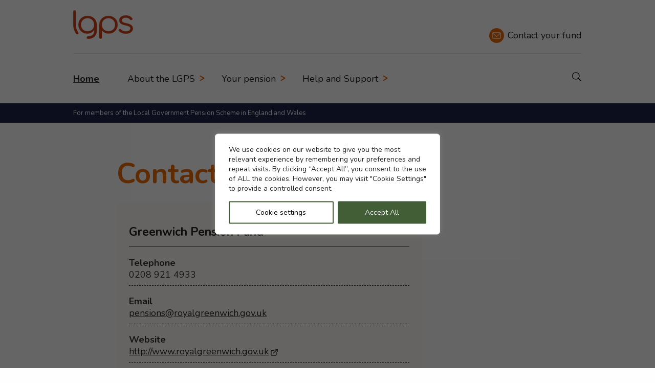

--- FILE ---
content_type: text/html; charset=UTF-8
request_url: https://www.lgpsmember.org/contact-your-fund/view-fund-details/greenwich-pension-fund/
body_size: 16588
content:
<!doctype html>
<html class="no-js" lang="en">
<head>
    <meta charset="utf-8">
    <meta http-equiv="x-ua-compatible" content="ie=edge">
    <meta name="viewport" content="width=device-width, initial-scale=1.0">
    <title>
        Contact your fund			:: LGPS     </title>
    <meta name='robots' content='max-image-preview:large, Sitemap:https://www.lgpsmember.org/sitemap.xml' />
<style id='wp-img-auto-sizes-contain-inline-css' type='text/css'>
img:is([sizes=auto i],[sizes^="auto," i]){contain-intrinsic-size:3000px 1500px}
/*# sourceURL=wp-img-auto-sizes-contain-inline-css */
</style>
<style id='wp-emoji-styles-inline-css' type='text/css'>

	img.wp-smiley, img.emoji {
		display: inline !important;
		border: none !important;
		box-shadow: none !important;
		height: 1em !important;
		width: 1em !important;
		margin: 0 0.07em !important;
		vertical-align: -0.1em !important;
		background: none !important;
		padding: 0 !important;
	}
/*# sourceURL=wp-emoji-styles-inline-css */
</style>
<style id='wp-block-library-inline-css' type='text/css'>
:root{--wp-block-synced-color:#7a00df;--wp-block-synced-color--rgb:122,0,223;--wp-bound-block-color:var(--wp-block-synced-color);--wp-editor-canvas-background:#ddd;--wp-admin-theme-color:#007cba;--wp-admin-theme-color--rgb:0,124,186;--wp-admin-theme-color-darker-10:#006ba1;--wp-admin-theme-color-darker-10--rgb:0,107,160.5;--wp-admin-theme-color-darker-20:#005a87;--wp-admin-theme-color-darker-20--rgb:0,90,135;--wp-admin-border-width-focus:2px}@media (min-resolution:192dpi){:root{--wp-admin-border-width-focus:1.5px}}.wp-element-button{cursor:pointer}:root .has-very-light-gray-background-color{background-color:#eee}:root .has-very-dark-gray-background-color{background-color:#313131}:root .has-very-light-gray-color{color:#eee}:root .has-very-dark-gray-color{color:#313131}:root .has-vivid-green-cyan-to-vivid-cyan-blue-gradient-background{background:linear-gradient(135deg,#00d084,#0693e3)}:root .has-purple-crush-gradient-background{background:linear-gradient(135deg,#34e2e4,#4721fb 50%,#ab1dfe)}:root .has-hazy-dawn-gradient-background{background:linear-gradient(135deg,#faaca8,#dad0ec)}:root .has-subdued-olive-gradient-background{background:linear-gradient(135deg,#fafae1,#67a671)}:root .has-atomic-cream-gradient-background{background:linear-gradient(135deg,#fdd79a,#004a59)}:root .has-nightshade-gradient-background{background:linear-gradient(135deg,#330968,#31cdcf)}:root .has-midnight-gradient-background{background:linear-gradient(135deg,#020381,#2874fc)}:root{--wp--preset--font-size--normal:16px;--wp--preset--font-size--huge:42px}.has-regular-font-size{font-size:1em}.has-larger-font-size{font-size:2.625em}.has-normal-font-size{font-size:var(--wp--preset--font-size--normal)}.has-huge-font-size{font-size:var(--wp--preset--font-size--huge)}.has-text-align-center{text-align:center}.has-text-align-left{text-align:left}.has-text-align-right{text-align:right}.has-fit-text{white-space:nowrap!important}#end-resizable-editor-section{display:none}.aligncenter{clear:both}.items-justified-left{justify-content:flex-start}.items-justified-center{justify-content:center}.items-justified-right{justify-content:flex-end}.items-justified-space-between{justify-content:space-between}.screen-reader-text{border:0;clip-path:inset(50%);height:1px;margin:-1px;overflow:hidden;padding:0;position:absolute;width:1px;word-wrap:normal!important}.screen-reader-text:focus{background-color:#ddd;clip-path:none;color:#444;display:block;font-size:1em;height:auto;left:5px;line-height:normal;padding:15px 23px 14px;text-decoration:none;top:5px;width:auto;z-index:100000}html :where(.has-border-color){border-style:solid}html :where([style*=border-top-color]){border-top-style:solid}html :where([style*=border-right-color]){border-right-style:solid}html :where([style*=border-bottom-color]){border-bottom-style:solid}html :where([style*=border-left-color]){border-left-style:solid}html :where([style*=border-width]){border-style:solid}html :where([style*=border-top-width]){border-top-style:solid}html :where([style*=border-right-width]){border-right-style:solid}html :where([style*=border-bottom-width]){border-bottom-style:solid}html :where([style*=border-left-width]){border-left-style:solid}html :where(img[class*=wp-image-]){height:auto;max-width:100%}:where(figure){margin:0 0 1em}html :where(.is-position-sticky){--wp-admin--admin-bar--position-offset:var(--wp-admin--admin-bar--height,0px)}@media screen and (max-width:600px){html :where(.is-position-sticky){--wp-admin--admin-bar--position-offset:0px}}

/*# sourceURL=wp-block-library-inline-css */
</style><style id='wp-block-paragraph-inline-css' type='text/css'>
.is-small-text{font-size:.875em}.is-regular-text{font-size:1em}.is-large-text{font-size:2.25em}.is-larger-text{font-size:3em}.has-drop-cap:not(:focus):first-letter{float:left;font-size:8.4em;font-style:normal;font-weight:100;line-height:.68;margin:.05em .1em 0 0;text-transform:uppercase}body.rtl .has-drop-cap:not(:focus):first-letter{float:none;margin-left:.1em}p.has-drop-cap.has-background{overflow:hidden}:root :where(p.has-background){padding:1.25em 2.375em}:where(p.has-text-color:not(.has-link-color)) a{color:inherit}p.has-text-align-left[style*="writing-mode:vertical-lr"],p.has-text-align-right[style*="writing-mode:vertical-rl"]{rotate:180deg}
/*# sourceURL=https://www.lgpsmember.org/wp-includes/blocks/paragraph/style.min.css */
</style>
<style id='global-styles-inline-css' type='text/css'>
:root{--wp--preset--aspect-ratio--square: 1;--wp--preset--aspect-ratio--4-3: 4/3;--wp--preset--aspect-ratio--3-4: 3/4;--wp--preset--aspect-ratio--3-2: 3/2;--wp--preset--aspect-ratio--2-3: 2/3;--wp--preset--aspect-ratio--16-9: 16/9;--wp--preset--aspect-ratio--9-16: 9/16;--wp--preset--gradient--vivid-cyan-blue-to-vivid-purple: linear-gradient(135deg,rgb(6,147,227) 0%,rgb(155,81,224) 100%);--wp--preset--gradient--light-green-cyan-to-vivid-green-cyan: linear-gradient(135deg,rgb(122,220,180) 0%,rgb(0,208,130) 100%);--wp--preset--gradient--luminous-vivid-amber-to-luminous-vivid-orange: linear-gradient(135deg,rgb(252,185,0) 0%,rgb(255,105,0) 100%);--wp--preset--gradient--luminous-vivid-orange-to-vivid-red: linear-gradient(135deg,rgb(255,105,0) 0%,rgb(207,46,46) 100%);--wp--preset--gradient--very-light-gray-to-cyan-bluish-gray: linear-gradient(135deg,rgb(238,238,238) 0%,rgb(169,184,195) 100%);--wp--preset--gradient--cool-to-warm-spectrum: linear-gradient(135deg,rgb(74,234,220) 0%,rgb(151,120,209) 20%,rgb(207,42,186) 40%,rgb(238,44,130) 60%,rgb(251,105,98) 80%,rgb(254,248,76) 100%);--wp--preset--gradient--blush-light-purple: linear-gradient(135deg,rgb(255,206,236) 0%,rgb(152,150,240) 100%);--wp--preset--gradient--blush-bordeaux: linear-gradient(135deg,rgb(254,205,165) 0%,rgb(254,45,45) 50%,rgb(107,0,62) 100%);--wp--preset--gradient--luminous-dusk: linear-gradient(135deg,rgb(255,203,112) 0%,rgb(199,81,192) 50%,rgb(65,88,208) 100%);--wp--preset--gradient--pale-ocean: linear-gradient(135deg,rgb(255,245,203) 0%,rgb(182,227,212) 50%,rgb(51,167,181) 100%);--wp--preset--gradient--electric-grass: linear-gradient(135deg,rgb(202,248,128) 0%,rgb(113,206,126) 100%);--wp--preset--gradient--midnight: linear-gradient(135deg,rgb(2,3,129) 0%,rgb(40,116,252) 100%);--wp--preset--spacing--20: 0.44rem;--wp--preset--spacing--30: 0.67rem;--wp--preset--spacing--40: 1rem;--wp--preset--spacing--50: 1.5rem;--wp--preset--spacing--60: 2.25rem;--wp--preset--spacing--70: 3.38rem;--wp--preset--spacing--80: 5.06rem;--wp--preset--shadow--natural: 6px 6px 9px rgba(0, 0, 0, 0.2);--wp--preset--shadow--deep: 12px 12px 50px rgba(0, 0, 0, 0.4);--wp--preset--shadow--sharp: 6px 6px 0px rgba(0, 0, 0, 0.2);--wp--preset--shadow--outlined: 6px 6px 0px -3px rgb(255, 255, 255), 6px 6px rgb(0, 0, 0);--wp--preset--shadow--crisp: 6px 6px 0px rgb(0, 0, 0);}:where(.is-layout-flex){gap: 0.5em;}:where(.is-layout-grid){gap: 0.5em;}body .is-layout-flex{display: flex;}.is-layout-flex{flex-wrap: wrap;align-items: center;}.is-layout-flex > :is(*, div){margin: 0;}body .is-layout-grid{display: grid;}.is-layout-grid > :is(*, div){margin: 0;}:where(.wp-block-columns.is-layout-flex){gap: 2em;}:where(.wp-block-columns.is-layout-grid){gap: 2em;}:where(.wp-block-post-template.is-layout-flex){gap: 1.25em;}:where(.wp-block-post-template.is-layout-grid){gap: 1.25em;}.has-vivid-cyan-blue-to-vivid-purple-gradient-background{background: var(--wp--preset--gradient--vivid-cyan-blue-to-vivid-purple) !important;}.has-light-green-cyan-to-vivid-green-cyan-gradient-background{background: var(--wp--preset--gradient--light-green-cyan-to-vivid-green-cyan) !important;}.has-luminous-vivid-amber-to-luminous-vivid-orange-gradient-background{background: var(--wp--preset--gradient--luminous-vivid-amber-to-luminous-vivid-orange) !important;}.has-luminous-vivid-orange-to-vivid-red-gradient-background{background: var(--wp--preset--gradient--luminous-vivid-orange-to-vivid-red) !important;}.has-very-light-gray-to-cyan-bluish-gray-gradient-background{background: var(--wp--preset--gradient--very-light-gray-to-cyan-bluish-gray) !important;}.has-cool-to-warm-spectrum-gradient-background{background: var(--wp--preset--gradient--cool-to-warm-spectrum) !important;}.has-blush-light-purple-gradient-background{background: var(--wp--preset--gradient--blush-light-purple) !important;}.has-blush-bordeaux-gradient-background{background: var(--wp--preset--gradient--blush-bordeaux) !important;}.has-luminous-dusk-gradient-background{background: var(--wp--preset--gradient--luminous-dusk) !important;}.has-pale-ocean-gradient-background{background: var(--wp--preset--gradient--pale-ocean) !important;}.has-electric-grass-gradient-background{background: var(--wp--preset--gradient--electric-grass) !important;}.has-midnight-gradient-background{background: var(--wp--preset--gradient--midnight) !important;}
/*# sourceURL=global-styles-inline-css */
</style>

<style id='classic-theme-styles-inline-css' type='text/css'>
/*! This file is auto-generated */
.wp-block-button__link{color:#fff;background-color:#32373c;border-radius:9999px;box-shadow:none;text-decoration:none;padding:calc(.667em + 2px) calc(1.333em + 2px);font-size:1.125em}.wp-block-file__button{background:#32373c;color:#fff;text-decoration:none}
/*# sourceURL=/wp-includes/css/classic-themes.min.css */
</style>
<link rel='stylesheet' id='theme_app_css-css' href='https://www.lgpsmember.org/wp-content/themes/lgps/css/app.css?ver=1.70' type='text/css' media='all' />
<link rel='stylesheet' id='mcCloud_app_css-css' href='https://www.lgpsmember.org/wp-content/themes/lgps/css/mccloud.css?ver=1.69' type='text/css' media='all' />
<style id='block-visibility-screen-size-styles-inline-css' type='text/css'>
/* Large screens (desktops, 992px and up) */
@media ( min-width: 992px ) {
	.block-visibility-hide-large-screen {
		display: none !important;
	}
}

/* Medium screens (tablets, between 768px and 992px) */
@media ( min-width: 768px ) and ( max-width: 991.98px ) {
	.block-visibility-hide-medium-screen {
		display: none !important;
	}
}

/* Small screens (mobile devices, less than 768px) */
@media ( max-width: 767.98px ) {
	.block-visibility-hide-small-screen {
		display: none !important;
	}
}
/*# sourceURL=block-visibility-screen-size-styles-inline-css */
</style>
<script type="text/javascript" id="cookie-law-info-js-extra">
/* <![CDATA[ */
var _ckyConfig = {"_ipData":[],"_assetsURL":"https://www.lgpsmember.org/wp-content/plugins/cookie-law-info/lite/frontend/images/","_publicURL":"https://www.lgpsmember.org","_expiry":"365","_categories":[{"name":"Necessary","slug":"necessary","isNecessary":true,"ccpaDoNotSell":true,"cookies":[{"cookieID":"cookieyesID","domain":"lgpsmember.org","provider":""},{"cookieID":"cky-consent","domain":"lgpsmember.org","provider":""},{"cookieID":"cookieyes-necessary","domain":"lgpsmember.org","provider":""},{"cookieID":"cookieyes-functional","domain":"lgpsmember.org","provider":""}],"active":true,"defaultConsent":{"gdpr":true,"ccpa":true}},{"name":"Functional","slug":"functional","isNecessary":false,"ccpaDoNotSell":true,"cookies":[],"active":true,"defaultConsent":{"gdpr":false,"ccpa":false}},{"name":"Analytics","slug":"analytics","isNecessary":false,"ccpaDoNotSell":true,"cookies":[{"cookieID":"_ga","domain":"lgpsmember.org","provider":""},{"cookieID":"_ga_H7GRLR2264","domain":"lgpsmember.org","provider":""},{"cookieID":"_gat_gtag_UA_74486832_1","domain":"lgpsmember.org","provider":""},{"cookieID":"_gid","domain":"lgpsmember.org","provider":""}],"active":true,"defaultConsent":{"gdpr":true,"ccpa":false}},{"name":"Performance","slug":"performance","isNecessary":false,"ccpaDoNotSell":true,"cookies":[],"active":true,"defaultConsent":{"gdpr":false,"ccpa":false}},{"name":"Advertisement","slug":"advertisement","isNecessary":false,"ccpaDoNotSell":true,"cookies":[],"active":true,"defaultConsent":{"gdpr":false,"ccpa":false}}],"_activeLaw":"gdpr","_rootDomain":"","_block":"1","_showBanner":"1","_bannerConfig":{"settings":{"type":"box","preferenceCenterType":"popup","position":"bottom-left","applicableLaw":"gdpr"},"behaviours":{"reloadBannerOnAccept":false,"loadAnalyticsByDefault":false,"animations":{"onLoad":"animate","onHide":"sticky"}},"config":{"revisitConsent":{"status":false,"tag":"revisit-consent","position":"bottom-left","meta":{"url":"#"},"styles":{"background-color":"#425E36"},"elements":{"title":{"type":"text","tag":"revisit-consent-title","status":true,"styles":{"color":"#0056a7"}}}},"preferenceCenter":{"toggle":{"status":true,"tag":"detail-category-toggle","type":"toggle","states":{"active":{"styles":{"background-color":"#1863DC"}},"inactive":{"styles":{"background-color":"#D0D5D2"}}}}},"categoryPreview":{"status":false,"toggle":{"status":true,"tag":"detail-category-preview-toggle","type":"toggle","states":{"active":{"styles":{"background-color":"#1863DC"}},"inactive":{"styles":{"background-color":"#D0D5D2"}}}}},"videoPlaceholder":{"status":true,"styles":{"background-color":"#000000","border-color":"#000000","color":"#ffffff"}},"readMore":{"status":false,"tag":"readmore-button","type":"link","meta":{"noFollow":true,"newTab":true},"styles":{"color":"#425E36","background-color":"transparent","border-color":"transparent"}},"showMore":{"status":true,"tag":"show-desc-button","type":"button","styles":{"color":"#1863DC"}},"showLess":{"status":true,"tag":"hide-desc-button","type":"button","styles":{"color":"#1863DC"}},"alwaysActive":{"status":true,"tag":"always-active","styles":{"color":"#008000"}},"manualLinks":{"status":true,"tag":"manual-links","type":"link","styles":{"color":"#1863DC"}},"auditTable":{"status":true},"optOption":{"status":true,"toggle":{"status":true,"tag":"optout-option-toggle","type":"toggle","states":{"active":{"styles":{"background-color":"#1863dc"}},"inactive":{"styles":{"background-color":"#FFFFFF"}}}}}}},"_version":"3.3.8","_logConsent":"1","_tags":[{"tag":"accept-button","styles":{"color":"#FFFFFF","background-color":"#425E36","border-color":"#425E36"}},{"tag":"reject-button","styles":{"color":"#425E36","background-color":"transparent","border-color":"#425E36"}},{"tag":"settings-button","styles":{"color":"#000","background-color":"transparent","border-color":"#425E36"}},{"tag":"readmore-button","styles":{"color":"#425E36","background-color":"transparent","border-color":"transparent"}},{"tag":"donotsell-button","styles":{"color":"#1863DC","background-color":"transparent","border-color":"transparent"}},{"tag":"show-desc-button","styles":{"color":"#1863DC"}},{"tag":"hide-desc-button","styles":{"color":"#1863DC"}},{"tag":"cky-always-active","styles":[]},{"tag":"cky-link","styles":[]},{"tag":"accept-button","styles":{"color":"#FFFFFF","background-color":"#425E36","border-color":"#425E36"}},{"tag":"revisit-consent","styles":{"background-color":"#425E36"}}],"_shortCodes":[{"key":"cky_readmore","content":"\u003Ca href=\"#\" class=\"cky-policy\" aria-label=\"Read More\" target=\"_blank\" rel=\"noopener\" data-cky-tag=\"readmore-button\"\u003ERead More\u003C/a\u003E","tag":"readmore-button","status":false,"attributes":{"rel":"nofollow","target":"_blank"}},{"key":"cky_show_desc","content":"\u003Cbutton class=\"cky-show-desc-btn\" data-cky-tag=\"show-desc-button\" aria-label=\"Show more\"\u003EShow more\u003C/button\u003E","tag":"show-desc-button","status":true,"attributes":[]},{"key":"cky_hide_desc","content":"\u003Cbutton class=\"cky-show-desc-btn\" data-cky-tag=\"hide-desc-button\" aria-label=\"Show less\"\u003EShow less\u003C/button\u003E","tag":"hide-desc-button","status":true,"attributes":[]},{"key":"cky_optout_show_desc","content":"[cky_optout_show_desc]","tag":"optout-show-desc-button","status":true,"attributes":[]},{"key":"cky_optout_hide_desc","content":"[cky_optout_hide_desc]","tag":"optout-hide-desc-button","status":true,"attributes":[]},{"key":"cky_category_toggle_label","content":"[cky_{{status}}_category_label] [cky_preference_{{category_slug}}_title]","tag":"","status":true,"attributes":[]},{"key":"cky_enable_category_label","content":"Enable","tag":"","status":true,"attributes":[]},{"key":"cky_disable_category_label","content":"Disable","tag":"","status":true,"attributes":[]},{"key":"cky_video_placeholder","content":"\u003Cdiv class=\"video-placeholder-normal\" data-cky-tag=\"video-placeholder\" id=\"[UNIQUEID]\"\u003E\u003Cp class=\"video-placeholder-text-normal\" data-cky-tag=\"placeholder-title\"\u003EPlease accept cookies to access this content\u003C/p\u003E\u003C/div\u003E","tag":"","status":true,"attributes":[]},{"key":"cky_enable_optout_label","content":"Enable","tag":"","status":true,"attributes":[]},{"key":"cky_disable_optout_label","content":"Disable","tag":"","status":true,"attributes":[]},{"key":"cky_optout_toggle_label","content":"[cky_{{status}}_optout_label] [cky_optout_option_title]","tag":"","status":true,"attributes":[]},{"key":"cky_optout_option_title","content":"Do Not Sell My Personal Information","tag":"","status":true,"attributes":[]},{"key":"cky_optout_close_label","content":"Close","tag":"","status":true,"attributes":[]},{"key":"cky_preference_close_label","content":"Close","tag":"","status":true,"attributes":[]}],"_rtl":"","_language":"en","_providersToBlock":[]};
var _ckyStyles = {"css":".cky-overlay{background: #000000; opacity: 0.4; position: fixed; top: 0; left: 0; width: 100%; height: 100%; z-index: 99999999;}.cky-hide{display: none;}.cky-btn-revisit-wrapper{display: flex; align-items: center; justify-content: center; background: #0056a7; width: 45px; height: 45px; border-radius: 50%; position: fixed; z-index: 999999; cursor: pointer;}.cky-revisit-bottom-left{bottom: 15px; left: 15px;}.cky-revisit-bottom-right{bottom: 15px; right: 15px;}.cky-btn-revisit-wrapper .cky-btn-revisit{display: flex; align-items: center; justify-content: center; background: none; border: none; cursor: pointer; position: relative; margin: 0; padding: 0;}.cky-btn-revisit-wrapper .cky-btn-revisit img{max-width: fit-content; margin: 0; height: 30px; width: 30px;}.cky-revisit-bottom-left:hover::before{content: attr(data-tooltip); position: absolute; background: #4e4b66; color: #ffffff; left: calc(100% + 7px); font-size: 12px; line-height: 16px; width: max-content; padding: 4px 8px; border-radius: 4px;}.cky-revisit-bottom-left:hover::after{position: absolute; content: \"\"; border: 5px solid transparent; left: calc(100% + 2px); border-left-width: 0; border-right-color: #4e4b66;}.cky-revisit-bottom-right:hover::before{content: attr(data-tooltip); position: absolute; background: #4e4b66; color: #ffffff; right: calc(100% + 7px); font-size: 12px; line-height: 16px; width: max-content; padding: 4px 8px; border-radius: 4px;}.cky-revisit-bottom-right:hover::after{position: absolute; content: \"\"; border: 5px solid transparent; right: calc(100% + 2px); border-right-width: 0; border-left-color: #4e4b66;}.cky-revisit-hide{display: none;}.cky-consent-container{position: fixed; width: 440px; box-sizing: border-box; z-index: 9999999; border-radius: 6px;}.cky-consent-container .cky-consent-bar{background: #ffffff; border: 1px solid; padding: 20px 26px; box-shadow: 0 -1px 10px 0 #acabab4d; border-radius: 6px;}.cky-box-bottom-left{bottom: 40px; left: 40px;}.cky-box-bottom-right{bottom: 40px; right: 40px;}.cky-box-top-left{top: 40px; left: 40px;}.cky-box-top-right{top: 40px; right: 40px;}.cky-custom-brand-logo-wrapper .cky-custom-brand-logo{width: 100px; height: auto; margin: 0 0 12px 0;}.cky-notice .cky-title{color: #212121; font-weight: 700; font-size: 18px; line-height: 24px; margin: 0 0 12px 0;}.cky-notice-des *,.cky-preference-content-wrapper *,.cky-accordion-header-des *,.cky-gpc-wrapper .cky-gpc-desc *{font-size: 14px;}.cky-notice-des{color: #212121; font-size: 14px; line-height: 24px; font-weight: 400;}.cky-notice-des img{height: 25px; width: 25px;}.cky-consent-bar .cky-notice-des p,.cky-gpc-wrapper .cky-gpc-desc p,.cky-preference-body-wrapper .cky-preference-content-wrapper p,.cky-accordion-header-wrapper .cky-accordion-header-des p,.cky-cookie-des-table li div:last-child p{color: inherit; margin-top: 0; overflow-wrap: break-word;}.cky-notice-des P:last-child,.cky-preference-content-wrapper p:last-child,.cky-cookie-des-table li div:last-child p:last-child,.cky-gpc-wrapper .cky-gpc-desc p:last-child{margin-bottom: 0;}.cky-notice-des a.cky-policy,.cky-notice-des button.cky-policy{font-size: 14px; color: #1863dc; white-space: nowrap; cursor: pointer; background: transparent; border: 1px solid; text-decoration: underline;}.cky-notice-des button.cky-policy{padding: 0;}.cky-notice-des a.cky-policy:focus-visible,.cky-notice-des button.cky-policy:focus-visible,.cky-preference-content-wrapper .cky-show-desc-btn:focus-visible,.cky-accordion-header .cky-accordion-btn:focus-visible,.cky-preference-header .cky-btn-close:focus-visible,.cky-switch input[type=\"checkbox\"]:focus-visible,.cky-footer-wrapper a:focus-visible,.cky-btn:focus-visible{outline: 2px solid #1863dc; outline-offset: 2px;}.cky-btn:focus:not(:focus-visible),.cky-accordion-header .cky-accordion-btn:focus:not(:focus-visible),.cky-preference-content-wrapper .cky-show-desc-btn:focus:not(:focus-visible),.cky-btn-revisit-wrapper .cky-btn-revisit:focus:not(:focus-visible),.cky-preference-header .cky-btn-close:focus:not(:focus-visible),.cky-consent-bar .cky-banner-btn-close:focus:not(:focus-visible){outline: 0;}button.cky-show-desc-btn:not(:hover):not(:active){color: #1863dc; background: transparent;}button.cky-accordion-btn:not(:hover):not(:active),button.cky-banner-btn-close:not(:hover):not(:active),button.cky-btn-revisit:not(:hover):not(:active),button.cky-btn-close:not(:hover):not(:active){background: transparent;}.cky-consent-bar button:hover,.cky-modal.cky-modal-open button:hover,.cky-consent-bar button:focus,.cky-modal.cky-modal-open button:focus{text-decoration: none;}.cky-notice-btn-wrapper{display: flex; justify-content: flex-start; align-items: center; flex-wrap: wrap; margin-top: 16px;}.cky-notice-btn-wrapper .cky-btn{text-shadow: none; box-shadow: none;}.cky-btn{flex: auto; max-width: 100%; font-size: 14px; font-family: inherit; line-height: 24px; padding: 8px; font-weight: 500; margin: 0 8px 0 0; border-radius: 2px; cursor: pointer; text-align: center; text-transform: none; min-height: 0;}.cky-btn:hover{opacity: 0.8;}.cky-btn-customize{color: #1863dc; background: transparent; border: 2px solid #1863dc;}.cky-btn-reject{color: #1863dc; background: transparent; border: 2px solid #1863dc;}.cky-btn-accept{background: #1863dc; color: #ffffff; border: 2px solid #1863dc;}.cky-btn:last-child{margin-right: 0;}@media (max-width: 576px){.cky-box-bottom-left{bottom: 0; left: 0;}.cky-box-bottom-right{bottom: 0; right: 0;}.cky-box-top-left{top: 0; left: 0;}.cky-box-top-right{top: 0; right: 0;}}@media (max-width: 440px){.cky-box-bottom-left, .cky-box-bottom-right, .cky-box-top-left, .cky-box-top-right{width: 100%; max-width: 100%;}.cky-consent-container .cky-consent-bar{padding: 20px 0;}.cky-custom-brand-logo-wrapper, .cky-notice .cky-title, .cky-notice-des, .cky-notice-btn-wrapper{padding: 0 24px;}.cky-notice-des{max-height: 40vh; overflow-y: scroll;}.cky-notice-btn-wrapper{flex-direction: column; margin-top: 0;}.cky-btn{width: 100%; margin: 10px 0 0 0;}.cky-notice-btn-wrapper .cky-btn-customize{order: 2;}.cky-notice-btn-wrapper .cky-btn-reject{order: 3;}.cky-notice-btn-wrapper .cky-btn-accept{order: 1; margin-top: 16px;}}@media (max-width: 352px){.cky-notice .cky-title{font-size: 16px;}.cky-notice-des *{font-size: 12px;}.cky-notice-des, .cky-btn{font-size: 12px;}}.cky-modal.cky-modal-open{display: flex; visibility: visible; -webkit-transform: translate(-50%, -50%); -moz-transform: translate(-50%, -50%); -ms-transform: translate(-50%, -50%); -o-transform: translate(-50%, -50%); transform: translate(-50%, -50%); top: 50%; left: 50%; transition: all 1s ease;}.cky-modal{box-shadow: 0 32px 68px rgba(0, 0, 0, 0.3); margin: 0 auto; position: fixed; max-width: 100%; background: #ffffff; top: 50%; box-sizing: border-box; border-radius: 6px; z-index: 999999999; color: #212121; -webkit-transform: translate(-50%, 100%); -moz-transform: translate(-50%, 100%); -ms-transform: translate(-50%, 100%); -o-transform: translate(-50%, 100%); transform: translate(-50%, 100%); visibility: hidden; transition: all 0s ease;}.cky-preference-center{max-height: 79vh; overflow: hidden; width: 845px; overflow: hidden; flex: 1 1 0; display: flex; flex-direction: column; border-radius: 6px;}.cky-preference-header{display: flex; align-items: center; justify-content: space-between; padding: 22px 24px; border-bottom: 1px solid;}.cky-preference-header .cky-preference-title{font-size: 18px; font-weight: 700; line-height: 24px;}.cky-preference-header .cky-btn-close{margin: 0; cursor: pointer; vertical-align: middle; padding: 0; background: none; border: none; width: auto; height: auto; min-height: 0; line-height: 0; text-shadow: none; box-shadow: none;}.cky-preference-header .cky-btn-close img{margin: 0; height: 10px; width: 10px;}.cky-preference-body-wrapper{padding: 0 24px; flex: 1; overflow: auto; box-sizing: border-box;}.cky-preference-content-wrapper,.cky-gpc-wrapper .cky-gpc-desc{font-size: 14px; line-height: 24px; font-weight: 400; padding: 12px 0;}.cky-preference-content-wrapper{border-bottom: 1px solid;}.cky-preference-content-wrapper img{height: 25px; width: 25px;}.cky-preference-content-wrapper .cky-show-desc-btn{font-size: 14px; font-family: inherit; color: #1863dc; text-decoration: none; line-height: 24px; padding: 0; margin: 0; white-space: nowrap; cursor: pointer; background: transparent; border-color: transparent; text-transform: none; min-height: 0; text-shadow: none; box-shadow: none;}.cky-accordion-wrapper{margin-bottom: 10px;}.cky-accordion{border-bottom: 1px solid;}.cky-accordion:last-child{border-bottom: none;}.cky-accordion .cky-accordion-item{display: flex; margin-top: 10px;}.cky-accordion .cky-accordion-body{display: none;}.cky-accordion.cky-accordion-active .cky-accordion-body{display: block; padding: 0 22px; margin-bottom: 16px;}.cky-accordion-header-wrapper{cursor: pointer; width: 100%;}.cky-accordion-item .cky-accordion-header{display: flex; justify-content: space-between; align-items: center;}.cky-accordion-header .cky-accordion-btn{font-size: 16px; font-family: inherit; color: #212121; line-height: 24px; background: none; border: none; font-weight: 700; padding: 0; margin: 0; cursor: pointer; text-transform: none; min-height: 0; text-shadow: none; box-shadow: none;}.cky-accordion-header .cky-always-active{color: #008000; font-weight: 600; line-height: 24px; font-size: 14px;}.cky-accordion-header-des{font-size: 14px; line-height: 24px; margin: 10px 0 16px 0;}.cky-accordion-chevron{margin-right: 22px; position: relative; cursor: pointer;}.cky-accordion-chevron-hide{display: none;}.cky-accordion .cky-accordion-chevron i::before{content: \"\"; position: absolute; border-right: 1.4px solid; border-bottom: 1.4px solid; border-color: inherit; height: 6px; width: 6px; -webkit-transform: rotate(-45deg); -moz-transform: rotate(-45deg); -ms-transform: rotate(-45deg); -o-transform: rotate(-45deg); transform: rotate(-45deg); transition: all 0.2s ease-in-out; top: 8px;}.cky-accordion.cky-accordion-active .cky-accordion-chevron i::before{-webkit-transform: rotate(45deg); -moz-transform: rotate(45deg); -ms-transform: rotate(45deg); -o-transform: rotate(45deg); transform: rotate(45deg);}.cky-audit-table{background: #f4f4f4; border-radius: 6px;}.cky-audit-table .cky-empty-cookies-text{color: inherit; font-size: 12px; line-height: 24px; margin: 0; padding: 10px;}.cky-audit-table .cky-cookie-des-table{font-size: 12px; line-height: 24px; font-weight: normal; padding: 15px 10px; border-bottom: 1px solid; border-bottom-color: inherit; margin: 0;}.cky-audit-table .cky-cookie-des-table:last-child{border-bottom: none;}.cky-audit-table .cky-cookie-des-table li{list-style-type: none; display: flex; padding: 3px 0;}.cky-audit-table .cky-cookie-des-table li:first-child{padding-top: 0;}.cky-cookie-des-table li div:first-child{width: 100px; font-weight: 600; word-break: break-word; word-wrap: break-word;}.cky-cookie-des-table li div:last-child{flex: 1; word-break: break-word; word-wrap: break-word; margin-left: 8px;}.cky-footer-shadow{display: block; width: 100%; height: 40px; background: linear-gradient(180deg, rgba(255, 255, 255, 0) 0%, #ffffff 100%); position: absolute; bottom: calc(100% - 1px);}.cky-footer-wrapper{position: relative;}.cky-prefrence-btn-wrapper{display: flex; flex-wrap: wrap; align-items: center; justify-content: center; padding: 22px 24px; border-top: 1px solid;}.cky-prefrence-btn-wrapper .cky-btn{flex: auto; max-width: 100%; text-shadow: none; box-shadow: none;}.cky-btn-preferences{color: #1863dc; background: transparent; border: 2px solid #1863dc;}.cky-preference-header,.cky-preference-body-wrapper,.cky-preference-content-wrapper,.cky-accordion-wrapper,.cky-accordion,.cky-accordion-wrapper,.cky-footer-wrapper,.cky-prefrence-btn-wrapper{border-color: inherit;}@media (max-width: 845px){.cky-modal{max-width: calc(100% - 16px);}}@media (max-width: 576px){.cky-modal{max-width: 100%;}.cky-preference-center{max-height: 100vh;}.cky-prefrence-btn-wrapper{flex-direction: column;}.cky-accordion.cky-accordion-active .cky-accordion-body{padding-right: 0;}.cky-prefrence-btn-wrapper .cky-btn{width: 100%; margin: 10px 0 0 0;}.cky-prefrence-btn-wrapper .cky-btn-reject{order: 3;}.cky-prefrence-btn-wrapper .cky-btn-accept{order: 1; margin-top: 0;}.cky-prefrence-btn-wrapper .cky-btn-preferences{order: 2;}}@media (max-width: 425px){.cky-accordion-chevron{margin-right: 15px;}.cky-notice-btn-wrapper{margin-top: 0;}.cky-accordion.cky-accordion-active .cky-accordion-body{padding: 0 15px;}}@media (max-width: 352px){.cky-preference-header .cky-preference-title{font-size: 16px;}.cky-preference-header{padding: 16px 24px;}.cky-preference-content-wrapper *, .cky-accordion-header-des *{font-size: 12px;}.cky-preference-content-wrapper, .cky-preference-content-wrapper .cky-show-more, .cky-accordion-header .cky-always-active, .cky-accordion-header-des, .cky-preference-content-wrapper .cky-show-desc-btn, .cky-notice-des a.cky-policy{font-size: 12px;}.cky-accordion-header .cky-accordion-btn{font-size: 14px;}}.cky-switch{display: flex;}.cky-switch input[type=\"checkbox\"]{position: relative; width: 44px; height: 24px; margin: 0; background: #d0d5d2; -webkit-appearance: none; border-radius: 50px; cursor: pointer; outline: 0; border: none; top: 0;}.cky-switch input[type=\"checkbox\"]:checked{background: #1863dc;}.cky-switch input[type=\"checkbox\"]:before{position: absolute; content: \"\"; height: 20px; width: 20px; left: 2px; bottom: 2px; border-radius: 50%; background-color: white; -webkit-transition: 0.4s; transition: 0.4s; margin: 0;}.cky-switch input[type=\"checkbox\"]:after{display: none;}.cky-switch input[type=\"checkbox\"]:checked:before{-webkit-transform: translateX(20px); -ms-transform: translateX(20px); transform: translateX(20px);}@media (max-width: 425px){.cky-switch input[type=\"checkbox\"]{width: 38px; height: 21px;}.cky-switch input[type=\"checkbox\"]:before{height: 17px; width: 17px;}.cky-switch input[type=\"checkbox\"]:checked:before{-webkit-transform: translateX(17px); -ms-transform: translateX(17px); transform: translateX(17px);}}.cky-consent-bar .cky-banner-btn-close{position: absolute; right: 9px; top: 5px; background: none; border: none; cursor: pointer; padding: 0; margin: 0; min-height: 0; line-height: 0; height: auto; width: auto; text-shadow: none; box-shadow: none;}.cky-consent-bar .cky-banner-btn-close img{height: 9px; width: 9px; margin: 0;}.cky-notice-group{font-size: 14px; line-height: 24px; font-weight: 400; color: #212121;}.cky-notice-btn-wrapper .cky-btn-do-not-sell{font-size: 14px; line-height: 24px; padding: 6px 0; margin: 0; font-weight: 500; background: none; border-radius: 2px; border: none; cursor: pointer; text-align: left; color: #1863dc; background: transparent; border-color: transparent; box-shadow: none; text-shadow: none;}.cky-consent-bar .cky-banner-btn-close:focus-visible,.cky-notice-btn-wrapper .cky-btn-do-not-sell:focus-visible,.cky-opt-out-btn-wrapper .cky-btn:focus-visible,.cky-opt-out-checkbox-wrapper input[type=\"checkbox\"].cky-opt-out-checkbox:focus-visible{outline: 2px solid #1863dc; outline-offset: 2px;}@media (max-width: 440px){.cky-consent-container{width: 100%;}}@media (max-width: 352px){.cky-notice-des a.cky-policy, .cky-notice-btn-wrapper .cky-btn-do-not-sell{font-size: 12px;}}.cky-opt-out-wrapper{padding: 12px 0;}.cky-opt-out-wrapper .cky-opt-out-checkbox-wrapper{display: flex; align-items: center;}.cky-opt-out-checkbox-wrapper .cky-opt-out-checkbox-label{font-size: 16px; font-weight: 700; line-height: 24px; margin: 0 0 0 12px; cursor: pointer;}.cky-opt-out-checkbox-wrapper input[type=\"checkbox\"].cky-opt-out-checkbox{background-color: #ffffff; border: 1px solid black; width: 20px; height: 18.5px; margin: 0; -webkit-appearance: none; position: relative; display: flex; align-items: center; justify-content: center; border-radius: 2px; cursor: pointer;}.cky-opt-out-checkbox-wrapper input[type=\"checkbox\"].cky-opt-out-checkbox:checked{background-color: #1863dc; border: none;}.cky-opt-out-checkbox-wrapper input[type=\"checkbox\"].cky-opt-out-checkbox:checked::after{left: 6px; bottom: 4px; width: 7px; height: 13px; border: solid #ffffff; border-width: 0 3px 3px 0; border-radius: 2px; -webkit-transform: rotate(45deg); -ms-transform: rotate(45deg); transform: rotate(45deg); content: \"\"; position: absolute; box-sizing: border-box;}.cky-opt-out-checkbox-wrapper.cky-disabled .cky-opt-out-checkbox-label,.cky-opt-out-checkbox-wrapper.cky-disabled input[type=\"checkbox\"].cky-opt-out-checkbox{cursor: no-drop;}.cky-gpc-wrapper{margin: 0 0 0 32px;}.cky-footer-wrapper .cky-opt-out-btn-wrapper{display: flex; flex-wrap: wrap; align-items: center; justify-content: center; padding: 22px 24px;}.cky-opt-out-btn-wrapper .cky-btn{flex: auto; max-width: 100%; text-shadow: none; box-shadow: none;}.cky-opt-out-btn-wrapper .cky-btn-cancel{border: 1px solid #dedfe0; background: transparent; color: #858585;}.cky-opt-out-btn-wrapper .cky-btn-confirm{background: #1863dc; color: #ffffff; border: 1px solid #1863dc;}@media (max-width: 352px){.cky-opt-out-checkbox-wrapper .cky-opt-out-checkbox-label{font-size: 14px;}.cky-gpc-wrapper .cky-gpc-desc, .cky-gpc-wrapper .cky-gpc-desc *{font-size: 12px;}.cky-opt-out-checkbox-wrapper input[type=\"checkbox\"].cky-opt-out-checkbox{width: 16px; height: 16px;}.cky-opt-out-checkbox-wrapper input[type=\"checkbox\"].cky-opt-out-checkbox:checked::after{left: 5px; bottom: 4px; width: 3px; height: 9px;}.cky-gpc-wrapper{margin: 0 0 0 28px;}}.video-placeholder-youtube{background-size: 100% 100%; background-position: center; background-repeat: no-repeat; background-color: #b2b0b059; position: relative; display: flex; align-items: center; justify-content: center; max-width: 100%;}.video-placeholder-text-youtube{text-align: center; align-items: center; padding: 10px 16px; background-color: #000000cc; color: #ffffff; border: 1px solid; border-radius: 2px; cursor: pointer;}.video-placeholder-normal{background-image: url(\"/wp-content/plugins/cookie-law-info/lite/frontend/images/placeholder.svg\"); background-size: 80px; background-position: center; background-repeat: no-repeat; background-color: #b2b0b059; position: relative; display: flex; align-items: flex-end; justify-content: center; max-width: 100%;}.video-placeholder-text-normal{align-items: center; padding: 10px 16px; text-align: center; border: 1px solid; border-radius: 2px; cursor: pointer;}.cky-rtl{direction: rtl; text-align: right;}.cky-rtl .cky-banner-btn-close{left: 9px; right: auto;}.cky-rtl .cky-notice-btn-wrapper .cky-btn:last-child{margin-right: 8px;}.cky-rtl .cky-notice-btn-wrapper .cky-btn:first-child{margin-right: 0;}.cky-rtl .cky-notice-btn-wrapper{margin-left: 0; margin-right: 15px;}.cky-rtl .cky-prefrence-btn-wrapper .cky-btn{margin-right: 8px;}.cky-rtl .cky-prefrence-btn-wrapper .cky-btn:first-child{margin-right: 0;}.cky-rtl .cky-accordion .cky-accordion-chevron i::before{border: none; border-left: 1.4px solid; border-top: 1.4px solid; left: 12px;}.cky-rtl .cky-accordion.cky-accordion-active .cky-accordion-chevron i::before{-webkit-transform: rotate(-135deg); -moz-transform: rotate(-135deg); -ms-transform: rotate(-135deg); -o-transform: rotate(-135deg); transform: rotate(-135deg);}@media (max-width: 768px){.cky-rtl .cky-notice-btn-wrapper{margin-right: 0;}}@media (max-width: 576px){.cky-rtl .cky-notice-btn-wrapper .cky-btn:last-child{margin-right: 0;}.cky-rtl .cky-prefrence-btn-wrapper .cky-btn{margin-right: 0;}.cky-rtl .cky-accordion.cky-accordion-active .cky-accordion-body{padding: 0 22px 0 0;}}@media (max-width: 425px){.cky-rtl .cky-accordion.cky-accordion-active .cky-accordion-body{padding: 0 15px 0 0;}}.cky-rtl .cky-opt-out-btn-wrapper .cky-btn{margin-right: 12px;}.cky-rtl .cky-opt-out-btn-wrapper .cky-btn:first-child{margin-right: 0;}.cky-rtl .cky-opt-out-checkbox-wrapper .cky-opt-out-checkbox-label{margin: 0 12px 0 0;}"};
//# sourceURL=cookie-law-info-js-extra
/* ]]> */
</script>
<script type="text/javascript" src="https://www.lgpsmember.org/wp-content/plugins/cookie-law-info/lite/frontend/js/script.min.js?ver=3.3.8" id="cookie-law-info-js"></script>
<script type="text/javascript" src="https://www.lgpsmember.org/wp-includes/js/jquery/jquery.min.js?ver=3.7.1" id="jquery-core-js"></script>
<script type="text/javascript" src="https://www.lgpsmember.org/wp-includes/js/jquery/jquery-migrate.min.js?ver=3.4.1" id="jquery-migrate-js"></script>
<meta name="generator" content="WordPress 6.9" />
<link rel="canonical" href="https://www.lgpsmember.org/contact-your-fund/" />
<link rel='shortlink' href='https://www.lgpsmember.org/?p=305' />
<style id="cky-style-inline">[data-cky-tag]{visibility:hidden;}</style>
		<!-- GA Google Analytics @ https://m0n.co/ga -->
		<script async src="https://www.googletagmanager.com/gtag/js?id=UA-74486832-1"></script>
		<script>
			window.dataLayer = window.dataLayer || [];
			function gtag(){dataLayer.push(arguments);}
			gtag('js', new Date());
			gtag('config', 'UA-74486832-1');
		</script>

	    <link rel="preconnect" href="https://fonts.gstatic.com" crossorigin> 
	<link href="https://fonts.googleapis.com/css2?family=Nunito:ital,wght@0,400;0,600;0,700;1,400;1,600;1,700&display=swap" rel="stylesheet">
    
        
	<link rel="apple-touch-icon" sizes="180x180" href="/apple-touch-icon.png">
	<link rel="icon" type="image/png" sizes="32x32" href="/favicon-32x32.png">
	<link rel="icon" type="image/png" sizes="16x16" href="/favicon-16x16.png">
	<link rel="manifest" href="/site.webmanifest">
	<meta name="msapplication-TileColor" content="#323241">
	<meta name="theme-color" content="#ffffff">
</head>
<body id="main_lgps" class="wp-singular page-template page-template-_contact-your-fund-content-template page-template-_contact-your-fund-content-template-php page page-id-305 page-parent wp-embed-responsive wp-theme-lgps"><a class="skip-to-content-link" href="#main">Skip to content</a>
<!-- HEADER -->
<div class="row expanded">


	<div class="column small-12 medium-12 large-12 header_wrapper">


		<header class="align-top">

			<div class="row logo-row align-bottom">
				<div class="columns small-6">
					<a href="/" class="logo">
						<h1><span class="show-for-sr">Local Government Pension Scheme</span></h1>
					</a>
				</div>
				<div class="columns small-6 text-right">
					<a class="contact" href="https://www.lgpsmember.org/contact-your-fund/" aria-current="page">Contact <span class="hide-for-small-only">your fund</span></a>				</div>
				<div class="columns small-12">
					<hr>
				</div>
			</div>



			<div class="row nav-row">
				<div class="columns flex-child-grow main_navigation">

					<div class="title-bar" data-responsive-toggle="main-menu-mobile" data-hide-for="medium">
						<button class="menu-icon" type="button" data-toggle="main-menu-mobile"><span class="show-for-sr">Open menu</span></button>
					</div>

					<div class="top-bar no-left-padding hide-for-small-only" id="main-menu">
						<nav class="row no-left-padding">
							<div class="column small-12 medium-12 large-12 no-left-padding no-right-padding">


								<ul class="main_nav_menu menu">
									<li class="menu-item current_page_item"><a href="/">Home</a>
									<li id="menu-item-290" class="first-menu-item menu-item menu-item-type-post_type menu-item-object-page menu-item-has-children menu-item-290"><a href="https://www.lgpsmember.org/about-the-lgps/">About the LGPS</a><ul class="menu sub-menu vertical">	<li id="menu-item-1019" class="menu-item menu-item-type-post_type menu-item-object-page menu-item-1019"><a href="https://www.lgpsmember.org/about-the-lgps/about-the-lgps/">Facts and figures</a></li>	<li id="menu-item-1021" class="menu-item menu-item-type-post_type menu-item-object-page menu-item-1021"><a href="https://www.lgpsmember.org/about-the-lgps/how-the-lgps-is-run/">How the LGPS is run</a></li>	<li id="menu-item-1020" class="menu-item menu-item-type-post_type menu-item-object-page menu-item-1020"><a href="https://www.lgpsmember.org/about-the-lgps/what-to-expect-from-your-pension-fund-and-employer/">What to expect from your pension fund and employer</a></li>	<li id="menu-item-293" class="menu-item menu-item-type-post_type menu-item-object-page menu-item-293"><a href="https://www.lgpsmember.org/about-the-lgps/news/">News</a></li></ul></li>									<li id="menu-item-298" class="first-menu-item menu-item menu-item-type-post_type menu-item-object-page menu-item-has-children menu-item-298"><a href="https://www.lgpsmember.org/your-pension/">Your pension</a><ul class="menu sub-menu vertical">	<li id="menu-item-294" class="menu-item menu-item-type-post_type menu-item-object-page menu-item-294"><a href="https://www.lgpsmember.org/your-pension/the-essentials/">The essentials</a></li>	<li id="menu-item-295" class="menu-item menu-item-type-post_type menu-item-object-page menu-item-295"><a href="https://www.lgpsmember.org/your-pension/paying-in/">Paying in</a></li>	<li id="menu-item-296" class="menu-item menu-item-type-post_type menu-item-object-page menu-item-296"><a href="https://www.lgpsmember.org/your-pension/planning/">Planning</a></li>	<li id="menu-item-297" class="menu-item menu-item-type-post_type menu-item-object-page menu-item-297"><a href="https://www.lgpsmember.org/your-pension/thinking-of-leaving/">Thinking of leaving</a></li>	<li id="menu-item-1015" class="menu-item menu-item-type-post_type menu-item-object-page menu-item-1015"><a href="https://www.lgpsmember.org/your-pension/councillor-pensions/">Councillor pensions</a></li>	<li id="menu-item-2171" class="menu-item menu-item-type-post_type menu-item-object-page menu-item-2171"><a href="https://www.lgpsmember.org/mccloud-remedy/">The McCloud Remedy</a></li></ul></li>									<li id="menu-item-304" class="first-menu-item menu-item menu-item-type-post_type menu-item-object-page menu-item-has-children menu-item-304"><a href="https://www.lgpsmember.org/help-and-support/">Help and Support</a><ul class="menu sub-menu vertical">	<li id="menu-item-414" class="menu-item menu-item-type-post_type menu-item-object-page menu-item-414"><a href="https://www.lgpsmember.org/help-and-support/tools-and-calculators/">Tools and calculators</a></li>	<li id="menu-item-302" class="menu-item menu-item-type-post_type menu-item-object-page menu-item-302"><a href="https://www.lgpsmember.org/help-and-support/glossary/">Glossary</a></li>	<li id="menu-item-303" class="menu-item menu-item-type-post_type menu-item-object-page menu-item-303"><a href="https://www.lgpsmember.org/help-and-support/videos/">Videos</a></li>	<li id="menu-item-301" class="menu-item menu-item-type-post_type menu-item-object-page menu-item-301"><a href="https://www.lgpsmember.org/help-and-support/frequently-asked-questions/">FAQs</a></li>	<li id="menu-item-300" class="menu-item menu-item-type-post_type menu-item-object-page menu-item-300"><a href="https://www.lgpsmember.org/help-and-support/financial-advice/">Financial advice</a></li></ul></li>
								</ul>


							</div>
						</nav>
					</div>

					<div class="top-bar no-left-padding no-right-padding show-for-small-only" id="main-menu-mobile">
						<nav class="row no-left-padding no-right-padding">
							<div class="column small-12 medium-12 large-12 no-left-padding no-right-padding">

								<ul class="vertical menu drilldown" data-drilldown data-auto-height="true" data-animate-height="true" data-back-button="&lt;li class&#x3D;&quot;js-drilldown-back&quot;&gt;&lt;a tabindex&#x3D;&quot;0&quot; role&#x3D;&quot;button&quot;&gt;Back up one level&lt;/a&gt;&lt;/li&gt;">
									<li class="menu-item"><a href="/"><span>Home</span></a></li>

									<li class="menu-item  menu-item-290"><a href="https://www.lgpsmember.org/about-the-lgps/"><span>About the LGPS</span></a>
<ul class="menu vertical nested">
	<li class="menu-item menu-item-1019"><a href="https://www.lgpsmember.org/about-the-lgps/about-the-lgps/"><span>Facts and figures</span></a></li>
	<li class="menu-item menu-item-1021"><a href="https://www.lgpsmember.org/about-the-lgps/how-the-lgps-is-run/"><span>How the LGPS is run</span></a></li>
	<li class="menu-item menu-item-1020"><a href="https://www.lgpsmember.org/about-the-lgps/what-to-expect-from-your-pension-fund-and-employer/"><span>What to expect from your pension fund and employer</span></a></li>
	<li class="menu-item menu-item-293"><a href="https://www.lgpsmember.org/about-the-lgps/news/"><span>News</span></a></li>
</ul>
</li>
									
									<li class="menu-item  menu-item-298"><a href="https://www.lgpsmember.org/your-pension/"><span>Your pension</span></a>
<ul class="menu vertical nested">
	<li class="menu-item menu-item-294"><a href="https://www.lgpsmember.org/your-pension/the-essentials/"><span>The essentials</span></a></li>
	<li class="menu-item menu-item-295"><a href="https://www.lgpsmember.org/your-pension/paying-in/"><span>Paying in</span></a></li>
	<li class="menu-item menu-item-296"><a href="https://www.lgpsmember.org/your-pension/planning/"><span>Planning</span></a></li>
	<li class="menu-item menu-item-297"><a href="https://www.lgpsmember.org/your-pension/thinking-of-leaving/"><span>Thinking of leaving</span></a></li>
	<li class="menu-item menu-item-1015"><a href="https://www.lgpsmember.org/your-pension/councillor-pensions/"><span>Councillor pensions</span></a></li>
	<li class="menu-item menu-item-2171"><a href="https://www.lgpsmember.org/mccloud-remedy/"><span>The McCloud Remedy</span></a></li>
</ul>
</li>

									<li class="menu-item  menu-item-304"><a href="https://www.lgpsmember.org/help-and-support/"><span>Help and Support</span></a>
<ul class="menu vertical nested">
	<li class="menu-item menu-item-414"><a href="https://www.lgpsmember.org/help-and-support/tools-and-calculators/"><span>Tools and calculators</span></a></li>
	<li class="menu-item menu-item-302"><a href="https://www.lgpsmember.org/help-and-support/glossary/"><span>Glossary</span></a></li>
	<li class="menu-item menu-item-303"><a href="https://www.lgpsmember.org/help-and-support/videos/"><span>Videos</span></a></li>
	<li class="menu-item menu-item-301"><a href="https://www.lgpsmember.org/help-and-support/frequently-asked-questions/"><span>FAQs</span></a></li>
	<li class="menu-item menu-item-300"><a href="https://www.lgpsmember.org/help-and-support/financial-advice/"><span>Financial advice</span></a></li>
</ul>
</li>
							

								</ul>

							</div>
						</nav>
					</div>

				</div>
				<div class="columns search-show-button flex-child-shrink text-right">
					<button class="search"><span class="show-for-sr">Show a Search field.</span></button>
				</div>
			</div>

			<div class="row expanded search-wrapper hide">
				<div class="columns small-12">
					<form role="search" method="get" class="row align-middle search-form search_panel" action="/">
						<div class="columns flex-child-grow left-padding-zero right-padding-zero">

							<label for="s" class="show-for-sr">Search the website:</label>
							<input type="search" class="search-field" placeholder=" What are you looking for?" value="" name="s" id="s" title="Search the website">
						</div>
						<div class="columns flex-child-shrink">
							<input type="submit" class="button small secondary search-submit" value="Search">
						</div>
					</form>
				</div>
			</div>
			
			<div class="strapline">
				<div class="row no-left-padding no-right-padding">
					<div class="column small-12 medium-12 large-12">
						<p>For members of the Local Government Pension Scheme in England and Wales</p>
					</div>
				</div>
			</div>


			

		</header>



	</div>


</div>
<!-- // HEADER -->
<!-- 1.0 CONTACT YOUR FUND (TEMPLATE-C) CONTENT -->
<section class="row align-left" id="main">
    
    <div class="columns small-12 medium-12 large-12">
			</div>

	
	<div class="columns small-12 medium-11 medium-offset-1 large-11 large-offset-1 top-padding-one">

		<div class="row align-left header-with-image">

			<div class="columns small-12 medium-9 large-8 bottom-padding-two">
				<h2 class="largest top-margin-two">Contact your fund</h2>
				
				<div class="fund-details">
					<h3>Greenwich Pension Fund</h3>
					
					<h4>Telephone</h4>
					<p>0208 921 4933</p>

					<h4>Email</h4>
										<p class="breakword"><a href="/cdn-cgi/l/email-protection#c2b2a7acb1abadacb182b0adbba3aea5b0a7a7acb5aba1aaeca5adb4ecb7a9"><span class="__cf_email__" data-cfemail="1363767d607a7c7d6053617c6a727f746176767d647a707b3d747c653d6678">[email&#160;protected]</span></a></p>

					<h4>Website</h4>
					<p class="breakword"><a href="http://www.royalgreenwich.gov.uk" target="_blank">http://www.royalgreenwich.gov.uk<span class="show-for-sr"> - Opens in a new browser window</span></a></p>

					<h4>Address</h4>
					<p>Greenwich Pensions<br>
						Resources Directorate<br>						The Woolwich Centre<br>						35 Wellington Street<br>						London					</p>

					<h4>Postcode</h4>
					<p> SE18 6HQ</p>					
				</div>

			</div>

			<div class="columns small-12 medium-9 large-8 bottom-padding-two text-right">

				<div class="button-nav text-right right-padding-zero top-margin-one-half">
                    					<a href="/contact-your-fund/#london" class="button align-right top-margin-one">Back</a>
				</div>
				
			</div>

		</div>

	</div>
	
	

	<div class="columns small-12 medium-12 large-12">
		<hr class="black">
	</div>

	<div class="columns small-12 medium-10 medium-offset-1 large-7 top-padding-three">
		<h3>Have you lost touch with a previous pension provider?</h3>
<p>You may have lost touch with your former pension schemes but, if you have, don&#8217;t worry as the Pension Tracing Service can help. It holds details of almost 200,000 UK pension schemes and provides a tracing service free of charge. You can contact them at:</p>



<p>The Pension Tracing Service<br>The Pension Service 9<br>Mail Handling Site A<br>Wolverhampton<br>WV98 1LU<br>Telephone: 0800 731 0193</p>



<p>Or visit the <a href="https://www.gov.uk/find-pension-contact-details" target="_blank" rel="noreferrer noopener">Pension Tracing Service website<span class="show-for-sr"> - This link opens in a new browser window</span></a>.</p>



<p>Don&#8217;t forget to keep your pension providers up to date with any change in your home address.</p>
	</div>

</section>
<!-- // 1.0 CONTACT YOUR FUND (TEMPLATE-C) CONTENT -->
				
<!-- RATING -->

<div class="rating-container">
    <section class="row text-center align-center-middle" role="group" aria-labelledby="post_ranking_label">
        
        <div class="columns small-12 medium-12 text-center">
            <hr>
        </div>
        <div class="columns small-12 medium-6 text-center medium-text-right">
            <h4 id="post_ranking_label">Was this page helpful?</h4>
        </div>
        <div class="columns small-12 medium-6 text-center medium-text-left">
            <div class="post-rating-tool" role="group" data-post-rating-id="305" aria-labelledby="post_ranking_label"><button class="button hollow secondary small rating-up" aria-label="Yes this page was helpful">Yes</button><button class="button hollow secondary small rating-down" aria-label="No this page was not helpful">No</button></div>        </div>

    </section>
</div>

<!-- // RATING -->

<!-- FOOTER -->
<div class="footer_wrapper">

	<footer class="row">

		<div class="columns small-12 medium-12 large-12">
			<h3>LGPS - Local Government Pension Scheme</h3>
		</div>
		<div class="columns small-12 medium-6 large-3">
			<ul class="menu parent vertical">
				<li class="first-menu-item menu-item menu-item-type-post_type menu-item-object-page menu-item-has-children menu-item-290"><a href="https://www.lgpsmember.org/about-the-lgps/">About the LGPS</a><ul class="menu vertical">	<li class="menu-item menu-item-type-post_type menu-item-object-page menu-item-1019"><a href="https://www.lgpsmember.org/about-the-lgps/about-the-lgps/">Facts and figures</a></li>	<li class="menu-item menu-item-type-post_type menu-item-object-page menu-item-1021"><a href="https://www.lgpsmember.org/about-the-lgps/how-the-lgps-is-run/">How the LGPS is run</a></li>	<li class="menu-item menu-item-type-post_type menu-item-object-page menu-item-1020"><a href="https://www.lgpsmember.org/about-the-lgps/what-to-expect-from-your-pension-fund-and-employer/">What to expect from your pension fund and employer</a></li>	<li class="menu-item menu-item-type-post_type menu-item-object-page menu-item-293"><a href="https://www.lgpsmember.org/about-the-lgps/news/">News</a></li></ul></li>			</ul>
		</div>

		<div class="columns small-12 medium-6 large-3">
			<ul class="menu parent vertical">
				<li class="first-menu-item menu-item menu-item-type-post_type menu-item-object-page menu-item-has-children menu-item-298"><a href="https://www.lgpsmember.org/your-pension/">Your pension</a><ul class="menu vertical">	<li class="menu-item menu-item-type-post_type menu-item-object-page menu-item-294"><a href="https://www.lgpsmember.org/your-pension/the-essentials/">The essentials</a></li>	<li class="menu-item menu-item-type-post_type menu-item-object-page menu-item-295"><a href="https://www.lgpsmember.org/your-pension/paying-in/">Paying in</a></li>	<li class="menu-item menu-item-type-post_type menu-item-object-page menu-item-296"><a href="https://www.lgpsmember.org/your-pension/planning/">Planning</a></li>	<li class="menu-item menu-item-type-post_type menu-item-object-page menu-item-297"><a href="https://www.lgpsmember.org/your-pension/thinking-of-leaving/">Thinking of leaving</a></li>	<li class="menu-item menu-item-type-post_type menu-item-object-page menu-item-1015"><a href="https://www.lgpsmember.org/your-pension/councillor-pensions/">Councillor pensions</a></li>	<li class="menu-item menu-item-type-post_type menu-item-object-page menu-item-2171"><a href="https://www.lgpsmember.org/mccloud-remedy/">The McCloud Remedy</a></li></ul></li>			</ul>
		</div>

		<div class="columns small-12 medium-6 large-3">
			<ul class="menu parent vertical">
				<li class="first-menu-item menu-item menu-item-type-post_type menu-item-object-page menu-item-has-children menu-item-304"><a href="https://www.lgpsmember.org/help-and-support/">Help and Support</a><ul class="menu vertical">	<li class="menu-item menu-item-type-post_type menu-item-object-page menu-item-414"><a href="https://www.lgpsmember.org/help-and-support/tools-and-calculators/">Tools and calculators</a></li>	<li class="menu-item menu-item-type-post_type menu-item-object-page menu-item-302"><a href="https://www.lgpsmember.org/help-and-support/glossary/">Glossary</a></li>	<li class="menu-item menu-item-type-post_type menu-item-object-page menu-item-303"><a href="https://www.lgpsmember.org/help-and-support/videos/">Videos</a></li>	<li class="menu-item menu-item-type-post_type menu-item-object-page menu-item-301"><a href="https://www.lgpsmember.org/help-and-support/frequently-asked-questions/">FAQs</a></li>	<li class="menu-item menu-item-type-post_type menu-item-object-page menu-item-300"><a href="https://www.lgpsmember.org/help-and-support/financial-advice/">Financial advice</a></li></ul></li>			</ul>
		</div>

		<div class="columns small-12 medium-6 large-3">
			<ul class="menu parent vertical">
				<li class="first-menu-item menu-item menu-item-type-post_type menu-item-object-page current-menu-item page_item page-item-305 current_page_item menu-item-308"><a href="https://www.lgpsmember.org/contact-your-fund/" aria-current="page">Contact your fund</a></li>			</ul>
		</div>

		<div class="columns small-12 credits">
			
			<hr>
			
			<div class="row">
				<div class="columns small-12 medium-12 large-12">
					<ul class="menu row">
						<li id="menu-item-338" class="menu-item columns small-12 medium-6 large-3 flex-child-shrink menu-item-type-post_type menu-item-object-page menu-item-338"><a href="https://www.lgpsmember.org/accessibility/">Accessibility</a></li><li id="menu-item-1593" class="menu-item columns small-12 medium-6 large-3 flex-child-shrink menu-item-type-post_type menu-item-object-page menu-item-1593"><a href="https://www.lgpsmember.org/privacy-policy/">Privacy</a></li><li id="menu-item-340" class="menu-item columns small-12 medium-6 large-3 flex-child-shrink menu-item-type-post_type menu-item-object-page menu-item-340"><a href="https://www.lgpsmember.org/disclaimer/">Disclaimer</a></li><li id="menu-item-341" class="menu-item columns small-12 medium-6 large-3 flex-child-shrink menu-item-type-post_type menu-item-object-page menu-item-341"><a href="https://www.lgpsmember.org/issues-with-this-website/">Issues with this website</a></li>					</ul>
				</div>
			</div>
			
			<div class="row">
				<div class="columns small-12 medium-9 large-6">
					<p><span>Copyright The Local Government Association 2022</span> <a href="https://www.accessibility-services.co.uk/certificates/local-government-pension-scheme/" target="_blank" rel="noreferrer noopener" class="shawtrust-footer-image"><img src="https://www.lgpsmember.org/wp-content/themes/lgps/img/shawtrust_accessible-200px.png" alt="This web site has been awarded the Shaw Trust Accessibility Accreditation" class="" width="100" height="59"><span class="show-for-sr"> - This link opens in a new browser window</span></a>
                    </p>
				</div>
				<div class="columns small-12 medium-3 large-6 text-left medium-text-right top-padding-one-small">
					<p>Site by <a href="https://yourlandscape.co.uk">Landscape <span class="show-for-sr">- Opens in a new browser window</span></a></p>
				</div>
			</div>
		</div>

	</footer>

</div>
<!-- // FOOTER --><script data-cfasync="false" src="/cdn-cgi/scripts/5c5dd728/cloudflare-static/email-decode.min.js"></script><script type="speculationrules">
{"prefetch":[{"source":"document","where":{"and":[{"href_matches":"/*"},{"not":{"href_matches":["/wp-*.php","/wp-admin/*","/wp-content/uploads/*","/wp-content/*","/wp-content/plugins/*","/wp-content/themes/lgps/*","/*\\?(.+)"]}},{"not":{"selector_matches":"a[rel~=\"nofollow\"]"}},{"not":{"selector_matches":".no-prefetch, .no-prefetch a"}}]},"eagerness":"conservative"}]}
</script>
<script id="ckyBannerTemplate" type="text/template"><div class="cky-overlay cky-hide"></div><div class="cky-consent-container cky-hide" tabindex="0"> <div class="cky-consent-bar" data-cky-tag="notice" style="background-color:#FFFFFF;border-color:#f4f4f4">  <div class="cky-notice"> <p class="cky-title" role="heading" aria-level="1" data-cky-tag="title" style="color:#212121">Cookie settings</p><div class="cky-notice-group"> <div class="cky-notice-des" data-cky-tag="description" style="color:#212121"> <p>We use cookies on our website to give you the most relevant experience by remembering your preferences and repeat visits. By clicking “Accept All”, you consent to the use of ALL the cookies. However, you may visit "Cookie Settings" to provide a controlled consent.</p> </div><div class="cky-notice-btn-wrapper" data-cky-tag="notice-buttons"> <button class="cky-btn cky-btn-customize" aria-label="Cookie settings" data-cky-tag="settings-button" style="color:#000;background-color:transparent;border-color:#425E36">Cookie settings</button>  <button class="cky-btn cky-btn-accept" aria-label="Accept All" data-cky-tag="accept-button" style="color:#FFFFFF;background-color:#425E36;border-color:#425E36">Accept All</button>  </div></div></div></div></div><div class="cky-modal" tabindex="0"> <div class="cky-preference-center" data-cky-tag="detail" style="color:#212121;background-color:#FFFFFF;border-color:#f4f4f4"> <div class="cky-preference-header"> <span class="cky-preference-title" role="heading" aria-level="1" data-cky-tag="detail-title" style="color:#212121">Customize Consent Preferences</span> <button class="cky-btn-close" aria-label="[cky_preference_close_label]" data-cky-tag="detail-close"> <img src="https://www.lgpsmember.org/wp-content/plugins/cookie-law-info/lite/frontend/images/close.svg" alt="Close"> </button> </div><div class="cky-preference-body-wrapper"> <div class="cky-preference-content-wrapper" data-cky-tag="detail-description" style="color:#212121"> <p>We use cookies to help you navigate efficiently and perform certain functions. You will find detailed information about all cookies under each consent category below.</p>
<p>The cookies that are categorized as "Necessary" are stored on your browser as they are essential for enabling the basic functionalities of the site.</p>
<p>We also use third-party cookies that help us analyze how you use this website. These cookies will only be stored in your browser with your prior consent.</p> </div><div class="cky-accordion-wrapper" data-cky-tag="detail-categories"> <div class="cky-accordion" id="ckyDetailCategorynecessary"> <div class="cky-accordion-item"> <div class="cky-accordion-chevron"><i class="cky-chevron-right"></i></div> <div class="cky-accordion-header-wrapper"> <div class="cky-accordion-header"><button class="cky-accordion-btn" aria-label="Necessary" data-cky-tag="detail-category-title" style="color:#212121">Necessary</button><span class="cky-always-active">Always Active</span> <div class="cky-switch" data-cky-tag="detail-category-toggle"><input type="checkbox" id="ckySwitchnecessary"></div> </div> <div class="cky-accordion-header-des" data-cky-tag="detail-category-description" style="color:#212121"> <p>Necessary cookies are required to enable the basic features of this site, such as providing secure log-in or adjusting your consent preferences. These cookies do not store any personally identifiable data.</p></div> </div> </div> <div class="cky-accordion-body"> <div class="cky-audit-table" data-cky-tag="audit-table" style="color:#212121;background-color:#f4f4f4;border-color:#ebebeb"><ul class="cky-cookie-des-table"><li><div>Cookie</div><div>cookieyesID</div></li><li><div>Duration</div><div>1 year</div></li><li><div>Description</div><div><p>CookieYes sets this cookie as a unique identifier for visitors according to their consent.</p></div></li></ul><ul class="cky-cookie-des-table"><li><div>Cookie</div><div>cky-consent</div></li><li><div>Duration</div><div>1 year</div></li><li><div>Description</div><div><p>The cookie is set by CookieYes to remember the users' consent settings so that the website recognizes the users the next time they visit.</p></div></li></ul><ul class="cky-cookie-des-table"><li><div>Cookie</div><div>cookieyes-necessary</div></li><li><div>Duration</div><div>1 year</div></li><li><div>Description</div><div><p>CookieYes sets this cookie to remember the consent of users for the use of cookies in the 'Necessary' category.</p></div></li></ul><ul class="cky-cookie-des-table"><li><div>Cookie</div><div>cookieyes-functional</div></li><li><div>Duration</div><div>1 year</div></li><li><div>Description</div><div><p>CookieYes sets this cookie to remember the consent of users for the use of cookies in the 'Functional' category.</p></div></li></ul></div> </div> </div><div class="cky-accordion" id="ckyDetailCategoryfunctional"> <div class="cky-accordion-item"> <div class="cky-accordion-chevron"><i class="cky-chevron-right"></i></div> <div class="cky-accordion-header-wrapper"> <div class="cky-accordion-header"><button class="cky-accordion-btn" aria-label="Functional" data-cky-tag="detail-category-title" style="color:#212121">Functional</button><span class="cky-always-active">Always Active</span> <div class="cky-switch" data-cky-tag="detail-category-toggle"><input type="checkbox" id="ckySwitchfunctional"></div> </div> <div class="cky-accordion-header-des" data-cky-tag="detail-category-description" style="color:#212121"> <p>Functional cookies help perform certain functionalities like sharing the content of the website on social media platforms, collecting feedback, and other third-party features.</p></div> </div> </div> <div class="cky-accordion-body"> <div class="cky-audit-table" data-cky-tag="audit-table" style="color:#212121;background-color:#f4f4f4;border-color:#ebebeb"><p class="cky-empty-cookies-text">No cookies to display.</p></div> </div> </div><div class="cky-accordion" id="ckyDetailCategoryanalytics"> <div class="cky-accordion-item"> <div class="cky-accordion-chevron"><i class="cky-chevron-right"></i></div> <div class="cky-accordion-header-wrapper"> <div class="cky-accordion-header"><button class="cky-accordion-btn" aria-label="Analytics" data-cky-tag="detail-category-title" style="color:#212121">Analytics</button><span class="cky-always-active">Always Active</span> <div class="cky-switch" data-cky-tag="detail-category-toggle"><input type="checkbox" id="ckySwitchanalytics"></div> </div> <div class="cky-accordion-header-des" data-cky-tag="detail-category-description" style="color:#212121"> <p>Analytical cookies are used to understand how visitors interact with the website. These cookies help provide information on metrics such as the number of visitors, bounce rate, traffic source, etc.</p></div> </div> </div> <div class="cky-accordion-body"> <div class="cky-audit-table" data-cky-tag="audit-table" style="color:#212121;background-color:#f4f4f4;border-color:#ebebeb"><ul class="cky-cookie-des-table"><li><div>Cookie</div><div>_ga</div></li><li><div>Duration</div><div>2 years</div></li><li><div>Description</div><div><p>The _ga cookie, installed by Google Analytics, calculates visitor, session, campaign data, and also keeps track of site usage for the site's analytics report. The cookie stores information anonymously and assigns a randomly generated number to recognize unique visitors.</p></div></li></ul><ul class="cky-cookie-des-table"><li><div>Cookie</div><div>_ga_H7GRLR2264</div></li><li><div>Duration</div><div>2 years</div></li><li><div>Description</div><div><p>This cookie is installed by Google Analytics.</p></div></li></ul><ul class="cky-cookie-des-table"><li><div>Cookie</div><div>_gat_gtag_UA_74486832_1</div></li><li><div>Duration</div><div>1 minute</div></li><li><div>Description</div><div><p>Used to analyse visitor browsing habits, flow, source and other information.</p></div></li></ul><ul class="cky-cookie-des-table"><li><div>Cookie</div><div>_gid</div></li><li><div>Duration</div><div>1 day</div></li><li><div>Description</div><div><p>This cookie is used for Google Analytics to store and update a unique value for each page visited.</p></div></li></ul></div> </div> </div> </div></div><div class="cky-footer-wrapper"> <span class="cky-footer-shadow"></span> <div class="cky-prefrence-btn-wrapper" data-cky-tag="detail-buttons">  <button class="cky-btn cky-btn-preferences" aria-label="Save My Preferences" data-cky-tag="detail-save-button" style="color:#425E36;background-color:transparent;border-color:#425E36"> Save My Preferences </button> <button class="cky-btn cky-btn-accept" aria-label="Accept All" data-cky-tag="detail-accept-button" style="color:#FFFFFF;background-color:#425E36;border-color:#425E36"> Accept All </button> </div></div></div></div></script><script type="text/javascript" id="rcpr_post_rating-js-extra">
/* <![CDATA[ */
var wpApiSettings = {"root":"https://www.lgpsmember.org/wp-json/","nonce":"f77bc8eb59"};
//# sourceURL=rcpr_post_rating-js-extra
/* ]]> */
</script>
<script type="text/javascript" src="https://www.lgpsmember.org/wp-content/plugins/rc-post-rating/js/rc-post-rating.js?ver=1.08" id="rcpr_post_rating-js"></script>
<script type="text/javascript" src="https://www.lgpsmember.org/wp-content/themes/lgps/js/app.js?ver=1.76" id="theme_app_js-js"></script>
<script id="wp-emoji-settings" type="application/json">
{"baseUrl":"https://s.w.org/images/core/emoji/17.0.2/72x72/","ext":".png","svgUrl":"https://s.w.org/images/core/emoji/17.0.2/svg/","svgExt":".svg","source":{"concatemoji":"https://www.lgpsmember.org/wp-includes/js/wp-emoji-release.min.js?ver=6.9"}}
</script>
<script type="module">
/* <![CDATA[ */
/*! This file is auto-generated */
const a=JSON.parse(document.getElementById("wp-emoji-settings").textContent),o=(window._wpemojiSettings=a,"wpEmojiSettingsSupports"),s=["flag","emoji"];function i(e){try{var t={supportTests:e,timestamp:(new Date).valueOf()};sessionStorage.setItem(o,JSON.stringify(t))}catch(e){}}function c(e,t,n){e.clearRect(0,0,e.canvas.width,e.canvas.height),e.fillText(t,0,0);t=new Uint32Array(e.getImageData(0,0,e.canvas.width,e.canvas.height).data);e.clearRect(0,0,e.canvas.width,e.canvas.height),e.fillText(n,0,0);const a=new Uint32Array(e.getImageData(0,0,e.canvas.width,e.canvas.height).data);return t.every((e,t)=>e===a[t])}function p(e,t){e.clearRect(0,0,e.canvas.width,e.canvas.height),e.fillText(t,0,0);var n=e.getImageData(16,16,1,1);for(let e=0;e<n.data.length;e++)if(0!==n.data[e])return!1;return!0}function u(e,t,n,a){switch(t){case"flag":return n(e,"\ud83c\udff3\ufe0f\u200d\u26a7\ufe0f","\ud83c\udff3\ufe0f\u200b\u26a7\ufe0f")?!1:!n(e,"\ud83c\udde8\ud83c\uddf6","\ud83c\udde8\u200b\ud83c\uddf6")&&!n(e,"\ud83c\udff4\udb40\udc67\udb40\udc62\udb40\udc65\udb40\udc6e\udb40\udc67\udb40\udc7f","\ud83c\udff4\u200b\udb40\udc67\u200b\udb40\udc62\u200b\udb40\udc65\u200b\udb40\udc6e\u200b\udb40\udc67\u200b\udb40\udc7f");case"emoji":return!a(e,"\ud83e\u1fac8")}return!1}function f(e,t,n,a){let r;const o=(r="undefined"!=typeof WorkerGlobalScope&&self instanceof WorkerGlobalScope?new OffscreenCanvas(300,150):document.createElement("canvas")).getContext("2d",{willReadFrequently:!0}),s=(o.textBaseline="top",o.font="600 32px Arial",{});return e.forEach(e=>{s[e]=t(o,e,n,a)}),s}function r(e){var t=document.createElement("script");t.src=e,t.defer=!0,document.head.appendChild(t)}a.supports={everything:!0,everythingExceptFlag:!0},new Promise(t=>{let n=function(){try{var e=JSON.parse(sessionStorage.getItem(o));if("object"==typeof e&&"number"==typeof e.timestamp&&(new Date).valueOf()<e.timestamp+604800&&"object"==typeof e.supportTests)return e.supportTests}catch(e){}return null}();if(!n){if("undefined"!=typeof Worker&&"undefined"!=typeof OffscreenCanvas&&"undefined"!=typeof URL&&URL.createObjectURL&&"undefined"!=typeof Blob)try{var e="postMessage("+f.toString()+"("+[JSON.stringify(s),u.toString(),c.toString(),p.toString()].join(",")+"));",a=new Blob([e],{type:"text/javascript"});const r=new Worker(URL.createObjectURL(a),{name:"wpTestEmojiSupports"});return void(r.onmessage=e=>{i(n=e.data),r.terminate(),t(n)})}catch(e){}i(n=f(s,u,c,p))}t(n)}).then(e=>{for(const n in e)a.supports[n]=e[n],a.supports.everything=a.supports.everything&&a.supports[n],"flag"!==n&&(a.supports.everythingExceptFlag=a.supports.everythingExceptFlag&&a.supports[n]);var t;a.supports.everythingExceptFlag=a.supports.everythingExceptFlag&&!a.supports.flag,a.supports.everything||((t=a.source||{}).concatemoji?r(t.concatemoji):t.wpemoji&&t.twemoji&&(r(t.twemoji),r(t.wpemoji)))});
//# sourceURL=https://www.lgpsmember.org/wp-includes/js/wp-emoji-loader.min.js
/* ]]> */
</script>
<script defer src="https://static.cloudflareinsights.com/beacon.min.js/vcd15cbe7772f49c399c6a5babf22c1241717689176015" integrity="sha512-ZpsOmlRQV6y907TI0dKBHq9Md29nnaEIPlkf84rnaERnq6zvWvPUqr2ft8M1aS28oN72PdrCzSjY4U6VaAw1EQ==" data-cf-beacon='{"version":"2024.11.0","token":"0dcd4985421b4c4583750f91f5e4938e","r":1,"server_timing":{"name":{"cfCacheStatus":true,"cfEdge":true,"cfExtPri":true,"cfL4":true,"cfOrigin":true,"cfSpeedBrain":true},"location_startswith":null}}' crossorigin="anonymous"></script>
</body>
</html>

--- FILE ---
content_type: text/css
request_url: https://www.lgpsmember.org/wp-content/themes/lgps/css/app.css?ver=1.70
body_size: 30420
content:
@charset "UTF-8";@media print,screen and (min-width:46.25em){.reveal,.reveal.large,.reveal.small,.reveal.tiny{right:auto;left:auto;margin:0 auto}}/*! normalize.css v8.0.0 | MIT License | github.com/necolas/normalize.css */html{line-height:1.15;-webkit-text-size-adjust:100%}body{margin:0}h1{font-size:2em;margin:.67em 0}hr{-webkit-box-sizing:content-box;box-sizing:content-box;height:0;overflow:visible}pre{font-family:monospace,monospace;font-size:1em}a{background-color:transparent}abbr[title]{border-bottom:0;-webkit-text-decoration:underline dotted;text-decoration:underline dotted}b,strong{font-weight:bolder}code,kbd,samp{font-family:monospace,monospace;font-size:1em}small{font-size:80%}sub,sup{font-size:75%;line-height:0;position:relative;vertical-align:baseline}sub{bottom:-.25em}sup{top:-.5em}img{border-style:none}button,input,optgroup,select,textarea{font-family:inherit;font-size:100%;line-height:1.15;margin:0}button,input{overflow:visible}button,select{text-transform:none}[type=button],[type=reset],[type=submit],button{-webkit-appearance:button}[type=button]::-moz-focus-inner,[type=reset]::-moz-focus-inner,[type=submit]::-moz-focus-inner,button::-moz-focus-inner{border-style:none;padding:0}[type=button]:-moz-focusring,[type=reset]:-moz-focusring,[type=submit]:-moz-focusring,button:-moz-focusring{outline:1px dotted ButtonText}fieldset{padding:.35em .75em .625em}legend{-webkit-box-sizing:border-box;box-sizing:border-box;color:inherit;display:table;max-width:100%;padding:0;white-space:normal}progress{vertical-align:baseline}textarea{overflow:auto}[type=checkbox],[type=radio]{-webkit-box-sizing:border-box;box-sizing:border-box;padding:0}[type=number]::-webkit-inner-spin-button,[type=number]::-webkit-outer-spin-button{height:auto}[type=search]{-webkit-appearance:textfield;outline-offset:-2px}[type=search]::-webkit-search-decoration{-webkit-appearance:none}::-webkit-file-upload-button{-webkit-appearance:button;font:inherit}details{display:block}summary{display:list-item}template{display:none}[hidden]{display:none}[data-whatinput=mouse] *,[data-whatinput=mouse] :focus,[data-whatinput=touch] *,[data-whatinput=touch] :focus,[data-whatintent=mouse] *,[data-whatintent=mouse] :focus,[data-whatintent=touch] *,[data-whatintent=touch] :focus{outline:0}[draggable=false]{-webkit-touch-callout:none;-webkit-user-select:none}.foundation-mq{font-family:"small=0em&medium=46.25em&large=64em&xlarge=75em&xxlarge=90em"}html{-webkit-box-sizing:border-box;box-sizing:border-box;font-size:18px}*,::after,::before{-webkit-box-sizing:inherit;box-sizing:inherit}body{margin:0;padding:0;background:#fefefe;font-family:Nunito,Roboto,Arial,sans-serif;font-weight:400;line-height:1.5;color:#333;-webkit-font-smoothing:antialiased;-moz-osx-font-smoothing:grayscale}img{display:inline-block;vertical-align:middle;max-width:100%;height:auto;-ms-interpolation-mode:bicubic}textarea{height:auto;min-height:50px;border-radius:4px}select{-webkit-box-sizing:border-box;box-sizing:border-box;width:100%;border-radius:4px}.map_canvas embed,.map_canvas img,.map_canvas object,.mqa-display embed,.mqa-display img,.mqa-display object{max-width:none!important}button{padding:0;-webkit-appearance:none;-moz-appearance:none;appearance:none;border:0;border-radius:4px;background:0 0;line-height:1;cursor:auto}[data-whatinput=mouse] button{outline:0}pre{overflow:auto;-webkit-overflow-scrolling:touch}button,input,optgroup,select,textarea{font-family:inherit}.is-visible{display:block!important}.is-hidden{display:none!important}.row{max-width:56.88889rem;margin-right:auto;margin-left:auto;display:-webkit-box;display:-ms-flexbox;display:flex;-webkit-box-orient:horizontal;-webkit-box-direction:normal;-ms-flex-flow:row wrap;flex-flow:row wrap}.row .row{margin-right:-.83333rem;margin-left:-.83333rem}@media print,screen and (min-width:46.25em){.row .row{margin-right:-.83333rem;margin-left:-.83333rem}}@media print,screen and (min-width:64em){.row .row{margin-right:-.83333rem;margin-left:-.83333rem}}@media screen and (min-width:75em){.row .row{margin-right:-.83333rem;margin-left:-.83333rem}}@media screen and (min-width:90em){.row .row{margin-right:-.83333rem;margin-left:-.83333rem}}.row .row.collapse{margin-right:0;margin-left:0}.row.expanded{max-width:none}.row.expanded .row{margin-right:auto;margin-left:auto}.row:not(.expanded) .row{max-width:none}.row.collapse>.column,.row.collapse>.columns{padding-right:0;padding-left:0}.row.collapse>.column>.row,.row.collapse>.columns>.row,.row.is-collapse-child{margin-right:0;margin-left:0}.column,.columns{-webkit-box-flex:1;-ms-flex:1 1 0px;flex:1 1 0px;padding-right:.83333rem;padding-left:.83333rem;min-width:0}@media print,screen and (min-width:46.25em){.column,.columns{padding-right:.83333rem;padding-left:.83333rem}}.column.row.row,.row.row.columns{float:none;display:block}.row .column.row.row,.row .row.row.columns{margin-right:0;margin-left:0;padding-right:0;padding-left:0}.small-1{-webkit-box-flex:0;-ms-flex:0 0 8.33333%;flex:0 0 8.33333%;max-width:8.33333%}.small-offset-0{margin-left:0}.small-2{-webkit-box-flex:0;-ms-flex:0 0 16.66667%;flex:0 0 16.66667%;max-width:16.66667%}.small-offset-1{margin-left:8.33333%}.small-3{-webkit-box-flex:0;-ms-flex:0 0 25%;flex:0 0 25%;max-width:25%}.small-offset-2{margin-left:16.66667%}.small-4{-webkit-box-flex:0;-ms-flex:0 0 33.33333%;flex:0 0 33.33333%;max-width:33.33333%}.small-offset-3{margin-left:25%}.small-5{-webkit-box-flex:0;-ms-flex:0 0 41.66667%;flex:0 0 41.66667%;max-width:41.66667%}.small-offset-4{margin-left:33.33333%}.small-6{-webkit-box-flex:0;-ms-flex:0 0 50%;flex:0 0 50%;max-width:50%}.small-offset-5{margin-left:41.66667%}.small-7{-webkit-box-flex:0;-ms-flex:0 0 58.33333%;flex:0 0 58.33333%;max-width:58.33333%}.small-offset-6{margin-left:50%}.small-8{-webkit-box-flex:0;-ms-flex:0 0 66.66667%;flex:0 0 66.66667%;max-width:66.66667%}.small-offset-7{margin-left:58.33333%}.small-9{-webkit-box-flex:0;-ms-flex:0 0 75%;flex:0 0 75%;max-width:75%}.small-offset-8{margin-left:66.66667%}.small-10{-webkit-box-flex:0;-ms-flex:0 0 83.33333%;flex:0 0 83.33333%;max-width:83.33333%}.small-offset-9{margin-left:75%}.small-11{-webkit-box-flex:0;-ms-flex:0 0 91.66667%;flex:0 0 91.66667%;max-width:91.66667%}.small-offset-10{margin-left:83.33333%}.small-12{-webkit-box-flex:0;-ms-flex:0 0 100%;flex:0 0 100%;max-width:100%}.small-offset-11{margin-left:91.66667%}.small-up-1{-ms-flex-wrap:wrap;flex-wrap:wrap}.small-up-1>.column,.small-up-1>.columns{-webkit-box-flex:0;-ms-flex:0 0 100%;flex:0 0 100%;max-width:100%}.small-up-2{-ms-flex-wrap:wrap;flex-wrap:wrap}.small-up-2>.column,.small-up-2>.columns{-webkit-box-flex:0;-ms-flex:0 0 50%;flex:0 0 50%;max-width:50%}.small-up-3{-ms-flex-wrap:wrap;flex-wrap:wrap}.small-up-3>.column,.small-up-3>.columns{-webkit-box-flex:0;-ms-flex:0 0 33.33333%;flex:0 0 33.33333%;max-width:33.33333%}.small-up-4{-ms-flex-wrap:wrap;flex-wrap:wrap}.small-up-4>.column,.small-up-4>.columns{-webkit-box-flex:0;-ms-flex:0 0 25%;flex:0 0 25%;max-width:25%}.small-up-5{-ms-flex-wrap:wrap;flex-wrap:wrap}.small-up-5>.column,.small-up-5>.columns{-webkit-box-flex:0;-ms-flex:0 0 20%;flex:0 0 20%;max-width:20%}.small-up-6{-ms-flex-wrap:wrap;flex-wrap:wrap}.small-up-6>.column,.small-up-6>.columns{-webkit-box-flex:0;-ms-flex:0 0 16.66667%;flex:0 0 16.66667%;max-width:16.66667%}.small-up-7{-ms-flex-wrap:wrap;flex-wrap:wrap}.small-up-7>.column,.small-up-7>.columns{-webkit-box-flex:0;-ms-flex:0 0 14.28571%;flex:0 0 14.28571%;max-width:14.28571%}.small-up-8{-ms-flex-wrap:wrap;flex-wrap:wrap}.small-up-8>.column,.small-up-8>.columns{-webkit-box-flex:0;-ms-flex:0 0 12.5%;flex:0 0 12.5%;max-width:12.5%}.small-collapse>.column,.small-collapse>.columns{padding-right:0;padding-left:0}.small-uncollapse>.column,.small-uncollapse>.columns{padding-right:.83333rem;padding-left:.83333rem}@media print,screen and (min-width:46.25em){.medium-1{-webkit-box-flex:0;-ms-flex:0 0 8.33333%;flex:0 0 8.33333%;max-width:8.33333%}.medium-offset-0{margin-left:0}.medium-2{-webkit-box-flex:0;-ms-flex:0 0 16.66667%;flex:0 0 16.66667%;max-width:16.66667%}.medium-offset-1{margin-left:8.33333%}.medium-3{-webkit-box-flex:0;-ms-flex:0 0 25%;flex:0 0 25%;max-width:25%}.medium-offset-2{margin-left:16.66667%}.medium-4{-webkit-box-flex:0;-ms-flex:0 0 33.33333%;flex:0 0 33.33333%;max-width:33.33333%}.medium-offset-3{margin-left:25%}.medium-5{-webkit-box-flex:0;-ms-flex:0 0 41.66667%;flex:0 0 41.66667%;max-width:41.66667%}.medium-offset-4{margin-left:33.33333%}.medium-6{-webkit-box-flex:0;-ms-flex:0 0 50%;flex:0 0 50%;max-width:50%}.medium-offset-5{margin-left:41.66667%}.medium-7{-webkit-box-flex:0;-ms-flex:0 0 58.33333%;flex:0 0 58.33333%;max-width:58.33333%}.medium-offset-6{margin-left:50%}.medium-8{-webkit-box-flex:0;-ms-flex:0 0 66.66667%;flex:0 0 66.66667%;max-width:66.66667%}.medium-offset-7{margin-left:58.33333%}.medium-9{-webkit-box-flex:0;-ms-flex:0 0 75%;flex:0 0 75%;max-width:75%}.medium-offset-8{margin-left:66.66667%}.medium-10{-webkit-box-flex:0;-ms-flex:0 0 83.33333%;flex:0 0 83.33333%;max-width:83.33333%}.medium-offset-9{margin-left:75%}.medium-11{-webkit-box-flex:0;-ms-flex:0 0 91.66667%;flex:0 0 91.66667%;max-width:91.66667%}.medium-offset-10{margin-left:83.33333%}.medium-12{-webkit-box-flex:0;-ms-flex:0 0 100%;flex:0 0 100%;max-width:100%}.medium-offset-11{margin-left:91.66667%}.medium-up-1{-ms-flex-wrap:wrap;flex-wrap:wrap}.medium-up-1>.column,.medium-up-1>.columns{-webkit-box-flex:0;-ms-flex:0 0 100%;flex:0 0 100%;max-width:100%}.medium-up-2{-ms-flex-wrap:wrap;flex-wrap:wrap}.medium-up-2>.column,.medium-up-2>.columns{-webkit-box-flex:0;-ms-flex:0 0 50%;flex:0 0 50%;max-width:50%}.medium-up-3{-ms-flex-wrap:wrap;flex-wrap:wrap}.medium-up-3>.column,.medium-up-3>.columns{-webkit-box-flex:0;-ms-flex:0 0 33.33333%;flex:0 0 33.33333%;max-width:33.33333%}.medium-up-4{-ms-flex-wrap:wrap;flex-wrap:wrap}.medium-up-4>.column,.medium-up-4>.columns{-webkit-box-flex:0;-ms-flex:0 0 25%;flex:0 0 25%;max-width:25%}.medium-up-5{-ms-flex-wrap:wrap;flex-wrap:wrap}.medium-up-5>.column,.medium-up-5>.columns{-webkit-box-flex:0;-ms-flex:0 0 20%;flex:0 0 20%;max-width:20%}.medium-up-6{-ms-flex-wrap:wrap;flex-wrap:wrap}.medium-up-6>.column,.medium-up-6>.columns{-webkit-box-flex:0;-ms-flex:0 0 16.66667%;flex:0 0 16.66667%;max-width:16.66667%}.medium-up-7{-ms-flex-wrap:wrap;flex-wrap:wrap}.medium-up-7>.column,.medium-up-7>.columns{-webkit-box-flex:0;-ms-flex:0 0 14.28571%;flex:0 0 14.28571%;max-width:14.28571%}.medium-up-8{-ms-flex-wrap:wrap;flex-wrap:wrap}.medium-up-8>.column,.medium-up-8>.columns{-webkit-box-flex:0;-ms-flex:0 0 12.5%;flex:0 0 12.5%;max-width:12.5%}}@media print,screen and (min-width:46.25em) and (min-width:46.25em){.medium-expand{-webkit-box-flex:1;-ms-flex:1 1 0px;flex:1 1 0px}}.row.medium-unstack>.column,.row.medium-unstack>.columns{-webkit-box-flex:0;-ms-flex:0 0 100%;flex:0 0 100%}@media print,screen and (min-width:46.25em){.row.medium-unstack>.column,.row.medium-unstack>.columns{-webkit-box-flex:1;-ms-flex:1 1 0px;flex:1 1 0px}}@media print,screen and (min-width:46.25em){.medium-collapse>.column,.medium-collapse>.columns{padding-right:0;padding-left:0}.medium-uncollapse>.column,.medium-uncollapse>.columns{padding-right:.83333rem;padding-left:.83333rem}}@media print,screen and (min-width:64em){.large-1{-webkit-box-flex:0;-ms-flex:0 0 8.33333%;flex:0 0 8.33333%;max-width:8.33333%}.large-offset-0{margin-left:0}.large-2{-webkit-box-flex:0;-ms-flex:0 0 16.66667%;flex:0 0 16.66667%;max-width:16.66667%}.large-offset-1{margin-left:8.33333%}.large-3{-webkit-box-flex:0;-ms-flex:0 0 25%;flex:0 0 25%;max-width:25%}.large-offset-2{margin-left:16.66667%}.large-4{-webkit-box-flex:0;-ms-flex:0 0 33.33333%;flex:0 0 33.33333%;max-width:33.33333%}.large-offset-3{margin-left:25%}.large-5{-webkit-box-flex:0;-ms-flex:0 0 41.66667%;flex:0 0 41.66667%;max-width:41.66667%}.large-offset-4{margin-left:33.33333%}.large-6{-webkit-box-flex:0;-ms-flex:0 0 50%;flex:0 0 50%;max-width:50%}.large-offset-5{margin-left:41.66667%}.large-7{-webkit-box-flex:0;-ms-flex:0 0 58.33333%;flex:0 0 58.33333%;max-width:58.33333%}.large-offset-6{margin-left:50%}.large-8{-webkit-box-flex:0;-ms-flex:0 0 66.66667%;flex:0 0 66.66667%;max-width:66.66667%}.large-offset-7{margin-left:58.33333%}.large-9{-webkit-box-flex:0;-ms-flex:0 0 75%;flex:0 0 75%;max-width:75%}.large-offset-8{margin-left:66.66667%}.large-10{-webkit-box-flex:0;-ms-flex:0 0 83.33333%;flex:0 0 83.33333%;max-width:83.33333%}.large-offset-9{margin-left:75%}.large-11{-webkit-box-flex:0;-ms-flex:0 0 91.66667%;flex:0 0 91.66667%;max-width:91.66667%}.large-offset-10{margin-left:83.33333%}.large-12{-webkit-box-flex:0;-ms-flex:0 0 100%;flex:0 0 100%;max-width:100%}.large-offset-11{margin-left:91.66667%}.large-up-1{-ms-flex-wrap:wrap;flex-wrap:wrap}.large-up-1>.column,.large-up-1>.columns{-webkit-box-flex:0;-ms-flex:0 0 100%;flex:0 0 100%;max-width:100%}.large-up-2{-ms-flex-wrap:wrap;flex-wrap:wrap}.large-up-2>.column,.large-up-2>.columns{-webkit-box-flex:0;-ms-flex:0 0 50%;flex:0 0 50%;max-width:50%}.large-up-3{-ms-flex-wrap:wrap;flex-wrap:wrap}.large-up-3>.column,.large-up-3>.columns{-webkit-box-flex:0;-ms-flex:0 0 33.33333%;flex:0 0 33.33333%;max-width:33.33333%}.large-up-4{-ms-flex-wrap:wrap;flex-wrap:wrap}.large-up-4>.column,.large-up-4>.columns{-webkit-box-flex:0;-ms-flex:0 0 25%;flex:0 0 25%;max-width:25%}.large-up-5{-ms-flex-wrap:wrap;flex-wrap:wrap}.large-up-5>.column,.large-up-5>.columns{-webkit-box-flex:0;-ms-flex:0 0 20%;flex:0 0 20%;max-width:20%}.large-up-6{-ms-flex-wrap:wrap;flex-wrap:wrap}.large-up-6>.column,.large-up-6>.columns{-webkit-box-flex:0;-ms-flex:0 0 16.66667%;flex:0 0 16.66667%;max-width:16.66667%}.large-up-7{-ms-flex-wrap:wrap;flex-wrap:wrap}.large-up-7>.column,.large-up-7>.columns{-webkit-box-flex:0;-ms-flex:0 0 14.28571%;flex:0 0 14.28571%;max-width:14.28571%}.large-up-8{-ms-flex-wrap:wrap;flex-wrap:wrap}.large-up-8>.column,.large-up-8>.columns{-webkit-box-flex:0;-ms-flex:0 0 12.5%;flex:0 0 12.5%;max-width:12.5%}}@media print,screen and (min-width:64em) and (min-width:64em){.large-expand{-webkit-box-flex:1;-ms-flex:1 1 0px;flex:1 1 0px}}.row.large-unstack>.column,.row.large-unstack>.columns{-webkit-box-flex:0;-ms-flex:0 0 100%;flex:0 0 100%}@media print,screen and (min-width:64em){.row.large-unstack>.column,.row.large-unstack>.columns{-webkit-box-flex:1;-ms-flex:1 1 0px;flex:1 1 0px}}@media print,screen and (min-width:64em){.large-collapse>.column,.large-collapse>.columns{padding-right:0;padding-left:0}.large-uncollapse>.column,.large-uncollapse>.columns{padding-right:.83333rem;padding-left:.83333rem}}@media screen and (min-width:75em){.xlarge-1{-webkit-box-flex:0;-ms-flex:0 0 8.33333%;flex:0 0 8.33333%;max-width:8.33333%}.xlarge-offset-0{margin-left:0}.xlarge-2{-webkit-box-flex:0;-ms-flex:0 0 16.66667%;flex:0 0 16.66667%;max-width:16.66667%}.xlarge-offset-1{margin-left:8.33333%}.xlarge-3{-webkit-box-flex:0;-ms-flex:0 0 25%;flex:0 0 25%;max-width:25%}.xlarge-offset-2{margin-left:16.66667%}.xlarge-4{-webkit-box-flex:0;-ms-flex:0 0 33.33333%;flex:0 0 33.33333%;max-width:33.33333%}.xlarge-offset-3{margin-left:25%}.xlarge-5{-webkit-box-flex:0;-ms-flex:0 0 41.66667%;flex:0 0 41.66667%;max-width:41.66667%}.xlarge-offset-4{margin-left:33.33333%}.xlarge-6{-webkit-box-flex:0;-ms-flex:0 0 50%;flex:0 0 50%;max-width:50%}.xlarge-offset-5{margin-left:41.66667%}.xlarge-7{-webkit-box-flex:0;-ms-flex:0 0 58.33333%;flex:0 0 58.33333%;max-width:58.33333%}.xlarge-offset-6{margin-left:50%}.xlarge-8{-webkit-box-flex:0;-ms-flex:0 0 66.66667%;flex:0 0 66.66667%;max-width:66.66667%}.xlarge-offset-7{margin-left:58.33333%}.xlarge-9{-webkit-box-flex:0;-ms-flex:0 0 75%;flex:0 0 75%;max-width:75%}.xlarge-offset-8{margin-left:66.66667%}.xlarge-10{-webkit-box-flex:0;-ms-flex:0 0 83.33333%;flex:0 0 83.33333%;max-width:83.33333%}.xlarge-offset-9{margin-left:75%}.xlarge-11{-webkit-box-flex:0;-ms-flex:0 0 91.66667%;flex:0 0 91.66667%;max-width:91.66667%}.xlarge-offset-10{margin-left:83.33333%}.xlarge-12{-webkit-box-flex:0;-ms-flex:0 0 100%;flex:0 0 100%;max-width:100%}.xlarge-offset-11{margin-left:91.66667%}.xlarge-up-1{-ms-flex-wrap:wrap;flex-wrap:wrap}.xlarge-up-1>.column,.xlarge-up-1>.columns{-webkit-box-flex:0;-ms-flex:0 0 100%;flex:0 0 100%;max-width:100%}.xlarge-up-2{-ms-flex-wrap:wrap;flex-wrap:wrap}.xlarge-up-2>.column,.xlarge-up-2>.columns{-webkit-box-flex:0;-ms-flex:0 0 50%;flex:0 0 50%;max-width:50%}.xlarge-up-3{-ms-flex-wrap:wrap;flex-wrap:wrap}.xlarge-up-3>.column,.xlarge-up-3>.columns{-webkit-box-flex:0;-ms-flex:0 0 33.33333%;flex:0 0 33.33333%;max-width:33.33333%}.xlarge-up-4{-ms-flex-wrap:wrap;flex-wrap:wrap}.xlarge-up-4>.column,.xlarge-up-4>.columns{-webkit-box-flex:0;-ms-flex:0 0 25%;flex:0 0 25%;max-width:25%}.xlarge-up-5{-ms-flex-wrap:wrap;flex-wrap:wrap}.xlarge-up-5>.column,.xlarge-up-5>.columns{-webkit-box-flex:0;-ms-flex:0 0 20%;flex:0 0 20%;max-width:20%}.xlarge-up-6{-ms-flex-wrap:wrap;flex-wrap:wrap}.xlarge-up-6>.column,.xlarge-up-6>.columns{-webkit-box-flex:0;-ms-flex:0 0 16.66667%;flex:0 0 16.66667%;max-width:16.66667%}.xlarge-up-7{-ms-flex-wrap:wrap;flex-wrap:wrap}.xlarge-up-7>.column,.xlarge-up-7>.columns{-webkit-box-flex:0;-ms-flex:0 0 14.28571%;flex:0 0 14.28571%;max-width:14.28571%}.xlarge-up-8{-ms-flex-wrap:wrap;flex-wrap:wrap}.xlarge-up-8>.column,.xlarge-up-8>.columns{-webkit-box-flex:0;-ms-flex:0 0 12.5%;flex:0 0 12.5%;max-width:12.5%}}@media screen and (min-width:75em) and (min-width:75em){.xlarge-expand{-webkit-box-flex:1;-ms-flex:1 1 0px;flex:1 1 0px}}.row.xlarge-unstack>.column,.row.xlarge-unstack>.columns{-webkit-box-flex:0;-ms-flex:0 0 100%;flex:0 0 100%}@media screen and (min-width:75em){.row.xlarge-unstack>.column,.row.xlarge-unstack>.columns{-webkit-box-flex:1;-ms-flex:1 1 0px;flex:1 1 0px}}@media screen and (min-width:75em){.xlarge-collapse>.column,.xlarge-collapse>.columns{padding-right:0;padding-left:0}.xlarge-uncollapse>.column,.xlarge-uncollapse>.columns{padding-right:.83333rem;padding-left:.83333rem}}@media screen and (min-width:90em){.xxlarge-1{-webkit-box-flex:0;-ms-flex:0 0 8.33333%;flex:0 0 8.33333%;max-width:8.33333%}.xxlarge-offset-0{margin-left:0}.xxlarge-2{-webkit-box-flex:0;-ms-flex:0 0 16.66667%;flex:0 0 16.66667%;max-width:16.66667%}.xxlarge-offset-1{margin-left:8.33333%}.xxlarge-3{-webkit-box-flex:0;-ms-flex:0 0 25%;flex:0 0 25%;max-width:25%}.xxlarge-offset-2{margin-left:16.66667%}.xxlarge-4{-webkit-box-flex:0;-ms-flex:0 0 33.33333%;flex:0 0 33.33333%;max-width:33.33333%}.xxlarge-offset-3{margin-left:25%}.xxlarge-5{-webkit-box-flex:0;-ms-flex:0 0 41.66667%;flex:0 0 41.66667%;max-width:41.66667%}.xxlarge-offset-4{margin-left:33.33333%}.xxlarge-6{-webkit-box-flex:0;-ms-flex:0 0 50%;flex:0 0 50%;max-width:50%}.xxlarge-offset-5{margin-left:41.66667%}.xxlarge-7{-webkit-box-flex:0;-ms-flex:0 0 58.33333%;flex:0 0 58.33333%;max-width:58.33333%}.xxlarge-offset-6{margin-left:50%}.xxlarge-8{-webkit-box-flex:0;-ms-flex:0 0 66.66667%;flex:0 0 66.66667%;max-width:66.66667%}.xxlarge-offset-7{margin-left:58.33333%}.xxlarge-9{-webkit-box-flex:0;-ms-flex:0 0 75%;flex:0 0 75%;max-width:75%}.xxlarge-offset-8{margin-left:66.66667%}.xxlarge-10{-webkit-box-flex:0;-ms-flex:0 0 83.33333%;flex:0 0 83.33333%;max-width:83.33333%}.xxlarge-offset-9{margin-left:75%}.xxlarge-11{-webkit-box-flex:0;-ms-flex:0 0 91.66667%;flex:0 0 91.66667%;max-width:91.66667%}.xxlarge-offset-10{margin-left:83.33333%}.xxlarge-12{-webkit-box-flex:0;-ms-flex:0 0 100%;flex:0 0 100%;max-width:100%}.xxlarge-offset-11{margin-left:91.66667%}.xxlarge-up-1{-ms-flex-wrap:wrap;flex-wrap:wrap}.xxlarge-up-1>.column,.xxlarge-up-1>.columns{-webkit-box-flex:0;-ms-flex:0 0 100%;flex:0 0 100%;max-width:100%}.xxlarge-up-2{-ms-flex-wrap:wrap;flex-wrap:wrap}.xxlarge-up-2>.column,.xxlarge-up-2>.columns{-webkit-box-flex:0;-ms-flex:0 0 50%;flex:0 0 50%;max-width:50%}.xxlarge-up-3{-ms-flex-wrap:wrap;flex-wrap:wrap}.xxlarge-up-3>.column,.xxlarge-up-3>.columns{-webkit-box-flex:0;-ms-flex:0 0 33.33333%;flex:0 0 33.33333%;max-width:33.33333%}.xxlarge-up-4{-ms-flex-wrap:wrap;flex-wrap:wrap}.xxlarge-up-4>.column,.xxlarge-up-4>.columns{-webkit-box-flex:0;-ms-flex:0 0 25%;flex:0 0 25%;max-width:25%}.xxlarge-up-5{-ms-flex-wrap:wrap;flex-wrap:wrap}.xxlarge-up-5>.column,.xxlarge-up-5>.columns{-webkit-box-flex:0;-ms-flex:0 0 20%;flex:0 0 20%;max-width:20%}.xxlarge-up-6{-ms-flex-wrap:wrap;flex-wrap:wrap}.xxlarge-up-6>.column,.xxlarge-up-6>.columns{-webkit-box-flex:0;-ms-flex:0 0 16.66667%;flex:0 0 16.66667%;max-width:16.66667%}.xxlarge-up-7{-ms-flex-wrap:wrap;flex-wrap:wrap}.xxlarge-up-7>.column,.xxlarge-up-7>.columns{-webkit-box-flex:0;-ms-flex:0 0 14.28571%;flex:0 0 14.28571%;max-width:14.28571%}.xxlarge-up-8{-ms-flex-wrap:wrap;flex-wrap:wrap}.xxlarge-up-8>.column,.xxlarge-up-8>.columns{-webkit-box-flex:0;-ms-flex:0 0 12.5%;flex:0 0 12.5%;max-width:12.5%}}@media screen and (min-width:90em) and (min-width:90em){.xxlarge-expand{-webkit-box-flex:1;-ms-flex:1 1 0px;flex:1 1 0px}}.row.xxlarge-unstack>.column,.row.xxlarge-unstack>.columns{-webkit-box-flex:0;-ms-flex:0 0 100%;flex:0 0 100%}@media screen and (min-width:90em){.row.xxlarge-unstack>.column,.row.xxlarge-unstack>.columns{-webkit-box-flex:1;-ms-flex:1 1 0px;flex:1 1 0px}}@media screen and (min-width:90em){.xxlarge-collapse>.column,.xxlarge-collapse>.columns{padding-right:0;padding-left:0}.xxlarge-uncollapse>.column,.xxlarge-uncollapse>.columns{padding-right:.83333rem;padding-left:.83333rem}}.shrink{-webkit-box-flex:0;-ms-flex:0 0 auto;flex:0 0 auto;max-width:100%}.column-block{margin-bottom:1.66667rem}.column-block>:last-child{margin-bottom:0}@media print,screen and (min-width:46.25em){.column-block{margin-bottom:1.66667rem}.column-block>:last-child{margin-bottom:0}}blockquote,dd,div,dl,dt,form,h1,h2,h3,h4,h5,h6,li,ol,p,pre,td,th,ul{margin:0;padding:0}p{margin-bottom:1.5rem;font-size:inherit;line-height:1.4;text-rendering:optimizeLegibility}em,i{font-style:italic;line-height:inherit}b,strong{font-weight:700;line-height:inherit}small{font-size:80%;line-height:inherit}.h1,.h2,.h3,.h4,.h5,.h6,h1,h2,h3,h4,h5,h6{font-family:Nunito,Roboto,Arial,sans-serif;font-style:normal;font-weight:400;color:inherit;text-rendering:optimizeLegibility}.h1 small,.h2 small,.h3 small,.h4 small,.h5 small,.h6 small,h1 small,h2 small,h3 small,h4 small,h5 small,h6 small{line-height:0;color:#cacaca}.h1,h1{font-size:2.33333rem;line-height:1.2;margin-top:0;margin-bottom:1.25rem}.h2,h2{font-size:1.55556rem;line-height:1.2;margin-top:0;margin-bottom:1.25rem}.h3,h3{font-size:1.22222rem;line-height:1.2;margin-top:0;margin-bottom:1.25rem}.h4,h4{font-size:1rem;line-height:1.2;margin-top:0;margin-bottom:1.25rem}.h5,h5{font-size:.94444rem;line-height:1.2;margin-top:0;margin-bottom:1.25rem}.h6,h6{font-size:.88889rem;line-height:1.2;margin-top:0;margin-bottom:1.25rem}@media print,screen and (min-width:46.25em){.h1,h1{font-size:2.33333rem}.h2,h2{font-size:1.88889rem}.h3,h3{font-size:1.27778rem}.h4,h4{font-size:1rem}.h5,h5{font-size:.94444rem}.h6,h6{font-size:.88889rem}}a{line-height:inherit;color:#252525;text-decoration:underline;cursor:pointer}a:focus,a:hover{color:#202020;text-decoration:none}a img{border:0}hr{clear:both;max-width:56.88889rem;height:0;margin:1.11111rem auto;border-top:0;border-right:0;border-bottom:1px solid #cacaca;border-left:0}dl,ol,ul{margin-bottom:1.5rem;list-style-position:outside;line-height:1.4}li{font-size:inherit}ul{margin-left:1.25rem;list-style-type:disc}ol{margin-left:1.25rem}ol ol,ol ul,ul ol,ul ul{margin-left:1.5rem;margin-bottom:0}dl{margin-bottom:1rem}dl dt{margin-bottom:.3rem;font-weight:700}blockquote{margin:0 0 1.5rem;padding:.5rem 1.11111rem 0 1.05556rem;border-left:1px solid #666}blockquote,blockquote p{line-height:1.4;color:#252525}abbr,abbr[title]{border-bottom:1px dotted #252525;cursor:help;text-decoration:none}figure{margin:0}kbd{margin:0;padding:.11111rem .22222rem 0;background-color:#e6e6e6;font-family:Consolas,"Liberation Mono",Courier,monospace;color:#252525;border-radius:4px}.subheader{margin-top:.2rem;margin-bottom:.5rem;font-weight:400;line-height:1.4;color:#666}.lead{font-size:22.5px;line-height:1.6}.stat{font-size:2.5rem;line-height:1}p+.stat{margin-top:-1rem}ol.no-bullet,ul.no-bullet{margin-left:0;list-style:none}.cite-block,cite{display:block;color:#666;font-size:.72222rem}.cite-block:before,cite:before{content:"— "}.code-inline,code{border:1px solid #cacaca;background-color:#e6e6e6;font-family:Consolas,"Liberation Mono",Courier,monospace;font-weight:400;color:#252525;display:inline;max-width:100%;word-wrap:break-word;padding:.11111rem .27778rem .05556rem}.code-block{border:1px solid #cacaca;background-color:#e6e6e6;font-family:Consolas,"Liberation Mono",Courier,monospace;font-weight:400;color:#252525;display:block;overflow:auto;white-space:pre;padding:1rem;margin-bottom:1.5rem}.text-left{text-align:left}.text-right{text-align:right}.text-center{text-align:center}.text-justify{text-align:justify}@media print,screen and (min-width:46.25em){.medium-text-left{text-align:left}.medium-text-right{text-align:right}.medium-text-center{text-align:center}.medium-text-justify{text-align:justify}}@media print,screen and (min-width:64em){.large-text-left{text-align:left}.large-text-right{text-align:right}.large-text-center{text-align:center}.large-text-justify{text-align:justify}}@media screen and (min-width:75em){.xlarge-text-left{text-align:left}.xlarge-text-right{text-align:right}.xlarge-text-center{text-align:center}.xlarge-text-justify{text-align:justify}}@media screen and (min-width:90em){.xxlarge-text-left{text-align:left}.xxlarge-text-right{text-align:right}.xxlarge-text-center{text-align:center}.xxlarge-text-justify{text-align:justify}}.show-for-print{display:none!important}@media print{*{background:0 0!important;color:#000!important;-webkit-print-color-adjust:economy;color-adjust:economy;-webkit-box-shadow:none!important;box-shadow:none!important;text-shadow:none!important}.show-for-print{display:block!important}.hide-for-print{display:none!important}table.show-for-print{display:table!important}thead.show-for-print{display:table-header-group!important}tbody.show-for-print{display:table-row-group!important}tr.show-for-print{display:table-row!important}td.show-for-print{display:table-cell!important}th.show-for-print{display:table-cell!important}a,a:visited{text-decoration:underline}a[href]:after{content:" (" attr(href) ")"}.ir a:after,a[href^='#']:after,a[href^='javascript:']:after{content:''}abbr[title]:after{content:" (" attr(title) ")"}blockquote,pre{border:1px solid #666;page-break-inside:avoid}thead{display:table-header-group}img,tr{page-break-inside:avoid}img{max-width:100%!important}@page{margin:.5cm}h2,h3,p{orphans:3;widows:3}h2,h3{page-break-after:avoid}.print-break-inside{page-break-inside:auto}}.button{display:inline-block;vertical-align:middle;margin:0;padding:.9em 1.1em;border:1px solid transparent;border-radius:4px;-webkit-transition:background-color .25s ease-out,color .25s ease-out;transition:background-color .25s ease-out,color .25s ease-out;font-family:inherit;font-size:1rem;-webkit-appearance:none;line-height:1;text-align:center;cursor:pointer}[data-whatinput=mouse] .button{outline:0}.button.tiny{font-size:.6rem}.button.small{font-size:.75rem}.button.large{font-size:1.25rem}.button.expanded{display:block;width:100%;margin-right:0;margin-left:0}@media print,screen and (max-width:46.24875em){.button.small-only-expanded{display:block;width:100%;margin-right:0;margin-left:0}}@media print,screen and (min-width:46.25em) and (max-width:63.99875em){.button.medium-only-expanded{display:block;width:100%;margin-right:0;margin-left:0}}@media print,screen and (max-width:63.99875em){.button.medium-down-expanded{display:block;width:100%;margin-right:0;margin-left:0}}@media print,screen and (min-width:46.25em){.button.medium-expanded{display:block;width:100%;margin-right:0;margin-left:0}}@media print,screen and (min-width:64em) and (max-width:74.99875em){.button.large-only-expanded{display:block;width:100%;margin-right:0;margin-left:0}}@media print,screen and (max-width:74.99875em){.button.large-down-expanded{display:block;width:100%;margin-right:0;margin-left:0}}@media print,screen and (min-width:64em){.button.large-expanded{display:block;width:100%;margin-right:0;margin-left:0}}@media screen and (min-width:75em) and (max-width:89.99875em){.button.xlarge-only-expanded{display:block;width:100%;margin-right:0;margin-left:0}}@media print,screen and (max-width:89.99875em){.button.xlarge-down-expanded{display:block;width:100%;margin-right:0;margin-left:0}}@media screen and (min-width:75em){.button.xlarge-expanded{display:block;width:100%;margin-right:0;margin-left:0}}@media screen and (min-width:90em){.button.xxlarge-only-expanded{display:block;width:100%;margin-right:0;margin-left:0}}.button.xxlarge-down-expanded{display:block;width:100%;margin-right:0;margin-left:0}@media screen and (min-width:90em){.button.xxlarge-expanded{display:block;width:100%;margin-right:0;margin-left:0}}.button,.button.disabled,.button.disabled:focus,.button.disabled:hover,.button[disabled],.button[disabled]:focus,.button[disabled]:hover{background-color:#252525;color:#fefefe}.button:focus,.button:hover{background-color:#4f7040;color:#fefefe}.button.primary,.button.primary.disabled,.button.primary.disabled:focus,.button.primary.disabled:hover,.button.primary[disabled],.button.primary[disabled]:focus,.button.primary[disabled]:hover{background-color:#eb6a0c;color:#fefefe}.button.primary:focus,.button.primary:hover{background-color:#eb6a0c;color:#fefefe}.button.secondary,.button.secondary.disabled,.button.secondary.disabled:focus,.button.secondary.disabled:hover,.button.secondary[disabled],.button.secondary[disabled]:focus,.button.secondary[disabled]:hover{background-color:#4f7040;color:#fefefe}.button.secondary:focus,.button.secondary:hover{background-color:#4f7040;color:#fefefe}.button.success,.button.success.disabled,.button.success.disabled:focus,.button.success.disabled:hover,.button.success[disabled],.button.success[disabled]:focus,.button.success[disabled]:hover{background-color:#2a9d55;color:#fefefe}.button.success:focus,.button.success:hover{background-color:#2a9d55;color:#fefefe}.button.warning,.button.warning.disabled,.button.warning.disabled:focus,.button.warning.disabled:hover,.button.warning[disabled],.button.warning[disabled]:focus,.button.warning[disabled]:hover{background-color:#c28400;color:#fefefe}.button.warning:focus,.button.warning:hover{background-color:#c28400;color:#fefefe}.button.alert,.button.alert.disabled,.button.alert.disabled:focus,.button.alert.disabled:hover,.button.alert[disabled],.button.alert[disabled]:focus,.button.alert[disabled]:hover{background-color:#cc4b37;color:#fefefe}.button.alert:focus,.button.alert:hover{background-color:#cc4b37;color:#fefefe}.button.hollow,.button.hollow.disabled,.button.hollow.disabled:focus,.button.hollow.disabled:hover,.button.hollow:focus,.button.hollow:hover,.button.hollow[disabled],.button.hollow[disabled]:focus,.button.hollow[disabled]:hover{background-color:transparent}.button.hollow,.button.hollow.disabled,.button.hollow.disabled:focus,.button.hollow.disabled:hover,.button.hollow[disabled],.button.hollow[disabled]:focus,.button.hollow[disabled]:hover{border:1px solid #252525;color:#252525}.button.hollow:focus,.button.hollow:hover{border-color:#131313;color:#131313}.button.hollow.primary,.button.hollow.primary.disabled,.button.hollow.primary.disabled:focus,.button.hollow.primary.disabled:hover,.button.hollow.primary[disabled],.button.hollow.primary[disabled]:focus,.button.hollow.primary[disabled]:hover{border:1px solid #eb6a0c;color:#eb6a0c}.button.hollow.primary:focus,.button.hollow.primary:hover{border-color:#763506;color:#763506}.button.hollow.secondary,.button.hollow.secondary.disabled,.button.hollow.secondary.disabled:focus,.button.hollow.secondary.disabled:hover,.button.hollow.secondary[disabled],.button.hollow.secondary[disabled]:focus,.button.hollow.secondary[disabled]:hover{border:1px solid #4f7040;color:#4f7040}.button.hollow.secondary:focus,.button.hollow.secondary:hover{border-color:#283820;color:#283820}.button.hollow.success,.button.hollow.success.disabled,.button.hollow.success.disabled:focus,.button.hollow.success.disabled:hover,.button.hollow.success[disabled],.button.hollow.success[disabled]:focus,.button.hollow.success[disabled]:hover{border:1px solid #2a9d55;color:#2a9d55}.button.hollow.success:focus,.button.hollow.success:hover{border-color:#154f2b;color:#154f2b}.button.hollow.warning,.button.hollow.warning.disabled,.button.hollow.warning.disabled:focus,.button.hollow.warning.disabled:hover,.button.hollow.warning[disabled],.button.hollow.warning[disabled]:focus,.button.hollow.warning[disabled]:hover{border:1px solid #c28400;color:#c28400}.button.hollow.warning:focus,.button.hollow.warning:hover{border-color:#614200;color:#614200}.button.hollow.alert,.button.hollow.alert.disabled,.button.hollow.alert.disabled:focus,.button.hollow.alert.disabled:hover,.button.hollow.alert[disabled],.button.hollow.alert[disabled]:focus,.button.hollow.alert[disabled]:hover{border:1px solid #cc4b37;color:#cc4b37}.button.hollow.alert:focus,.button.hollow.alert:hover{border-color:#67251a;color:#67251a}.button.clear,.button.clear.disabled,.button.clear.disabled:focus,.button.clear.disabled:hover,.button.clear:focus,.button.clear:hover,.button.clear[disabled],.button.clear[disabled]:focus,.button.clear[disabled]:hover{border-color:transparent;background-color:transparent}.button.clear,.button.clear.disabled,.button.clear.disabled:focus,.button.clear.disabled:hover,.button.clear[disabled],.button.clear[disabled]:focus,.button.clear[disabled]:hover{color:#252525}.button.clear:focus,.button.clear:hover{color:#131313}.button.clear.primary,.button.clear.primary.disabled,.button.clear.primary.disabled:focus,.button.clear.primary.disabled:hover,.button.clear.primary[disabled],.button.clear.primary[disabled]:focus,.button.clear.primary[disabled]:hover{color:#eb6a0c}.button.clear.primary:focus,.button.clear.primary:hover{color:#763506}.button.clear.secondary,.button.clear.secondary.disabled,.button.clear.secondary.disabled:focus,.button.clear.secondary.disabled:hover,.button.clear.secondary[disabled],.button.clear.secondary[disabled]:focus,.button.clear.secondary[disabled]:hover{color:#4f7040}.button.clear.secondary:focus,.button.clear.secondary:hover{color:#283820}.button.clear.success,.button.clear.success.disabled,.button.clear.success.disabled:focus,.button.clear.success.disabled:hover,.button.clear.success[disabled],.button.clear.success[disabled]:focus,.button.clear.success[disabled]:hover{color:#2a9d55}.button.clear.success:focus,.button.clear.success:hover{color:#154f2b}.button.clear.warning,.button.clear.warning.disabled,.button.clear.warning.disabled:focus,.button.clear.warning.disabled:hover,.button.clear.warning[disabled],.button.clear.warning[disabled]:focus,.button.clear.warning[disabled]:hover{color:#c28400}.button.clear.warning:focus,.button.clear.warning:hover{color:#614200}.button.clear.alert,.button.clear.alert.disabled,.button.clear.alert.disabled:focus,.button.clear.alert.disabled:hover,.button.clear.alert[disabled],.button.clear.alert[disabled]:focus,.button.clear.alert[disabled]:hover{color:#cc4b37}.button.clear.alert:focus,.button.clear.alert:hover{color:#67251a}.button.disabled,.button[disabled]{opacity:.75;cursor:not-allowed}.button.dropdown::after{display:block;width:0;height:0;border-style:solid;border-width:.4em;content:'';border-bottom-width:0;border-color:#fefefe transparent transparent;position:relative;top:.4em;display:inline-block;float:right;margin-left:1.1em}.button.dropdown.clear::after,.button.dropdown.hollow::after{border-top-color:#252525}.button.dropdown.clear.primary::after,.button.dropdown.hollow.primary::after{border-top-color:#eb6a0c}.button.dropdown.clear.secondary::after,.button.dropdown.hollow.secondary::after{border-top-color:#4f7040}.button.dropdown.clear.success::after,.button.dropdown.hollow.success::after{border-top-color:#2a9d55}.button.dropdown.clear.warning::after,.button.dropdown.hollow.warning::after{border-top-color:#c28400}.button.dropdown.clear.alert::after,.button.dropdown.hollow.alert::after{border-top-color:#cc4b37}.button.arrow-only::after{top:-.1em;float:none;margin-left:0}a.button:focus,a.button:hover{text-decoration:none}[type=color],[type=date],[type=datetime-local],[type=datetime],[type=email],[type=month],[type=number],[type=password],[type=search],[type=tel],[type=text],[type=time],[type=url],[type=week],textarea{display:block;-webkit-box-sizing:border-box;box-sizing:border-box;width:100%;height:3.05556rem;margin:0 0 .88889rem;padding:.88889rem;border:1px solid #545454;border-radius:4px;background-color:#fefefe;-webkit-box-shadow:none;box-shadow:none;font-family:inherit;font-size:.88889rem;font-weight:400;line-height:1.5;color:#252525;-webkit-transition:border-color .25s ease-in-out,-webkit-box-shadow .5s;transition:border-color .25s ease-in-out,-webkit-box-shadow .5s;transition:box-shadow .5s,border-color .25s ease-in-out;transition:box-shadow .5s,border-color .25s ease-in-out,-webkit-box-shadow .5s;-webkit-appearance:none;-moz-appearance:none;appearance:none}[type=color]:focus,[type=date]:focus,[type=datetime-local]:focus,[type=datetime]:focus,[type=email]:focus,[type=month]:focus,[type=number]:focus,[type=password]:focus,[type=search]:focus,[type=tel]:focus,[type=text]:focus,[type=time]:focus,[type=url]:focus,[type=week]:focus,textarea:focus{outline:0;border:1px solid #545454;background-color:#fefefe;-webkit-box-shadow:0 0 5px #666;box-shadow:0 0 5px #666;-webkit-transition:border-color .25s ease-in-out,-webkit-box-shadow .5s;transition:border-color .25s ease-in-out,-webkit-box-shadow .5s;transition:box-shadow .5s,border-color .25s ease-in-out;transition:box-shadow .5s,border-color .25s ease-in-out,-webkit-box-shadow .5s}textarea{max-width:100%}textarea[rows]{height:auto}input:disabled,input[readonly],textarea:disabled,textarea[readonly]{background-color:#e6e6e6;cursor:not-allowed}[type=button],[type=submit]{-webkit-appearance:none;-moz-appearance:none;appearance:none;border-radius:4px}input[type=search]{-webkit-box-sizing:border-box;box-sizing:border-box}[type=number]{-moz-appearance:textfield}[type=number]::-webkit-inner-spin-button,[type=number]::-webkit-outer-spin-button{-webkit-appearance:none;margin:0}::-webkit-input-placeholder{color:#707070}::-moz-placeholder{color:#707070}:-ms-input-placeholder{color:#707070}::-ms-input-placeholder{color:#707070}::placeholder{color:#707070}[type=checkbox],[type=file],[type=radio]{margin:0 0 .88889rem}[type=checkbox]+label,[type=radio]+label{display:inline-block;vertical-align:baseline;margin-left:.44444rem;margin-right:.88889rem;margin-bottom:0}[type=checkbox]+label[for],[type=radio]+label[for]{cursor:pointer}label>[type=checkbox],label>[type=radio]{margin-right:.44444rem}[type=file]{width:100%}label{display:block;margin:0;font-size:1rem;font-weight:700;line-height:1.4;color:#4f7040}label.middle{margin:0 0 .88889rem;line-height:1.5;padding:.5rem 0}.help-text{margin-top:-.44444rem;font-size:.72222rem;font-style:italic;color:#252525}.input-group{display:-webkit-box;display:-ms-flexbox;display:flex;width:100%;margin-bottom:.88889rem;-webkit-box-align:stretch;-ms-flex-align:stretch;align-items:stretch}.input-group>:first-child,.input-group>:first-child.input-group-button>*{border-radius:4px 0 0 4px}.input-group>:last-child,.input-group>:last-child.input-group-button>*{border-radius:0 4px 4px 0}.input-group-button,.input-group-button a,.input-group-button button,.input-group-button input,.input-group-button label,.input-group-field,.input-group-label{margin:0;white-space:nowrap}.input-group-label{padding:0 1rem;border:1px solid #666;background:#e6e6e6;color:#252525;text-align:center;white-space:nowrap;display:-webkit-box;display:-ms-flexbox;display:flex;-webkit-box-flex:0;-ms-flex:0 0 auto;flex:0 0 auto;-webkit-box-align:center;-ms-flex-align:center;align-items:center}.input-group-label:first-child{border-right:0}.input-group-label:last-child{border-left:0}.input-group-field{border-radius:0;-webkit-box-flex:1;-ms-flex:1 1 0px;flex:1 1 0px;min-width:0}.input-group-button{padding-top:0;padding-bottom:0;text-align:center;display:-webkit-box;display:-ms-flexbox;display:flex;-webkit-box-flex:0;-ms-flex:0 0 auto;flex:0 0 auto}.input-group-button a,.input-group-button button,.input-group-button input,.input-group-button label{-ms-flex-item-align:stretch;align-self:stretch;height:auto;padding-top:0;padding-bottom:0;font-size:.88889rem}fieldset{margin:0;padding:0;border:0}legend{max-width:100%;margin-bottom:.44444rem}.fieldset{margin:1rem 0;padding:1.11111rem;border:1px solid #cacaca}.fieldset legend{margin:0;margin-left:-.16667rem;padding:0 .16667rem}select{height:3.05556rem;margin:0 0 .88889rem;padding:.88889rem;-webkit-appearance:none;-moz-appearance:none;appearance:none;border:1px solid #545454;border-radius:4px;background-color:#fefefe;font-family:inherit;font-size:.88889rem;font-weight:400;line-height:1.5;color:#252525;background-image:url('data:image/svg+xml;utf8,<svg xmlns="http://www.w3.org/2000/svg" version="1.1" width="32" height="24" viewBox="0 0 32 24"><polygon points="0,0 32,0 16,24" style="fill: rgb%28102, 102, 102%29"></polygon></svg>');background-origin:content-box;background-position:right -.88889rem center;background-repeat:no-repeat;background-size:9px 6px;padding-right:1.33333rem;-webkit-transition:border-color .25s ease-in-out,-webkit-box-shadow .5s;transition:border-color .25s ease-in-out,-webkit-box-shadow .5s;transition:box-shadow .5s,border-color .25s ease-in-out;transition:box-shadow .5s,border-color .25s ease-in-out,-webkit-box-shadow .5s}@media screen and (min-width:0\0){select{background-image:url([data-uri])}}select:focus{outline:0;border:1px solid #545454;background-color:#fefefe;-webkit-box-shadow:0 0 5px #666;box-shadow:0 0 5px #666;-webkit-transition:border-color .25s ease-in-out,-webkit-box-shadow .5s;transition:border-color .25s ease-in-out,-webkit-box-shadow .5s;transition:box-shadow .5s,border-color .25s ease-in-out;transition:box-shadow .5s,border-color .25s ease-in-out,-webkit-box-shadow .5s}select:disabled{background-color:#e6e6e6;cursor:not-allowed}select::-ms-expand{display:none}select[multiple]{height:auto;background-image:none}select:not([multiple]){padding-top:0;padding-bottom:0}.is-invalid-input:not(:focus){border-color:#cc4b37;background-color:#f9ecea}.is-invalid-input:not(:focus)::-webkit-input-placeholder{color:#cc4b37}.is-invalid-input:not(:focus)::-moz-placeholder{color:#cc4b37}.is-invalid-input:not(:focus):-ms-input-placeholder{color:#cc4b37}.is-invalid-input:not(:focus)::-ms-input-placeholder{color:#cc4b37}.is-invalid-input:not(:focus)::placeholder{color:#cc4b37}.is-invalid-label{color:#cc4b37}.form-error{display:none;margin-top:-.44444rem;margin-bottom:.88889rem;font-size:.88889rem;font-weight:700;color:#cc4b37}.form-error.is-visible{display:block}input[type=range]{display:block;width:100%;height:auto;margin-top:.58333rem;margin-bottom:.58333rem;-webkit-appearance:none;-moz-appearance:none;appearance:none;border:0;line-height:1;cursor:pointer;border-radius:999px}input[type=range]:focus{outline:0}input[type=range][disabled]{opacity:.25}input[type=range]::-webkit-slider-runnable-track{height:.5rem;background:#e6e6e6}input[type=range]::-webkit-slider-thumb{width:1.66667rem;height:1.66667rem;margin-top:-.58333rem;-webkit-appearance:none;background:#d57e0b;border-radius:999px}input[type=range]::-moz-range-track{height:.5rem;-moz-appearance:none;background:#e6e6e6}input[type=range]::-moz-range-thumb{width:1.66667rem;height:1.66667rem;margin-top:-.58333rem;-moz-appearance:none;background:#d57e0b;border-radius:999px}input[type=range]::-ms-track{height:.5rem;border:0;border-top:.58333rem solid #fefefe;border-bottom:.58333rem solid #fefefe;background:#e6e6e6;overflow:visible;color:transparent}input[type=range]::-ms-thumb{width:1.66667rem;height:1.66667rem;border:0;background:#d57e0b;border-radius:999px}input[type=range]::-ms-fill-lower{background:#d57e0b}input[type=range]::-ms-fill-upper{background:#e6e6e6}output{vertical-align:middle;margin-left:.5em;line-height:1.66667rem}.accordion{margin-left:0;background:#fff;list-style-type:none}.accordion[disabled] .accordion-title{cursor:not-allowed}.accordion-item:first-child>:first-child{border-radius:4px 4px 0 0}.accordion-item:last-child>:last-child{border-radius:0 0 4px 4px}.accordion-title{position:relative;display:block;padding:1rem 1rem;border:none;border-bottom:0;font-size:.66667rem;line-height:1;color:#eb6a0c}:last-child:not(.is-active)>.accordion-title{border-bottom:none;border-radius:0 0 4px 4px}.accordion-title:focus,.accordion-title:hover{background-color:transparent}.accordion-title::before{position:absolute;top:50%;right:1rem;margin-top:-.5rem;content:"+"}.is-active>.accordion-title::before{content:"–"}.accordion-content{display:none;padding:1rem 1rem 1rem 1rem;border:none;border-bottom:0;background-color:transparent;color:#333}:last-child>.accordion-content:last-child{border-bottom:none}.breadcrumbs{margin:0 0 1rem 0;list-style:none}.breadcrumbs::after,.breadcrumbs::before{display:table;content:' ';-ms-flex-preferred-size:0;flex-basis:0;-webkit-box-ordinal-group:2;-ms-flex-order:1;order:1}.breadcrumbs::after{clear:both}.breadcrumbs li{float:left;font-size:.66667rem;color:#252525;cursor:default}.breadcrumbs li:not(:last-child)::after{position:relative;margin:0 .25rem;opacity:1;content:">";color:#515050}.breadcrumbs a{color:#252525}.breadcrumbs a:hover{text-decoration:underline}.breadcrumbs .disabled{color:#cacaca;cursor:not-allowed}.callout{position:relative;margin:0 0 1rem 0;padding:1rem;border:1px solid rgba(37,37,37,0);border-radius:4px;background-color:#fff;color:#333}.callout>:first-child{margin-top:0}.callout>:last-child{margin-bottom:0}.callout.primary{background-color:#fff;color:#333}.callout.secondary{background-color:#fff;color:#333}.callout.success{background-color:#fff;color:#333}.callout.warning{background-color:#fff;color:#333}.callout.alert{background-color:#fff;color:#333}.callout.small{padding-top:.5rem;padding-right:.5rem;padding-bottom:.5rem;padding-left:.5rem}.callout.large{padding-top:3rem;padding-right:3rem;padding-bottom:3rem;padding-left:3rem}.close-button{position:absolute;z-index:10;color:#666;cursor:pointer}[data-whatinput=mouse] .close-button{outline:0}.close-button:focus,.close-button:hover{color:#252525}.close-button.small{right:.66rem;top:.33em;font-size:1.5em;line-height:1}.close-button,.close-button.medium{right:1rem;top:.5rem;font-size:2em;line-height:1}.menu{padding:0;margin:0;list-style:none;position:relative;display:-webkit-box;display:-ms-flexbox;display:flex;-ms-flex-wrap:wrap;flex-wrap:wrap}[data-whatinput=mouse] .menu li{outline:0}.menu .button,.menu a{line-height:1;text-decoration:none;display:block;padding:.7rem 1.5rem}.menu a,.menu button,.menu input,.menu select{margin-bottom:0}.menu input{display:inline-block}.menu,.menu.horizontal{-ms-flex-wrap:wrap;flex-wrap:wrap;-webkit-box-orient:horizontal;-webkit-box-direction:normal;-ms-flex-direction:row;flex-direction:row}.menu.vertical{-ms-flex-wrap:nowrap;flex-wrap:nowrap;-webkit-box-orient:vertical;-webkit-box-direction:normal;-ms-flex-direction:column;flex-direction:column}.menu.vertical.icon-bottom li a i,.menu.vertical.icon-bottom li a img,.menu.vertical.icon-bottom li a svg,.menu.vertical.icon-top li a i,.menu.vertical.icon-top li a img,.menu.vertical.icon-top li a svg{text-align:left}.menu.expanded li{-webkit-box-flex:1;-ms-flex:1 1 0px;flex:1 1 0px}.menu.expanded.icon-bottom li a i,.menu.expanded.icon-bottom li a img,.menu.expanded.icon-bottom li a svg,.menu.expanded.icon-top li a i,.menu.expanded.icon-top li a img,.menu.expanded.icon-top li a svg{text-align:left}.menu.simple{-webkit-box-align:center;-ms-flex-align:center;align-items:center}.menu.simple li+li{margin-left:1rem}.menu.simple a{padding:0}@media print,screen and (min-width:46.25em){.menu.medium-horizontal{-ms-flex-wrap:wrap;flex-wrap:wrap;-webkit-box-orient:horizontal;-webkit-box-direction:normal;-ms-flex-direction:row;flex-direction:row}.menu.medium-vertical{-ms-flex-wrap:nowrap;flex-wrap:nowrap;-webkit-box-orient:vertical;-webkit-box-direction:normal;-ms-flex-direction:column;flex-direction:column}.menu.medium-expanded li{-webkit-box-flex:1;-ms-flex:1 1 0px;flex:1 1 0px}.menu.medium-simple li{-webkit-box-flex:1;-ms-flex:1 1 0px;flex:1 1 0px}}@media print,screen and (min-width:64em){.menu.large-horizontal{-ms-flex-wrap:wrap;flex-wrap:wrap;-webkit-box-orient:horizontal;-webkit-box-direction:normal;-ms-flex-direction:row;flex-direction:row}.menu.large-vertical{-ms-flex-wrap:nowrap;flex-wrap:nowrap;-webkit-box-orient:vertical;-webkit-box-direction:normal;-ms-flex-direction:column;flex-direction:column}.menu.large-expanded li{-webkit-box-flex:1;-ms-flex:1 1 0px;flex:1 1 0px}.menu.large-simple li{-webkit-box-flex:1;-ms-flex:1 1 0px;flex:1 1 0px}}@media screen and (min-width:75em){.menu.xlarge-horizontal{-ms-flex-wrap:wrap;flex-wrap:wrap;-webkit-box-orient:horizontal;-webkit-box-direction:normal;-ms-flex-direction:row;flex-direction:row}.menu.xlarge-vertical{-ms-flex-wrap:nowrap;flex-wrap:nowrap;-webkit-box-orient:vertical;-webkit-box-direction:normal;-ms-flex-direction:column;flex-direction:column}.menu.xlarge-expanded li{-webkit-box-flex:1;-ms-flex:1 1 0px;flex:1 1 0px}.menu.xlarge-simple li{-webkit-box-flex:1;-ms-flex:1 1 0px;flex:1 1 0px}}@media screen and (min-width:90em){.menu.xxlarge-horizontal{-ms-flex-wrap:wrap;flex-wrap:wrap;-webkit-box-orient:horizontal;-webkit-box-direction:normal;-ms-flex-direction:row;flex-direction:row}.menu.xxlarge-vertical{-ms-flex-wrap:nowrap;flex-wrap:nowrap;-webkit-box-orient:vertical;-webkit-box-direction:normal;-ms-flex-direction:column;flex-direction:column}.menu.xxlarge-expanded li{-webkit-box-flex:1;-ms-flex:1 1 0px;flex:1 1 0px}.menu.xxlarge-simple li{-webkit-box-flex:1;-ms-flex:1 1 0px;flex:1 1 0px}}.menu.nested{margin-right:0;margin-left:1rem}.menu.icons a{display:-webkit-box;display:-ms-flexbox;display:flex}.menu.icon-bottom a,.menu.icon-left a,.menu.icon-right a,.menu.icon-top a{display:-webkit-box;display:-ms-flexbox;display:flex}.menu.icon-left li a,.menu.nested.icon-left li a{-webkit-box-orient:horizontal;-webkit-box-direction:normal;-ms-flex-flow:row nowrap;flex-flow:row nowrap}.menu.icon-left li a i,.menu.icon-left li a img,.menu.icon-left li a svg,.menu.nested.icon-left li a i,.menu.nested.icon-left li a img,.menu.nested.icon-left li a svg{margin-right:.25rem}.menu.icon-right li a,.menu.nested.icon-right li a{-webkit-box-orient:horizontal;-webkit-box-direction:normal;-ms-flex-flow:row nowrap;flex-flow:row nowrap}.menu.icon-right li a i,.menu.icon-right li a img,.menu.icon-right li a svg,.menu.nested.icon-right li a i,.menu.nested.icon-right li a img,.menu.nested.icon-right li a svg{margin-left:.25rem}.menu.icon-top li a,.menu.nested.icon-top li a{-webkit-box-orient:vertical;-webkit-box-direction:normal;-ms-flex-flow:column nowrap;flex-flow:column nowrap}.menu.icon-top li a i,.menu.icon-top li a img,.menu.icon-top li a svg,.menu.nested.icon-top li a i,.menu.nested.icon-top li a img,.menu.nested.icon-top li a svg{-ms-flex-item-align:stretch;align-self:stretch;margin-bottom:.25rem;text-align:center}.menu.icon-bottom li a,.menu.nested.icon-bottom li a{-webkit-box-orient:vertical;-webkit-box-direction:normal;-ms-flex-flow:column nowrap;flex-flow:column nowrap}.menu.icon-bottom li a i,.menu.icon-bottom li a img,.menu.icon-bottom li a svg,.menu.nested.icon-bottom li a i,.menu.nested.icon-bottom li a img,.menu.nested.icon-bottom li a svg{-ms-flex-item-align:stretch;align-self:stretch;margin-bottom:.25rem;text-align:center}.menu .is-active>a{background:#eb6a0c;color:#252525}.menu .active>a{background:#eb6a0c;color:#252525}.menu.align-left{-webkit-box-pack:start;-ms-flex-pack:start;justify-content:flex-start}.menu.align-right li{display:-webkit-box;display:-ms-flexbox;display:flex;-webkit-box-pack:end;-ms-flex-pack:end;justify-content:flex-end}.menu.align-right li .submenu li{-webkit-box-pack:start;-ms-flex-pack:start;justify-content:flex-start}.menu.align-right.vertical li{display:block;text-align:right}.menu.align-right.vertical li .submenu li{text-align:right}.menu.align-right.icon-bottom li a i,.menu.align-right.icon-bottom li a img,.menu.align-right.icon-bottom li a svg,.menu.align-right.icon-top li a i,.menu.align-right.icon-top li a img,.menu.align-right.icon-top li a svg{text-align:right}.menu.align-right .nested{margin-right:1rem;margin-left:0}.menu.align-center li{display:-webkit-box;display:-ms-flexbox;display:flex;-webkit-box-pack:center;-ms-flex-pack:center;justify-content:center}.menu.align-center li .submenu li{-webkit-box-pack:start;-ms-flex-pack:start;justify-content:flex-start}.menu .menu-text{padding:.7rem 1.5rem;font-weight:700;line-height:1;color:inherit}.menu-centered>.menu{-webkit-box-pack:center;-ms-flex-pack:center;justify-content:center}.menu-centered>.menu li{display:-webkit-box;display:-ms-flexbox;display:flex;-webkit-box-pack:center;-ms-flex-pack:center;justify-content:center}.menu-centered>.menu li .submenu li{-webkit-box-pack:start;-ms-flex-pack:start;justify-content:flex-start}.no-js [data-responsive-menu] ul{display:none}.menu-icon{position:relative;display:inline-block;vertical-align:middle;width:20px;height:16px;cursor:pointer}.menu-icon::after{position:absolute;top:0;left:0;display:block;width:100%;height:2px;background:#252525;-webkit-box-shadow:0 7px 0 #252525,0 14px 0 #252525;box-shadow:0 7px 0 #252525,0 14px 0 #252525;content:''}.menu-icon:hover::after{background:#666;-webkit-box-shadow:0 7px 0 #666,0 14px 0 #666;box-shadow:0 7px 0 #666,0 14px 0 #666}.menu-icon.dark{position:relative;display:inline-block;vertical-align:middle;width:20px;height:16px;cursor:pointer}.menu-icon.dark::after{position:absolute;top:0;left:0;display:block;width:100%;height:2px;background:#252525;-webkit-box-shadow:0 7px 0 #252525,0 14px 0 #252525;box-shadow:0 7px 0 #252525,0 14px 0 #252525;content:''}.menu-icon.dark:hover::after{background:#666;-webkit-box-shadow:0 7px 0 #666,0 14px 0 #666;box-shadow:0 7px 0 #666,0 14px 0 #666}.is-drilldown{position:relative;overflow:hidden}.is-drilldown li{display:block}.is-drilldown.animate-height{-webkit-transition:height .5s;transition:height .5s}.drilldown a{padding:1.11111rem 0 .66667rem 0;background:#fefefe}.drilldown .is-drilldown-submenu{position:absolute;top:0;left:100%;z-index:-1;width:100%;background:#fefefe;-webkit-transition:-webkit-transform .15s linear;transition:-webkit-transform .15s linear;transition:transform .15s linear;transition:transform .15s linear,-webkit-transform .15s linear}.drilldown .is-drilldown-submenu.is-active{z-index:1;display:block;-webkit-transform:translateX(-100%);transform:translateX(-100%)}.drilldown .is-drilldown-submenu.is-closing{-webkit-transform:translateX(100%);transform:translateX(100%)}.drilldown .is-drilldown-submenu a{padding:1.11111rem 0 .66667rem 0}.drilldown .nested.is-drilldown-submenu{margin-right:0;margin-left:0}.drilldown .drilldown-submenu-cover-previous{min-height:100%}.dropdown.menu>li.opens-left>.is-dropdown-submenu{top:100%;right:0;left:auto}.dropdown.menu>li.opens-right>.is-dropdown-submenu{top:100%;right:auto;left:0}.dropdown.menu>li.is-dropdown-submenu-parent>a{position:relative;padding-right:1.5rem}.dropdown.menu>li.is-dropdown-submenu-parent>a::after{display:block;width:0;height:0;border-style:solid;border-width:6px;content:'';border-bottom-width:0;border-color:#252525 transparent transparent;right:5px;left:auto;margin-top:-3px}[data-whatinput=mouse] .dropdown.menu a{outline:0}.dropdown.menu>li>a{background:#fefefe;padding:.7rem 1.5rem}.dropdown.menu>li.is-active>a{background:0 0;color:#eb6a0c}.no-js .dropdown.menu ul{display:none}.dropdown.menu .nested.is-dropdown-submenu{margin-right:0;margin-left:0}.dropdown.menu.vertical>li .is-dropdown-submenu{top:0}.dropdown.menu.vertical>li.opens-left>.is-dropdown-submenu{top:0;right:100%;left:auto}.dropdown.menu.vertical>li.opens-right>.is-dropdown-submenu{right:auto;left:100%}.dropdown.menu.vertical>li>a::after{right:14px}.dropdown.menu.vertical>li.opens-left>a::after{display:block;width:0;height:0;border-style:solid;border-width:6px;content:'';border-left-width:0;border-color:transparent #252525 transparent transparent;right:auto;left:5px}.dropdown.menu.vertical>li.opens-right>a::after{display:block;width:0;height:0;border-style:solid;border-width:6px;content:'';border-right-width:0;border-color:transparent transparent transparent #252525}@media print,screen and (min-width:46.25em){.dropdown.menu.medium-horizontal>li.opens-left>.is-dropdown-submenu{top:100%;right:0;left:auto}.dropdown.menu.medium-horizontal>li.opens-right>.is-dropdown-submenu{top:100%;right:auto;left:0}.dropdown.menu.medium-horizontal>li.is-dropdown-submenu-parent>a{position:relative;padding-right:1.5rem}.dropdown.menu.medium-horizontal>li.is-dropdown-submenu-parent>a::after{display:block;width:0;height:0;border-style:solid;border-width:6px;content:'';border-bottom-width:0;border-color:#252525 transparent transparent;right:5px;left:auto;margin-top:-3px}.dropdown.menu.medium-vertical>li .is-dropdown-submenu{top:0}.dropdown.menu.medium-vertical>li.opens-left>.is-dropdown-submenu{top:0;right:100%;left:auto}.dropdown.menu.medium-vertical>li.opens-right>.is-dropdown-submenu{right:auto;left:100%}.dropdown.menu.medium-vertical>li>a::after{right:14px}.dropdown.menu.medium-vertical>li.opens-left>a::after{display:block;width:0;height:0;border-style:solid;border-width:6px;content:'';border-left-width:0;border-color:transparent #252525 transparent transparent;right:auto;left:5px}.dropdown.menu.medium-vertical>li.opens-right>a::after{display:block;width:0;height:0;border-style:solid;border-width:6px;content:'';border-right-width:0;border-color:transparent transparent transparent #252525}}@media print,screen and (min-width:64em){.dropdown.menu.large-horizontal>li.opens-left>.is-dropdown-submenu{top:100%;right:0;left:auto}.dropdown.menu.large-horizontal>li.opens-right>.is-dropdown-submenu{top:100%;right:auto;left:0}.dropdown.menu.large-horizontal>li.is-dropdown-submenu-parent>a{position:relative;padding-right:1.5rem}.dropdown.menu.large-horizontal>li.is-dropdown-submenu-parent>a::after{display:block;width:0;height:0;border-style:solid;border-width:6px;content:'';border-bottom-width:0;border-color:#252525 transparent transparent;right:5px;left:auto;margin-top:-3px}.dropdown.menu.large-vertical>li .is-dropdown-submenu{top:0}.dropdown.menu.large-vertical>li.opens-left>.is-dropdown-submenu{top:0;right:100%;left:auto}.dropdown.menu.large-vertical>li.opens-right>.is-dropdown-submenu{right:auto;left:100%}.dropdown.menu.large-vertical>li>a::after{right:14px}.dropdown.menu.large-vertical>li.opens-left>a::after{display:block;width:0;height:0;border-style:solid;border-width:6px;content:'';border-left-width:0;border-color:transparent #252525 transparent transparent;right:auto;left:5px}.dropdown.menu.large-vertical>li.opens-right>a::after{display:block;width:0;height:0;border-style:solid;border-width:6px;content:'';border-right-width:0;border-color:transparent transparent transparent #252525}}@media screen and (min-width:75em){.dropdown.menu.xlarge-horizontal>li.opens-left>.is-dropdown-submenu{top:100%;right:0;left:auto}.dropdown.menu.xlarge-horizontal>li.opens-right>.is-dropdown-submenu{top:100%;right:auto;left:0}.dropdown.menu.xlarge-horizontal>li.is-dropdown-submenu-parent>a{position:relative;padding-right:1.5rem}.dropdown.menu.xlarge-horizontal>li.is-dropdown-submenu-parent>a::after{display:block;width:0;height:0;border-style:solid;border-width:6px;content:'';border-bottom-width:0;border-color:#252525 transparent transparent;right:5px;left:auto;margin-top:-3px}.dropdown.menu.xlarge-vertical>li .is-dropdown-submenu{top:0}.dropdown.menu.xlarge-vertical>li.opens-left>.is-dropdown-submenu{top:0;right:100%;left:auto}.dropdown.menu.xlarge-vertical>li.opens-right>.is-dropdown-submenu{right:auto;left:100%}.dropdown.menu.xlarge-vertical>li>a::after{right:14px}.dropdown.menu.xlarge-vertical>li.opens-left>a::after{display:block;width:0;height:0;border-style:solid;border-width:6px;content:'';border-left-width:0;border-color:transparent #252525 transparent transparent;right:auto;left:5px}.dropdown.menu.xlarge-vertical>li.opens-right>a::after{display:block;width:0;height:0;border-style:solid;border-width:6px;content:'';border-right-width:0;border-color:transparent transparent transparent #252525}}@media screen and (min-width:90em){.dropdown.menu.xxlarge-horizontal>li.opens-left>.is-dropdown-submenu{top:100%;right:0;left:auto}.dropdown.menu.xxlarge-horizontal>li.opens-right>.is-dropdown-submenu{top:100%;right:auto;left:0}.dropdown.menu.xxlarge-horizontal>li.is-dropdown-submenu-parent>a{position:relative;padding-right:1.5rem}.dropdown.menu.xxlarge-horizontal>li.is-dropdown-submenu-parent>a::after{display:block;width:0;height:0;border-style:solid;border-width:6px;content:'';border-bottom-width:0;border-color:#252525 transparent transparent;right:5px;left:auto;margin-top:-3px}.dropdown.menu.xxlarge-vertical>li .is-dropdown-submenu{top:0}.dropdown.menu.xxlarge-vertical>li.opens-left>.is-dropdown-submenu{top:0;right:100%;left:auto}.dropdown.menu.xxlarge-vertical>li.opens-right>.is-dropdown-submenu{right:auto;left:100%}.dropdown.menu.xxlarge-vertical>li>a::after{right:14px}.dropdown.menu.xxlarge-vertical>li.opens-left>a::after{display:block;width:0;height:0;border-style:solid;border-width:6px;content:'';border-left-width:0;border-color:transparent #252525 transparent transparent;right:auto;left:5px}.dropdown.menu.xxlarge-vertical>li.opens-right>a::after{display:block;width:0;height:0;border-style:solid;border-width:6px;content:'';border-right-width:0;border-color:transparent transparent transparent #252525}}.dropdown.menu.align-right .is-dropdown-submenu.first-sub{top:100%;right:0;left:auto}.is-dropdown-menu.vertical{width:100px}.is-dropdown-menu.vertical.align-right{float:right}.is-dropdown-submenu-parent{position:relative}.is-dropdown-submenu-parent a::after{position:absolute;top:50%;right:5px;left:auto;margin-top:-6px}.is-dropdown-submenu-parent.opens-inner>.is-dropdown-submenu{top:100%;left:auto}.is-dropdown-submenu-parent.opens-left>.is-dropdown-submenu{right:100%;left:auto}.is-dropdown-submenu-parent.opens-right>.is-dropdown-submenu{right:auto;left:100%}.is-dropdown-submenu{position:absolute;top:0;left:100%;z-index:1;display:none;min-width:200px;border:1px solid #cacaca;background:#fefefe}.dropdown .is-dropdown-submenu a{padding:.7rem 1.5rem}.is-dropdown-submenu .is-dropdown-submenu-parent>a::after{right:14px}.is-dropdown-submenu .is-dropdown-submenu-parent.opens-left>a::after{display:block;width:0;height:0;border-style:solid;border-width:6px;content:'';border-left-width:0;border-color:transparent #252525 transparent transparent;right:auto;left:5px}.is-dropdown-submenu .is-dropdown-submenu-parent.opens-right>a::after{display:block;width:0;height:0;border-style:solid;border-width:6px;content:'';border-right-width:0;border-color:transparent transparent transparent #252525}.is-dropdown-submenu .is-dropdown-submenu{margin-top:-1px}.is-dropdown-submenu>li{width:100%}.is-dropdown-submenu.js-dropdown-active{display:block}.flex-video,.responsive-embed{position:relative;height:0;margin-bottom:.88889rem;padding-bottom:75%;overflow:hidden}.flex-video embed,.flex-video iframe,.flex-video object,.flex-video video,.responsive-embed embed,.responsive-embed iframe,.responsive-embed object,.responsive-embed video{position:absolute;top:0;left:0;width:100%;height:100%}.flex-video.widescreen,.responsive-embed.widescreen{padding-bottom:56.25%}.orbit{position:relative}.orbit-container{position:relative;height:0;margin:0;list-style:none;overflow:hidden}.orbit-slide{width:100%;position:absolute}.orbit-slide.no-motionui.is-active{top:0;left:0}.orbit-figure{margin:0}.orbit-image{width:100%;max-width:100%;margin:0}.orbit-caption{position:absolute;bottom:0;width:100%;margin-bottom:0;padding:1rem;background-color:rgba(37,37,37,.5);color:#fefefe}.orbit-next,.orbit-previous{position:absolute;top:50%;-webkit-transform:translateY(-50%);transform:translateY(-50%);z-index:10;padding:1rem;color:#fefefe}[data-whatinput=mouse] .orbit-next,[data-whatinput=mouse] .orbit-previous{outline:0}.orbit-next:active,.orbit-next:focus,.orbit-next:hover,.orbit-previous:active,.orbit-previous:focus,.orbit-previous:hover{background-color:rgba(37,37,37,.5)}.orbit-previous{left:0}.orbit-next{left:auto;right:0}.orbit-bullets{position:relative;margin-top:.8rem;margin-bottom:.8rem;text-align:center}[data-whatinput=mouse] .orbit-bullets{outline:0}.orbit-bullets button{width:1.2rem;height:1.2rem;margin:.1rem;border-radius:50%;background-color:#cacaca}.orbit-bullets button:hover{background-color:#666}.orbit-bullets button.is-active{background-color:#666}.slider{position:relative;height:.5rem;margin-top:1.25rem;margin-bottom:2.25rem;background-color:#e6e6e6;cursor:pointer;-webkit-user-select:none;-moz-user-select:none;-ms-user-select:none;user-select:none;-ms-touch-action:none;touch-action:none}.slider-fill{position:absolute;top:0;left:0;display:inline-block;max-width:100%;height:.5rem;background-color:#d57e0b;-webkit-transition:all .2s ease-in-out;transition:all .2s ease-in-out}.slider-fill.is-dragging{-webkit-transition:all 0s linear;transition:all 0s linear}.slider-handle{position:absolute;top:50%;-webkit-transform:translateY(-50%);transform:translateY(-50%);left:0;z-index:1;cursor:-webkit-grab;cursor:grab;display:inline-block;width:1.66667rem;height:1.66667rem;border-radius:999px;background-color:#d57e0b;-webkit-transition:all .2s ease-in-out;transition:all .2s ease-in-out;-ms-touch-action:manipulation;touch-action:manipulation}[data-whatinput=mouse] .slider-handle{outline:0}.slider-handle:hover{background-color:#b56b09}.slider-handle.is-dragging{-webkit-transition:all 0s linear;transition:all 0s linear;cursor:-webkit-grabbing;cursor:grabbing}.slider.disabled,.slider[disabled]{opacity:.25;cursor:not-allowed}.slider.vertical{display:inline-block;width:.5rem;height:12.5rem;margin:0 1.25rem;-webkit-transform:scale(1,-1);transform:scale(1,-1)}.slider.vertical .slider-fill{top:0;width:.5rem;max-height:100%}.slider.vertical .slider-handle{position:absolute;top:0;left:50%;width:1.66667rem;height:1.66667rem;-webkit-transform:translateX(-50%);transform:translateX(-50%)}.sticky-container{position:relative}.sticky{position:relative;z-index:0;-webkit-transform:translate3d(0,0,0);transform:translate3d(0,0,0)}.sticky.is-stuck{position:fixed;z-index:5;width:100%}.sticky.is-stuck.is-at-top{top:0}.sticky.is-stuck.is-at-bottom{bottom:0}.sticky.is-anchored{position:relative;right:auto;left:auto}.sticky.is-anchored.is-at-bottom{bottom:0}html.is-reveal-open{position:fixed;width:100%;overflow-y:hidden}html.is-reveal-open.zf-has-scroll{overflow-y:scroll;-webkit-overflow-scrolling:touch}html.is-reveal-open body{overflow-y:hidden}.reveal-overlay{position:fixed;top:0;right:0;bottom:0;left:0;z-index:1005;display:none;background-color:rgba(50,50,65,.87);overflow-y:auto;-webkit-overflow-scrolling:touch}.reveal{z-index:1006;-webkit-backface-visibility:hidden;backface-visibility:hidden;display:none;padding:1rem;border:none;border-radius:4px;background-color:#fefefe;position:relative;top:100px;margin-right:auto;margin-left:auto;overflow-y:auto;-webkit-overflow-scrolling:touch}[data-whatinput=mouse] .reveal{outline:0}@media print,screen and (min-width:46.25em){.reveal{min-height:0}}.reveal .column,.reveal .columns{min-width:0}.reveal>:last-child{margin-bottom:0}@media print,screen and (min-width:46.25em){.reveal{width:600px;max-width:56.88889rem}}.reveal.collapse{padding:0}@media print,screen and (min-width:46.25em){.reveal.tiny{width:30%;max-width:56.88889rem}}@media print,screen and (min-width:46.25em){.reveal.small{width:50%;max-width:56.88889rem}}@media print,screen and (min-width:46.25em){.reveal.large{width:90%;max-width:56.88889rem}}.reveal.full{top:0;right:0;bottom:0;left:0;width:100%;max-width:none;height:100%;min-height:100%;margin-left:0;border:0;border-radius:0}@media print,screen and (max-width:46.24875em){.reveal{top:0;right:0;bottom:0;left:0;width:100%;max-width:none;height:100%;min-height:100%;margin-left:0;border:0;border-radius:0}}.reveal.without-overlay{position:fixed}table{border-collapse:collapse;width:100%;margin-bottom:1rem;border-radius:4px}tbody,tfoot,thead{border:1px solid rgba(13,13,13,0);background-color:transparent}caption{padding:.44444rem .55556rem .55556rem .44444rem;font-weight:700}thead{background:#4f7d40;color:#fff}tfoot{background:rgba(13,13,13,0);color:#333}tfoot tr,thead tr{background:0 0}tfoot td,tfoot th,thead td,thead th{padding:.44444rem .55556rem .55556rem .44444rem;font-weight:700;text-align:left}tbody td,tbody th{padding:.44444rem .55556rem .55556rem .44444rem}tbody tr:nth-child(even){border-bottom:0;background-color:#fffbf5}table.unstriped tbody{background-color:transparent}table.unstriped tbody tr{border-bottom:1px solid rgba(13,13,13,0);background-color:transparent}@media print,screen and (max-width:63.99875em){table.stack thead{display:none}table.stack tfoot{display:none}table.stack td,table.stack th,table.stack tr{display:block}table.stack td{border-top:0}}table.scroll{display:block;width:100%;overflow-x:auto}table.hover thead tr:hover{background-color:#4b763d}table.hover tfoot tr:hover{background-color:rgba(8,8,8,0)}table.hover tbody tr:hover{background-color:rgba(0,0,0,0)}table.hover:not(.unstriped) tr:nth-of-type(even):hover{background-color:rgba(0,0,0,0)}.table-scroll{overflow-x:auto}.tabs{margin:0;border:1px solid 1px solid #333;background:0 0;list-style-type:none}.tabs::after,.tabs::before{display:table;content:' ';-ms-flex-preferred-size:0;flex-basis:0;-webkit-box-ordinal-group:2;-ms-flex-order:1;order:1}.tabs::after{clear:both}.tabs.vertical>li{display:block;float:none;width:auto}.tabs.simple>li>a{padding:0}.tabs.simple>li>a:hover{background:0 0}.tabs.primary{background:#eb6a0c}.tabs.primary>li>a{color:#252525}.tabs.primary>li>a:focus,.tabs.primary>li>a:hover{background:#df650b}.tabs-title{float:left}.tabs-title>a{display:block;padding:1rem;font-size:.88889rem;line-height:1;color:#fefefe}[data-whatinput=mouse] .tabs-title>a{outline:0}.tabs-title>a:hover{background:0 0;color:#dadada}.tabs-title>a:focus,.tabs-title>a[aria-selected=true]{background:#333;color:#fefefe}.tabs-content{border:1px solid 1px solid #333;border-top:0;background:#fffbf5;color:#333;-webkit-transition:all .5s ease;transition:all .5s ease}.tabs-content.vertical{border:1px solid 1px solid #333;border-left:0}.tabs-panel{display:none;padding:1rem 1rem 1rem 1rem}.tabs-panel.is-active{display:block}.title-bar{padding:.5rem;background:0 0;color:#252525;display:-webkit-box;display:-ms-flexbox;display:flex;-webkit-box-pack:start;-ms-flex-pack:start;justify-content:flex-start;-webkit-box-align:center;-ms-flex-align:center;align-items:center}.title-bar .menu-icon{margin-left:.25rem;margin-right:.25rem}.title-bar-left,.title-bar-right{-webkit-box-flex:1;-ms-flex:1 1 0px;flex:1 1 0px}.title-bar-right{text-align:right}.title-bar-title{display:inline-block;vertical-align:middle;font-weight:700}.has-tip{position:relative;display:inline-block;border-bottom:dotted 1px #666;font-weight:inherit;cursor:help}.tooltip{position:absolute;top:calc(100% + .6495rem);z-index:1200;max-width:15rem;padding:.75rem;border-radius:0;background-color:#fefefe;font-size:80%;color:#252525}.tooltip::before{position:absolute}.tooltip.bottom::before{display:block;width:0;height:0;border-style:solid;border-width:.75rem;content:'';border-top-width:0;border-color:transparent transparent #fefefe;bottom:100%}.tooltip.bottom.align-center::before{left:50%;-webkit-transform:translateX(-50%);transform:translateX(-50%)}.tooltip.top::before{display:block;width:0;height:0;border-style:solid;border-width:.75rem;content:'';border-bottom-width:0;border-color:#fefefe transparent transparent;top:100%;bottom:auto}.tooltip.top.align-center::before{left:50%;-webkit-transform:translateX(-50%);transform:translateX(-50%)}.tooltip.left::before{display:block;width:0;height:0;border-style:solid;border-width:.75rem;content:'';border-right-width:0;border-color:transparent transparent transparent #fefefe;left:100%}.tooltip.left.align-center::before{bottom:auto;top:50%;-webkit-transform:translateY(-50%);transform:translateY(-50%)}.tooltip.right::before{display:block;width:0;height:0;border-style:solid;border-width:.75rem;content:'';border-left-width:0;border-color:transparent #fefefe transparent transparent;right:100%;left:auto}.tooltip.right.align-center::before{bottom:auto;top:50%;-webkit-transform:translateY(-50%);transform:translateY(-50%)}.tooltip.align-top::before{bottom:auto;top:10%}.tooltip.align-bottom::before{bottom:10%;top:auto}.tooltip.align-left::before{left:10%;right:auto}.tooltip.align-right::before{left:auto;right:10%}.top-bar{display:-webkit-box;display:-ms-flexbox;display:flex;-ms-flex-wrap:nowrap;flex-wrap:nowrap;-webkit-box-pack:justify;-ms-flex-pack:justify;justify-content:space-between;-webkit-box-align:center;-ms-flex-align:center;align-items:center;padding:.5rem;-ms-flex-wrap:wrap;flex-wrap:wrap}.top-bar,.top-bar ul{background-color:transparent}.top-bar input{max-width:200px;margin-right:1rem}.top-bar .input-group-field{width:100%;margin-right:0}.top-bar input.button{width:auto}.top-bar .top-bar-left,.top-bar .top-bar-right{-webkit-box-flex:0;-ms-flex:0 0 100%;flex:0 0 100%;max-width:100%}@media print,screen and (min-width:46.25em){.top-bar{-ms-flex-wrap:nowrap;flex-wrap:nowrap}.top-bar .top-bar-left{-webkit-box-flex:1;-ms-flex:1 1 auto;flex:1 1 auto;margin-right:auto}.top-bar .top-bar-right{-webkit-box-flex:0;-ms-flex:0 1 auto;flex:0 1 auto;margin-left:auto}}@media print,screen and (max-width:63.99875em){.top-bar.stacked-for-medium{-ms-flex-wrap:wrap;flex-wrap:wrap}.top-bar.stacked-for-medium .top-bar-left,.top-bar.stacked-for-medium .top-bar-right{-webkit-box-flex:0;-ms-flex:0 0 100%;flex:0 0 100%;max-width:100%}}@media print,screen and (max-width:74.99875em){.top-bar.stacked-for-large{-ms-flex-wrap:wrap;flex-wrap:wrap}.top-bar.stacked-for-large .top-bar-left,.top-bar.stacked-for-large .top-bar-right{-webkit-box-flex:0;-ms-flex:0 0 100%;flex:0 0 100%;max-width:100%}}@media print,screen and (max-width:89.99875em){.top-bar.stacked-for-xlarge{-ms-flex-wrap:wrap;flex-wrap:wrap}.top-bar.stacked-for-xlarge .top-bar-left,.top-bar.stacked-for-xlarge .top-bar-right{-webkit-box-flex:0;-ms-flex:0 0 100%;flex:0 0 100%;max-width:100%}}.top-bar.stacked-for-xxlarge{-ms-flex-wrap:wrap;flex-wrap:wrap}.top-bar.stacked-for-xxlarge .top-bar-left,.top-bar.stacked-for-xxlarge .top-bar-right{-webkit-box-flex:0;-ms-flex:0 0 100%;flex:0 0 100%;max-width:100%}.top-bar-title{-webkit-box-flex:0;-ms-flex:0 0 auto;flex:0 0 auto;margin:.5rem 1rem .5rem 0}.top-bar-left,.top-bar-right{-webkit-box-flex:0;-ms-flex:0 0 auto;flex:0 0 auto}.hide{display:none!important}.invisible{visibility:hidden}.visible{visibility:visible}@media print,screen and (max-width:46.24875em){.hide-for-small-only{display:none!important}}@media screen and (max-width:0em),screen and (min-width:46.25em){.show-for-small-only{display:none!important}}@media print,screen and (min-width:46.25em){.hide-for-medium{display:none!important}}@media screen and (max-width:46.24875em){.show-for-medium{display:none!important}}@media print,screen and (min-width:46.25em) and (max-width:63.99875em){.hide-for-medium-only{display:none!important}}@media screen and (max-width:46.24875em),screen and (min-width:64em){.show-for-medium-only{display:none!important}}@media print,screen and (min-width:64em){.hide-for-large{display:none!important}}@media screen and (max-width:63.99875em){.show-for-large{display:none!important}}@media print,screen and (min-width:64em) and (max-width:74.99875em){.hide-for-large-only{display:none!important}}@media screen and (max-width:63.99875em),screen and (min-width:75em){.show-for-large-only{display:none!important}}@media screen and (min-width:75em){.hide-for-xlarge{display:none!important}}@media screen and (max-width:74.99875em){.show-for-xlarge{display:none!important}}@media screen and (min-width:75em) and (max-width:89.99875em){.hide-for-xlarge-only{display:none!important}}@media screen and (max-width:74.99875em),screen and (min-width:90em){.show-for-xlarge-only{display:none!important}}@media screen and (min-width:90em){.hide-for-xxlarge{display:none!important}}@media screen and (max-width:89.99875em){.show-for-xxlarge{display:none!important}}@media screen and (min-width:90em){.hide-for-xxlarge-only{display:none!important}}@media screen and (max-width:89.99875em){.show-for-xxlarge-only{display:none!important}}.show-for-sr,.show-on-focus{position:absolute!important;width:1px!important;height:1px!important;padding:0!important;overflow:hidden!important;clip:rect(0,0,0,0)!important;white-space:nowrap!important;border:0!important}.show-on-focus:active,.show-on-focus:focus{position:static!important;width:auto!important;height:auto!important;overflow:visible!important;clip:auto!important;white-space:normal!important}.hide-for-portrait,.show-for-landscape{display:block!important}@media screen and (orientation:landscape){.hide-for-portrait,.show-for-landscape{display:block!important}}@media screen and (orientation:portrait){.hide-for-portrait,.show-for-landscape{display:none!important}}.hide-for-landscape,.show-for-portrait{display:none!important}@media screen and (orientation:landscape){.hide-for-landscape,.show-for-portrait{display:none!important}}@media screen and (orientation:portrait){.hide-for-landscape,.show-for-portrait{display:block!important}}.show-for-dark-mode{display:none}.hide-for-dark-mode{display:block}@media screen and (prefers-color-scheme:dark){.show-for-dark-mode{display:block!important}.hide-for-dark-mode{display:none!important}}.show-for-ie{display:none}@media all and (-ms-high-contrast:none),(-ms-high-contrast:active){.show-for-ie{display:block!important}.hide-for-ie{display:none!important}}.show-for-sticky{display:none}.is-stuck .show-for-sticky{display:block}.is-stuck .hide-for-sticky{display:none}.align-left{-webkit-box-pack:start;-ms-flex-pack:start;justify-content:flex-start}.align-right{-webkit-box-pack:end;-ms-flex-pack:end;justify-content:flex-end}.align-center{-webkit-box-pack:center;-ms-flex-pack:center;justify-content:center}.align-justify{-webkit-box-pack:justify;-ms-flex-pack:justify;justify-content:space-between}.align-spaced{-ms-flex-pack:distribute;justify-content:space-around}.align-left.vertical.menu>li>a{-webkit-box-pack:start;-ms-flex-pack:start;justify-content:flex-start}.align-right.vertical.menu>li>a{-webkit-box-pack:end;-ms-flex-pack:end;justify-content:flex-end}.align-center.vertical.menu>li>a{-webkit-box-pack:center;-ms-flex-pack:center;justify-content:center}.align-top{-webkit-box-align:start;-ms-flex-align:start;align-items:flex-start}.align-self-top{-ms-flex-item-align:start;align-self:flex-start}.align-bottom{-webkit-box-align:end;-ms-flex-align:end;align-items:flex-end}.align-self-bottom{-ms-flex-item-align:end;align-self:flex-end}.align-middle{-webkit-box-align:center;-ms-flex-align:center;align-items:center}.align-self-middle{-ms-flex-item-align:center;align-self:center}.align-stretch{-webkit-box-align:stretch;-ms-flex-align:stretch;align-items:stretch}.align-self-stretch{-ms-flex-item-align:stretch;align-self:stretch}.align-center-middle{-webkit-box-pack:center;-ms-flex-pack:center;justify-content:center;-webkit-box-align:center;-ms-flex-align:center;align-items:center;-ms-flex-line-pack:center;align-content:center}.small-order-1{-webkit-box-ordinal-group:2;-ms-flex-order:1;order:1}.small-order-2{-webkit-box-ordinal-group:3;-ms-flex-order:2;order:2}.small-order-3{-webkit-box-ordinal-group:4;-ms-flex-order:3;order:3}.small-order-4{-webkit-box-ordinal-group:5;-ms-flex-order:4;order:4}.small-order-5{-webkit-box-ordinal-group:6;-ms-flex-order:5;order:5}.small-order-6{-webkit-box-ordinal-group:7;-ms-flex-order:6;order:6}@media print,screen and (min-width:46.25em){.medium-order-1{-webkit-box-ordinal-group:2;-ms-flex-order:1;order:1}.medium-order-2{-webkit-box-ordinal-group:3;-ms-flex-order:2;order:2}.medium-order-3{-webkit-box-ordinal-group:4;-ms-flex-order:3;order:3}.medium-order-4{-webkit-box-ordinal-group:5;-ms-flex-order:4;order:4}.medium-order-5{-webkit-box-ordinal-group:6;-ms-flex-order:5;order:5}.medium-order-6{-webkit-box-ordinal-group:7;-ms-flex-order:6;order:6}}@media print,screen and (min-width:64em){.large-order-1{-webkit-box-ordinal-group:2;-ms-flex-order:1;order:1}.large-order-2{-webkit-box-ordinal-group:3;-ms-flex-order:2;order:2}.large-order-3{-webkit-box-ordinal-group:4;-ms-flex-order:3;order:3}.large-order-4{-webkit-box-ordinal-group:5;-ms-flex-order:4;order:4}.large-order-5{-webkit-box-ordinal-group:6;-ms-flex-order:5;order:5}.large-order-6{-webkit-box-ordinal-group:7;-ms-flex-order:6;order:6}}@media screen and (min-width:75em){.xlarge-order-1{-webkit-box-ordinal-group:2;-ms-flex-order:1;order:1}.xlarge-order-2{-webkit-box-ordinal-group:3;-ms-flex-order:2;order:2}.xlarge-order-3{-webkit-box-ordinal-group:4;-ms-flex-order:3;order:3}.xlarge-order-4{-webkit-box-ordinal-group:5;-ms-flex-order:4;order:4}.xlarge-order-5{-webkit-box-ordinal-group:6;-ms-flex-order:5;order:5}.xlarge-order-6{-webkit-box-ordinal-group:7;-ms-flex-order:6;order:6}}@media screen and (min-width:90em){.xxlarge-order-1{-webkit-box-ordinal-group:2;-ms-flex-order:1;order:1}.xxlarge-order-2{-webkit-box-ordinal-group:3;-ms-flex-order:2;order:2}.xxlarge-order-3{-webkit-box-ordinal-group:4;-ms-flex-order:3;order:3}.xxlarge-order-4{-webkit-box-ordinal-group:5;-ms-flex-order:4;order:4}.xxlarge-order-5{-webkit-box-ordinal-group:6;-ms-flex-order:5;order:5}.xxlarge-order-6{-webkit-box-ordinal-group:7;-ms-flex-order:6;order:6}}.flex-container{display:-webkit-box;display:-ms-flexbox;display:flex}.flex-child-auto{-webkit-box-flex:1;-ms-flex:1 1 auto;flex:1 1 auto}.flex-child-grow{-webkit-box-flex:1;-ms-flex:1 0 auto;flex:1 0 auto}.flex-child-shrink{-webkit-box-flex:0;-ms-flex:0 1 auto;flex:0 1 auto}.flex-dir-row{-webkit-box-orient:horizontal;-webkit-box-direction:normal;-ms-flex-direction:row;flex-direction:row}.flex-dir-row-reverse{-webkit-box-orient:horizontal;-webkit-box-direction:reverse;-ms-flex-direction:row-reverse;flex-direction:row-reverse}.flex-dir-column{-webkit-box-orient:vertical;-webkit-box-direction:normal;-ms-flex-direction:column;flex-direction:column}.flex-dir-column-reverse{-webkit-box-orient:vertical;-webkit-box-direction:reverse;-ms-flex-direction:column-reverse;flex-direction:column-reverse}@media print,screen and (min-width:46.25em){.medium-flex-container{display:-webkit-box;display:-ms-flexbox;display:flex}.medium-flex-child-auto{-webkit-box-flex:1;-ms-flex:1 1 auto;flex:1 1 auto}.medium-flex-child-grow{-webkit-box-flex:1;-ms-flex:1 0 auto;flex:1 0 auto}.medium-flex-child-shrink{-webkit-box-flex:0;-ms-flex:0 1 auto;flex:0 1 auto}.medium-flex-dir-row{-webkit-box-orient:horizontal;-webkit-box-direction:normal;-ms-flex-direction:row;flex-direction:row}.medium-flex-dir-row-reverse{-webkit-box-orient:horizontal;-webkit-box-direction:reverse;-ms-flex-direction:row-reverse;flex-direction:row-reverse}.medium-flex-dir-column{-webkit-box-orient:vertical;-webkit-box-direction:normal;-ms-flex-direction:column;flex-direction:column}.medium-flex-dir-column-reverse{-webkit-box-orient:vertical;-webkit-box-direction:reverse;-ms-flex-direction:column-reverse;flex-direction:column-reverse}}@media print,screen and (min-width:64em){.large-flex-container{display:-webkit-box;display:-ms-flexbox;display:flex}.large-flex-child-auto{-webkit-box-flex:1;-ms-flex:1 1 auto;flex:1 1 auto}.large-flex-child-grow{-webkit-box-flex:1;-ms-flex:1 0 auto;flex:1 0 auto}.large-flex-child-shrink{-webkit-box-flex:0;-ms-flex:0 1 auto;flex:0 1 auto}.large-flex-dir-row{-webkit-box-orient:horizontal;-webkit-box-direction:normal;-ms-flex-direction:row;flex-direction:row}.large-flex-dir-row-reverse{-webkit-box-orient:horizontal;-webkit-box-direction:reverse;-ms-flex-direction:row-reverse;flex-direction:row-reverse}.large-flex-dir-column{-webkit-box-orient:vertical;-webkit-box-direction:normal;-ms-flex-direction:column;flex-direction:column}.large-flex-dir-column-reverse{-webkit-box-orient:vertical;-webkit-box-direction:reverse;-ms-flex-direction:column-reverse;flex-direction:column-reverse}}@media screen and (min-width:75em){.xlarge-flex-container{display:-webkit-box;display:-ms-flexbox;display:flex}.xlarge-flex-child-auto{-webkit-box-flex:1;-ms-flex:1 1 auto;flex:1 1 auto}.xlarge-flex-child-grow{-webkit-box-flex:1;-ms-flex:1 0 auto;flex:1 0 auto}.xlarge-flex-child-shrink{-webkit-box-flex:0;-ms-flex:0 1 auto;flex:0 1 auto}.xlarge-flex-dir-row{-webkit-box-orient:horizontal;-webkit-box-direction:normal;-ms-flex-direction:row;flex-direction:row}.xlarge-flex-dir-row-reverse{-webkit-box-orient:horizontal;-webkit-box-direction:reverse;-ms-flex-direction:row-reverse;flex-direction:row-reverse}.xlarge-flex-dir-column{-webkit-box-orient:vertical;-webkit-box-direction:normal;-ms-flex-direction:column;flex-direction:column}.xlarge-flex-dir-column-reverse{-webkit-box-orient:vertical;-webkit-box-direction:reverse;-ms-flex-direction:column-reverse;flex-direction:column-reverse}}@media screen and (min-width:90em){.xxlarge-flex-container{display:-webkit-box;display:-ms-flexbox;display:flex}.xxlarge-flex-child-auto{-webkit-box-flex:1;-ms-flex:1 1 auto;flex:1 1 auto}.xxlarge-flex-child-grow{-webkit-box-flex:1;-ms-flex:1 0 auto;flex:1 0 auto}.xxlarge-flex-child-shrink{-webkit-box-flex:0;-ms-flex:0 1 auto;flex:0 1 auto}.xxlarge-flex-dir-row{-webkit-box-orient:horizontal;-webkit-box-direction:normal;-ms-flex-direction:row;flex-direction:row}.xxlarge-flex-dir-row-reverse{-webkit-box-orient:horizontal;-webkit-box-direction:reverse;-ms-flex-direction:row-reverse;flex-direction:row-reverse}.xxlarge-flex-dir-column{-webkit-box-orient:vertical;-webkit-box-direction:normal;-ms-flex-direction:column;flex-direction:column}.xxlarge-flex-dir-column-reverse{-webkit-box-orient:vertical;-webkit-box-direction:reverse;-ms-flex-direction:column-reverse;flex-direction:column-reverse}}.slide-in-down.mui-enter{-webkit-transition-duration:.5s;transition-duration:.5s;-webkit-transition-timing-function:linear;transition-timing-function:linear;-webkit-transform:translateY(-100%);transform:translateY(-100%);-webkit-transition-property:opacity,-webkit-transform;transition-property:opacity,-webkit-transform;transition-property:transform,opacity;transition-property:transform,opacity,-webkit-transform;-webkit-backface-visibility:hidden;backface-visibility:hidden}.slide-in-down.mui-enter.mui-enter-active{-webkit-transform:translateY(0);transform:translateY(0)}.slide-in-left.mui-enter{-webkit-transition-duration:.5s;transition-duration:.5s;-webkit-transition-timing-function:linear;transition-timing-function:linear;-webkit-transform:translateX(-100%);transform:translateX(-100%);-webkit-transition-property:opacity,-webkit-transform;transition-property:opacity,-webkit-transform;transition-property:transform,opacity;transition-property:transform,opacity,-webkit-transform;-webkit-backface-visibility:hidden;backface-visibility:hidden}.slide-in-left.mui-enter.mui-enter-active{-webkit-transform:translateX(0);transform:translateX(0)}.slide-in-up.mui-enter{-webkit-transition-duration:.5s;transition-duration:.5s;-webkit-transition-timing-function:linear;transition-timing-function:linear;-webkit-transform:translateY(100%);transform:translateY(100%);-webkit-transition-property:opacity,-webkit-transform;transition-property:opacity,-webkit-transform;transition-property:transform,opacity;transition-property:transform,opacity,-webkit-transform;-webkit-backface-visibility:hidden;backface-visibility:hidden}.slide-in-up.mui-enter.mui-enter-active{-webkit-transform:translateY(0);transform:translateY(0)}.slide-in-right.mui-enter{-webkit-transition-duration:.5s;transition-duration:.5s;-webkit-transition-timing-function:linear;transition-timing-function:linear;-webkit-transform:translateX(100%);transform:translateX(100%);-webkit-transition-property:opacity,-webkit-transform;transition-property:opacity,-webkit-transform;transition-property:transform,opacity;transition-property:transform,opacity,-webkit-transform;-webkit-backface-visibility:hidden;backface-visibility:hidden}.slide-in-right.mui-enter.mui-enter-active{-webkit-transform:translateX(0);transform:translateX(0)}.slide-out-down.mui-leave{-webkit-transition-duration:.5s;transition-duration:.5s;-webkit-transition-timing-function:linear;transition-timing-function:linear;-webkit-transform:translateY(0);transform:translateY(0);-webkit-transition-property:opacity,-webkit-transform;transition-property:opacity,-webkit-transform;transition-property:transform,opacity;transition-property:transform,opacity,-webkit-transform;-webkit-backface-visibility:hidden;backface-visibility:hidden}.slide-out-down.mui-leave.mui-leave-active{-webkit-transform:translateY(100%);transform:translateY(100%)}.slide-out-right.mui-leave{-webkit-transition-duration:.5s;transition-duration:.5s;-webkit-transition-timing-function:linear;transition-timing-function:linear;-webkit-transform:translateX(0);transform:translateX(0);-webkit-transition-property:opacity,-webkit-transform;transition-property:opacity,-webkit-transform;transition-property:transform,opacity;transition-property:transform,opacity,-webkit-transform;-webkit-backface-visibility:hidden;backface-visibility:hidden}.slide-out-right.mui-leave.mui-leave-active{-webkit-transform:translateX(100%);transform:translateX(100%)}.slide-out-up.mui-leave{-webkit-transition-duration:.5s;transition-duration:.5s;-webkit-transition-timing-function:linear;transition-timing-function:linear;-webkit-transform:translateY(0);transform:translateY(0);-webkit-transition-property:opacity,-webkit-transform;transition-property:opacity,-webkit-transform;transition-property:transform,opacity;transition-property:transform,opacity,-webkit-transform;-webkit-backface-visibility:hidden;backface-visibility:hidden}.slide-out-up.mui-leave.mui-leave-active{-webkit-transform:translateY(-100%);transform:translateY(-100%)}.slide-out-left.mui-leave{-webkit-transition-duration:.5s;transition-duration:.5s;-webkit-transition-timing-function:linear;transition-timing-function:linear;-webkit-transform:translateX(0);transform:translateX(0);-webkit-transition-property:opacity,-webkit-transform;transition-property:opacity,-webkit-transform;transition-property:transform,opacity;transition-property:transform,opacity,-webkit-transform;-webkit-backface-visibility:hidden;backface-visibility:hidden}.slide-out-left.mui-leave.mui-leave-active{-webkit-transform:translateX(-100%);transform:translateX(-100%)}.fade-in.mui-enter{-webkit-transition-duration:.5s;transition-duration:.5s;-webkit-transition-timing-function:linear;transition-timing-function:linear;opacity:0;-webkit-transition-property:opacity;transition-property:opacity}.fade-in.mui-enter.mui-enter-active{opacity:1}.fade-out.mui-leave{-webkit-transition-duration:.5s;transition-duration:.5s;-webkit-transition-timing-function:linear;transition-timing-function:linear;opacity:1;-webkit-transition-property:opacity;transition-property:opacity}.fade-out.mui-leave.mui-leave-active{opacity:0}.hinge-in-from-top.mui-enter{-webkit-transition-duration:.5s;transition-duration:.5s;-webkit-transition-timing-function:linear;transition-timing-function:linear;-webkit-transform:perspective(2000px) rotateX(-90deg);transform:perspective(2000px) rotateX(-90deg);-webkit-transform-origin:top;transform-origin:top;-webkit-transition-property:opacity,-webkit-transform;transition-property:opacity,-webkit-transform;transition-property:transform,opacity;transition-property:transform,opacity,-webkit-transform;opacity:0}.hinge-in-from-top.mui-enter.mui-enter-active{-webkit-transform:perspective(2000px) rotate(0);transform:perspective(2000px) rotate(0);opacity:1}.hinge-in-from-right.mui-enter{-webkit-transition-duration:.5s;transition-duration:.5s;-webkit-transition-timing-function:linear;transition-timing-function:linear;-webkit-transform:perspective(2000px) rotateY(-90deg);transform:perspective(2000px) rotateY(-90deg);-webkit-transform-origin:right;transform-origin:right;-webkit-transition-property:opacity,-webkit-transform;transition-property:opacity,-webkit-transform;transition-property:transform,opacity;transition-property:transform,opacity,-webkit-transform;opacity:0}.hinge-in-from-right.mui-enter.mui-enter-active{-webkit-transform:perspective(2000px) rotate(0);transform:perspective(2000px) rotate(0);opacity:1}.hinge-in-from-bottom.mui-enter{-webkit-transition-duration:.5s;transition-duration:.5s;-webkit-transition-timing-function:linear;transition-timing-function:linear;-webkit-transform:perspective(2000px) rotateX(90deg);transform:perspective(2000px) rotateX(90deg);-webkit-transform-origin:bottom;transform-origin:bottom;-webkit-transition-property:opacity,-webkit-transform;transition-property:opacity,-webkit-transform;transition-property:transform,opacity;transition-property:transform,opacity,-webkit-transform;opacity:0}.hinge-in-from-bottom.mui-enter.mui-enter-active{-webkit-transform:perspective(2000px) rotate(0);transform:perspective(2000px) rotate(0);opacity:1}.hinge-in-from-left.mui-enter{-webkit-transition-duration:.5s;transition-duration:.5s;-webkit-transition-timing-function:linear;transition-timing-function:linear;-webkit-transform:perspective(2000px) rotateY(90deg);transform:perspective(2000px) rotateY(90deg);-webkit-transform-origin:left;transform-origin:left;-webkit-transition-property:opacity,-webkit-transform;transition-property:opacity,-webkit-transform;transition-property:transform,opacity;transition-property:transform,opacity,-webkit-transform;opacity:0}.hinge-in-from-left.mui-enter.mui-enter-active{-webkit-transform:perspective(2000px) rotate(0);transform:perspective(2000px) rotate(0);opacity:1}.hinge-in-from-middle-x.mui-enter{-webkit-transition-duration:.5s;transition-duration:.5s;-webkit-transition-timing-function:linear;transition-timing-function:linear;-webkit-transform:perspective(2000px) rotateX(-90deg);transform:perspective(2000px) rotateX(-90deg);-webkit-transform-origin:center;transform-origin:center;-webkit-transition-property:opacity,-webkit-transform;transition-property:opacity,-webkit-transform;transition-property:transform,opacity;transition-property:transform,opacity,-webkit-transform;opacity:0}.hinge-in-from-middle-x.mui-enter.mui-enter-active{-webkit-transform:perspective(2000px) rotate(0);transform:perspective(2000px) rotate(0);opacity:1}.hinge-in-from-middle-y.mui-enter{-webkit-transition-duration:.5s;transition-duration:.5s;-webkit-transition-timing-function:linear;transition-timing-function:linear;-webkit-transform:perspective(2000px) rotateY(-90deg);transform:perspective(2000px) rotateY(-90deg);-webkit-transform-origin:center;transform-origin:center;-webkit-transition-property:opacity,-webkit-transform;transition-property:opacity,-webkit-transform;transition-property:transform,opacity;transition-property:transform,opacity,-webkit-transform;opacity:0}.hinge-in-from-middle-y.mui-enter.mui-enter-active{-webkit-transform:perspective(2000px) rotate(0);transform:perspective(2000px) rotate(0);opacity:1}.hinge-out-from-top.mui-leave{-webkit-transition-duration:.5s;transition-duration:.5s;-webkit-transition-timing-function:linear;transition-timing-function:linear;-webkit-transform:perspective(2000px) rotate(0);transform:perspective(2000px) rotate(0);-webkit-transform-origin:top;transform-origin:top;-webkit-transition-property:opacity,-webkit-transform;transition-property:opacity,-webkit-transform;transition-property:transform,opacity;transition-property:transform,opacity,-webkit-transform;opacity:1}.hinge-out-from-top.mui-leave.mui-leave-active{-webkit-transform:perspective(2000px) rotateX(90deg);transform:perspective(2000px) rotateX(90deg);opacity:0}.hinge-out-from-right.mui-leave{-webkit-transition-duration:.5s;transition-duration:.5s;-webkit-transition-timing-function:linear;transition-timing-function:linear;-webkit-transform:perspective(2000px) rotate(0);transform:perspective(2000px) rotate(0);-webkit-transform-origin:right;transform-origin:right;-webkit-transition-property:opacity,-webkit-transform;transition-property:opacity,-webkit-transform;transition-property:transform,opacity;transition-property:transform,opacity,-webkit-transform;opacity:1}.hinge-out-from-right.mui-leave.mui-leave-active{-webkit-transform:perspective(2000px) rotateY(90deg);transform:perspective(2000px) rotateY(90deg);opacity:0}.hinge-out-from-bottom.mui-leave{-webkit-transition-duration:.5s;transition-duration:.5s;-webkit-transition-timing-function:linear;transition-timing-function:linear;-webkit-transform:perspective(2000px) rotate(0);transform:perspective(2000px) rotate(0);-webkit-transform-origin:bottom;transform-origin:bottom;-webkit-transition-property:opacity,-webkit-transform;transition-property:opacity,-webkit-transform;transition-property:transform,opacity;transition-property:transform,opacity,-webkit-transform;opacity:1}.hinge-out-from-bottom.mui-leave.mui-leave-active{-webkit-transform:perspective(2000px) rotateX(-90deg);transform:perspective(2000px) rotateX(-90deg);opacity:0}.hinge-out-from-left.mui-leave{-webkit-transition-duration:.5s;transition-duration:.5s;-webkit-transition-timing-function:linear;transition-timing-function:linear;-webkit-transform:perspective(2000px) rotate(0);transform:perspective(2000px) rotate(0);-webkit-transform-origin:left;transform-origin:left;-webkit-transition-property:opacity,-webkit-transform;transition-property:opacity,-webkit-transform;transition-property:transform,opacity;transition-property:transform,opacity,-webkit-transform;opacity:1}.hinge-out-from-left.mui-leave.mui-leave-active{-webkit-transform:perspective(2000px) rotateY(-90deg);transform:perspective(2000px) rotateY(-90deg);opacity:0}.hinge-out-from-middle-x.mui-leave{-webkit-transition-duration:.5s;transition-duration:.5s;-webkit-transition-timing-function:linear;transition-timing-function:linear;-webkit-transform:perspective(2000px) rotate(0);transform:perspective(2000px) rotate(0);-webkit-transform-origin:center;transform-origin:center;-webkit-transition-property:opacity,-webkit-transform;transition-property:opacity,-webkit-transform;transition-property:transform,opacity;transition-property:transform,opacity,-webkit-transform;opacity:1}.hinge-out-from-middle-x.mui-leave.mui-leave-active{-webkit-transform:perspective(2000px) rotateX(90deg);transform:perspective(2000px) rotateX(90deg);opacity:0}.hinge-out-from-middle-y.mui-leave{-webkit-transition-duration:.5s;transition-duration:.5s;-webkit-transition-timing-function:linear;transition-timing-function:linear;-webkit-transform:perspective(2000px) rotate(0);transform:perspective(2000px) rotate(0);-webkit-transform-origin:center;transform-origin:center;-webkit-transition-property:opacity,-webkit-transform;transition-property:opacity,-webkit-transform;transition-property:transform,opacity;transition-property:transform,opacity,-webkit-transform;opacity:1}.hinge-out-from-middle-y.mui-leave.mui-leave-active{-webkit-transform:perspective(2000px) rotateY(90deg);transform:perspective(2000px) rotateY(90deg);opacity:0}.scale-in-up.mui-enter{-webkit-transition-duration:.5s;transition-duration:.5s;-webkit-transition-timing-function:linear;transition-timing-function:linear;-webkit-transform:scale(.5);transform:scale(.5);-webkit-transition-property:opacity,-webkit-transform;transition-property:opacity,-webkit-transform;transition-property:transform,opacity;transition-property:transform,opacity,-webkit-transform;opacity:0}.scale-in-up.mui-enter.mui-enter-active{-webkit-transform:scale(1);transform:scale(1);opacity:1}.scale-in-down.mui-enter{-webkit-transition-duration:.5s;transition-duration:.5s;-webkit-transition-timing-function:linear;transition-timing-function:linear;-webkit-transform:scale(1.5);transform:scale(1.5);-webkit-transition-property:opacity,-webkit-transform;transition-property:opacity,-webkit-transform;transition-property:transform,opacity;transition-property:transform,opacity,-webkit-transform;opacity:0}.scale-in-down.mui-enter.mui-enter-active{-webkit-transform:scale(1);transform:scale(1);opacity:1}.scale-out-up.mui-leave{-webkit-transition-duration:.5s;transition-duration:.5s;-webkit-transition-timing-function:linear;transition-timing-function:linear;-webkit-transform:scale(1);transform:scale(1);-webkit-transition-property:opacity,-webkit-transform;transition-property:opacity,-webkit-transform;transition-property:transform,opacity;transition-property:transform,opacity,-webkit-transform;opacity:1}.scale-out-up.mui-leave.mui-leave-active{-webkit-transform:scale(1.5);transform:scale(1.5);opacity:0}.scale-out-down.mui-leave{-webkit-transition-duration:.5s;transition-duration:.5s;-webkit-transition-timing-function:linear;transition-timing-function:linear;-webkit-transform:scale(1);transform:scale(1);-webkit-transition-property:opacity,-webkit-transform;transition-property:opacity,-webkit-transform;transition-property:transform,opacity;transition-property:transform,opacity,-webkit-transform;opacity:1}.scale-out-down.mui-leave.mui-leave-active{-webkit-transform:scale(.5);transform:scale(.5);opacity:0}.spin-in.mui-enter{-webkit-transition-duration:.5s;transition-duration:.5s;-webkit-transition-timing-function:linear;transition-timing-function:linear;-webkit-transform:rotate(-.75turn);transform:rotate(-.75turn);-webkit-transition-property:opacity,-webkit-transform;transition-property:opacity,-webkit-transform;transition-property:transform,opacity;transition-property:transform,opacity,-webkit-transform;opacity:0}.spin-in.mui-enter.mui-enter-active{-webkit-transform:rotate(0);transform:rotate(0);opacity:1}.spin-out.mui-leave{-webkit-transition-duration:.5s;transition-duration:.5s;-webkit-transition-timing-function:linear;transition-timing-function:linear;-webkit-transform:rotate(0);transform:rotate(0);-webkit-transition-property:opacity,-webkit-transform;transition-property:opacity,-webkit-transform;transition-property:transform,opacity;transition-property:transform,opacity,-webkit-transform;opacity:1}.spin-out.mui-leave.mui-leave-active{-webkit-transform:rotate(.75turn);transform:rotate(.75turn);opacity:0}.spin-in-ccw.mui-enter{-webkit-transition-duration:.5s;transition-duration:.5s;-webkit-transition-timing-function:linear;transition-timing-function:linear;-webkit-transform:rotate(.75turn);transform:rotate(.75turn);-webkit-transition-property:opacity,-webkit-transform;transition-property:opacity,-webkit-transform;transition-property:transform,opacity;transition-property:transform,opacity,-webkit-transform;opacity:0}.spin-in-ccw.mui-enter.mui-enter-active{-webkit-transform:rotate(0);transform:rotate(0);opacity:1}.spin-out-ccw.mui-leave{-webkit-transition-duration:.5s;transition-duration:.5s;-webkit-transition-timing-function:linear;transition-timing-function:linear;-webkit-transform:rotate(0);transform:rotate(0);-webkit-transition-property:opacity,-webkit-transform;transition-property:opacity,-webkit-transform;transition-property:transform,opacity;transition-property:transform,opacity,-webkit-transform;opacity:1}.spin-out-ccw.mui-leave.mui-leave-active{-webkit-transform:rotate(-.75turn);transform:rotate(-.75turn);opacity:0}.slow{-webkit-transition-duration:750ms!important;transition-duration:750ms!important}.fast{-webkit-transition-duration:250ms!important;transition-duration:250ms!important}.linear{-webkit-transition-timing-function:linear!important;transition-timing-function:linear!important}.ease{-webkit-transition-timing-function:ease!important;transition-timing-function:ease!important}.ease-in{-webkit-transition-timing-function:ease-in!important;transition-timing-function:ease-in!important}.ease-out{-webkit-transition-timing-function:ease-out!important;transition-timing-function:ease-out!important}.ease-in-out{-webkit-transition-timing-function:ease-in-out!important;transition-timing-function:ease-in-out!important}.bounce-in{-webkit-transition-timing-function:cubic-bezier(.485,.155,.24,1.245)!important;transition-timing-function:cubic-bezier(.485,.155,.24,1.245)!important}.bounce-out{-webkit-transition-timing-function:cubic-bezier(.485,.155,.515,.845)!important;transition-timing-function:cubic-bezier(.485,.155,.515,.845)!important}.bounce-in-out{-webkit-transition-timing-function:cubic-bezier(.76,-.245,.24,1.245)!important;transition-timing-function:cubic-bezier(.76,-.245,.24,1.245)!important}.short-delay{-webkit-transition-delay:.3s!important;transition-delay:.3s!important}.long-delay{-webkit-transition-delay:.7s!important;transition-delay:.7s!important}.shake{-webkit-animation-name:shake-7;animation-name:shake-7}@-webkit-keyframes shake-7{0%,10%,20%,30%,40%,50%,60%,70%,80%,90%{-webkit-transform:translateX(7%);transform:translateX(7%)}15%,25%,35%,45%,5%,55%,65%,75%,85%,95%{-webkit-transform:translateX(-7%);transform:translateX(-7%)}}@keyframes shake-7{0%,10%,20%,30%,40%,50%,60%,70%,80%,90%{-webkit-transform:translateX(7%);transform:translateX(7%)}15%,25%,35%,45%,5%,55%,65%,75%,85%,95%{-webkit-transform:translateX(-7%);transform:translateX(-7%)}}.spin-cw{-webkit-animation-name:spin-cw-1turn;animation-name:spin-cw-1turn}@-webkit-keyframes spin-cw-1turn{0%{-webkit-transform:rotate(-1turn);transform:rotate(-1turn)}100%{-webkit-transform:rotate(0);transform:rotate(0)}}@keyframes spin-cw-1turn{0%{-webkit-transform:rotate(-1turn);transform:rotate(-1turn)}100%{-webkit-transform:rotate(0);transform:rotate(0)}}.spin-ccw{-webkit-animation-name:spin-ccw-1turn;animation-name:spin-ccw-1turn}@-webkit-keyframes spin-ccw-1turn{0%{-webkit-transform:rotate(0);transform:rotate(0)}100%{-webkit-transform:rotate(-1turn);transform:rotate(-1turn)}}@keyframes spin-ccw-1turn{0%{-webkit-transform:rotate(0);transform:rotate(0)}100%{-webkit-transform:rotate(-1turn);transform:rotate(-1turn)}}.wiggle{-webkit-animation-name:wiggle-7deg;animation-name:wiggle-7deg}@-webkit-keyframes wiggle-7deg{40%,50%,60%{-webkit-transform:rotate(7deg);transform:rotate(7deg)}35%,45%,55%,65%{-webkit-transform:rotate(-7deg);transform:rotate(-7deg)}0%,100%,30%,70%{-webkit-transform:rotate(0);transform:rotate(0)}}@keyframes wiggle-7deg{40%,50%,60%{-webkit-transform:rotate(7deg);transform:rotate(7deg)}35%,45%,55%,65%{-webkit-transform:rotate(-7deg);transform:rotate(-7deg)}0%,100%,30%,70%{-webkit-transform:rotate(0);transform:rotate(0)}}.shake,.spin-ccw,.spin-cw,.wiggle{-webkit-animation-duration:.5s;animation-duration:.5s}.infinite{-webkit-animation-iteration-count:infinite;animation-iteration-count:infinite}.slow{-webkit-animation-duration:750ms!important;animation-duration:750ms!important}.fast{-webkit-animation-duration:250ms!important;animation-duration:250ms!important}.linear{-webkit-animation-timing-function:linear!important;animation-timing-function:linear!important}.ease{-webkit-animation-timing-function:ease!important;animation-timing-function:ease!important}.ease-in{-webkit-animation-timing-function:ease-in!important;animation-timing-function:ease-in!important}.ease-out{-webkit-animation-timing-function:ease-out!important;animation-timing-function:ease-out!important}.ease-in-out{-webkit-animation-timing-function:ease-in-out!important;animation-timing-function:ease-in-out!important}.bounce-in{-webkit-animation-timing-function:cubic-bezier(.485,.155,.24,1.245)!important;animation-timing-function:cubic-bezier(.485,.155,.24,1.245)!important}.bounce-out{-webkit-animation-timing-function:cubic-bezier(.485,.155,.515,.845)!important;animation-timing-function:cubic-bezier(.485,.155,.515,.845)!important}.bounce-in-out{-webkit-animation-timing-function:cubic-bezier(.76,-.245,.24,1.245)!important;animation-timing-function:cubic-bezier(.76,-.245,.24,1.245)!important}.short-delay{-webkit-animation-delay:.3s!important;animation-delay:.3s!important}.long-delay{-webkit-animation-delay:.7s!important;animation-delay:.7s!important}.unpadded .columns{padding-left:0;padding-right:0}.unpadded.columns{padding-left:0;padding-right:0}.unpadded-column,.unpadded_column{padding-left:0;padding-right:0}.unpadded-column-left,.unpadded_column_left{padding-left:0}.unpadded-column-right,.unpadded_column_right{padding-right:0}.small-padding-left{padding-left:15px}.small-padding-right{padding-right:15px}.no-top-padding,.top-padding-zero{padding-top:0!important}.bottom-padding-zero,.no-bottom-padding{padding-bottom:0!important}.no-top-margin,.top-margin-zero{margin-top:0!important}.bottom-margin-zero,.no-bottom-margin{margin-bottom:0!important}.left-padding-zero,.no-left-padding{padding-left:0!important}.no-right-padding,.right-padding-zero{padding-right:0!important}.left-margin-zero,.no-left-margin{margin-left:0!important}.no-right-margin,.right-margin-zero{margin-right:0!important}.left-margin-half{margin-left:8px!important}.right-margin-half{margin-right:8px!important}.left-margin-one{margin-left:16px!important}.right-margin-one{margin-right:16px!important}.left-margin-two{margin-left:32px!important}.right-margin-two{margin-right:32px!important}.left-padding-half{padding-left:8px!important}.right-padding-half{padding-right:8px!important}.left-padding-one{padding-left:16px!important}.right-padding-one{padding-right:16px!important}.left-padding-two{padding-left:32px!important}.right-padding-two{padding-right:32px!important}.top-negative-margin-one{margin-top:-16px!important}.bottom-negative-margin-one{margin-bottom:-16px!important}.top-negative-margin-two{margin-top:-32px!important}.bottom-negative-margin-two{margin-bottom:-32px!important}.top-negative-margin-three{margin-top:-48px!important}.bottom-negative-margin-three{margin-bottom:-48px!important}.top-padding-half{padding-top:8px!important}.bottom-padding-half{padding-bottom:8px!important}.top-margin-half{margin-top:8px!important}.bottom-margin-half{margin-bottom:8px!important}.top-padding-one{padding-top:16px!important}.bottom-padding-one{padding-bottom:16px!important}.top-margin-one{margin-top:16px!important}.bottom-margin-one{margin-bottom:16px!important}.top-padding-one-half{padding-top:24px!important}.bottom-padding-one-half{padding-bottom:24px!important}.top-margin-one-half{margin-top:24px!important}.bottom-margin-one-half{margin-bottom:24px!important}.top-padding-two{padding-top:32px!important}.bottom-padding-two{padding-bottom:32px!important}.top-margin-two{margin-top:32px!important}.bottom-margin-two{margin-bottom:32px!important}.top-padding-three{padding-top:48px!important}.bottom-padding-three{padding-bottom:48px!important}.top-margin-three{margin-top:48px!important}.bottom-margin-three{margin-bottom:48px!important}.top-padding-four{padding-top:64px!important}.bottom-padding-four{padding-bottom:64px!important}.top-margin-four{margin-top:64px!important}.bottom-margin-four{margin-bottom:64px!important}.top-padding-five{padding-top:80px!important}.bottom-padding-five{padding-bottom:80px!important}.top-margin-five{margin-top:80px!important}.bottom-margin-five{margin-bottom:80px!important}.top-padding-six{padding-top:96px!important}.bottom-padding-six{padding-bottom:96px!important}.top-margin-six{margin-top:96px!important}.bottom-margin-six{margin-bottom:96px!important}.top-padding-seven{padding-top:112px!important}.bottom-padding-seven{padding-bottom:112px!important}.top-margin-seven{margin-top:112px!important}.bottom-margin-seven{margin-bottom:112px!important}.top-padding-eight{padding-top:128px!important}.bottom-padding-eight{padding-bottom:128px!important}.top-margin-eight{margin-top:128px!important}.bottom-margin-eight{margin-bottom:128px!important}.alt-padding .column:nth-child(odd),.alt-padding .columns:nth-child(odd){padding-left:0}.alt-padding .column:nth-child(even),.alt-padding .columns:nth-child(even){padding-right:0}.small-inner-padding .column:nth-child(odd),.small-inner-padding .columns:nth-child(odd){padding-left:0;padding-right:20px}.small-inner-padding .column:nth-child(even),.small-inner-padding .columns:nth-child(even){padding-right:0;padding-left:20px}.alt-left-padding .column,.alt-left-padding .columns{padding-left:0}.padding-right-restore,.padding-right-restore.columns{padding-right:30px}.padding-left-restore,.padding-left-restore.columns{padding-left:30px}@media only screen and (max-width:80em){.unpadded-column-large{padding-left:0;padding-right:0}}@media only screen and (max-width:63.938em){.unpadded-column-medium{padding-left:0;padding-right:0}}@media only screen and (max-width:739px){.padding-right-restore,.padding-right-restore.columns{padding-right:15px}.padding-left-restore,.padding-left-restore.columns{padding-left:15px}.no-left-padding-small-only{padding-left:0!important}.no-right-padding-small-only{padding-right:0!important}}@media only screen and (min-width:740px) and (max-width:1023px){.no-left-padding-medium-only{padding-left:0!important}.no-right-padding-medium-only{padding-right:0!important}}@media only screen and (min-width:1024px) and (max-width:1199px){.no-left-padding-large-only{padding-left:0!important}.no-right-padding-large-only{padding-right:0!important}}@media only screen and (min-width:0em) and (max-width:46.188em){.top-negative-margin-one-small{margin-top:-16px!important}.bottom-negative-margin-one-small{margin-bottom:-16px!important}.top-negative-margin-two-small{margin-top:-32px!important}.bottom-negative-margin-two-small{margin-bottom:-32px!important}.top-negative-margin-three-small{margin-top:-48px!important}.bottom-negative-margin-three-small{margin-bottom:-48px!important}.no-left-padding-small{padding-left:0!important}.no-right-padding-small{padding-right:0!important}.no-left-margin-small{margin-left:0!important}.no-right-margin-small{margin-right:0!important}.top-padding-zero-small{padding-top:0!important}.bottom-padding-zero-small{padding-bottom:0!important}.top-margin-zero-small{margin-top:0!important}.bottom-margin-zero-small{margin-bottom:0!important}.top-padding-half-small{padding-top:8px!important}.bottom-padding-half-small{padding-bottom:8px!important}.top-margin-half-small{margin-top:8px!important}.bottom-margin-half-small{margin-bottom:8px!important}.top-padding-one-small{padding-top:16px!important}.bottom-padding-one-small{padding-bottom:16px!important}.top-margin-one-small{margin-top:16px!important}.bottom-margin-one-small{margin-bottom:16px!important}.top-padding-two-small{padding-top:32px!important}.bottom-padding-two-small{padding-bottom:32px!important}.top-margin-two-small{margin-top:32px!important}.bottom-margin-two-small{margin-bottom:32px!important}.top-padding-three-small{padding-top:48px!important}.bottom-padding-three-small{padding-bottom:48px!important}.top-margin-three-small{margin-top:48px!important}.bottom-margin-three-small{margin-bottom:48px!important}.top-padding-four-small{padding-top:64px!important}.bottom-padding-four-small{padding-bottom:64px!important}.top-margin-four-small{margin-top:64px!important}.bottom-margin-four-small{margin-bottom:64px!important}.top-padding-five-small{padding-top:80px!important}.bottom-padding-five-small{padding-bottom:80px!important}.top-margin-five-small{margin-top:80px!important}.bottom-margin-five-small{margin-bottom:80px!important}.top-padding-six-small{padding-top:96px!important}.bottom-padding-six-small{padding-bottom:96px!important}.top-margin-six-small{margin-top:96px!important}.bottom-margin-six-small{margin-bottom:96px!important}.top-padding-seven-small{padding-top:112px!important}.bottom-padding-seven-small{padding-bottom:112px!important}.top-margin-seven-small{margin-top:112px!important}.bottom-margin-seven-small{margin-bottom:112px!important}.top-padding-eight-small{padding-top:128px!important}.bottom-padding-eight-small{padding-bottom:128px!important}.top-margin-eight-small{margin-top:128px!important}.bottom-margin-eight-small{margin-bottom:128px!important}}@media only screen and (min-width:46.25em){.top-negative-margin-one-medium{margin-top:-16px!important}.bottom-negative-margin-one-medium{margin-bottom:-16px!important}.top-negative-margin-two-medium{margin-top:-32px!important}.bottom-negative-margin-two-medium{margin-bottom:-32px!important}.top-negative-margin-three-medium{margin-top:-48px!important}.bottom-negative-margin-three-medium{margin-bottom:-48px!important}.no-left-padding-medium{padding-left:0!important}.no-right-padding-medium{padding-right:0!important}.top-padding-zero-medium{padding-top:0!important}.bottom-padding-zero-medium{padding-bottom:0!important}.top-margin-zero-medium{margin-top:0!important}.bottom-margin-zero-medium{margin-bottom:0!important}.top-padding-half-medium{padding-top:8px!important}.bottom-padding-half-medium{padding-bottom:8px!important}.top-margin-half-medium{margin-top:8px!important}.bottom-margin-half-medium{margin-bottom:8px!important}.top-padding-one-medium{padding-top:16px!important}.bottom-padding-one-medium{padding-bottom:16px!important}.top-margin-one-medium{margin-top:16px!important}.bottom-margin-one-medium{margin-bottom:16px!important}.top-padding-two-medium{padding-top:32px!important}.bottom-padding-two-medium{padding-bottom:32px!important}.top-margin-two-medium{margin-top:32px!important}.bottom-margin-two-medium{margin-bottom:32px!important}.top-padding-three-medium{padding-top:48px!important}.bottom-padding-three-medium{padding-bottom:48px!important}.top-margin-three-medium{margin-top:48px!important}.bottom-margin-three-medium{margin-bottom:48px!important}.top-padding-four-medium{padding-top:64px!important}.bottom-padding-four-medium{padding-bottom:64px!important}.top-margin-four-medium{margin-top:64px!important}.bottom-margin-four-medium{margin-bottom:64px!important}.top-padding-five-medium{padding-top:80px!important}.bottom-padding-five-medium{padding-bottom:80px!important}.top-margin-five-medium{margin-top:80px!important}.bottom-margin-five-medium{margin-bottom:80px!important}.top-padding-six-medium{padding-top:96px!important}.bottom-padding-six-medium{padding-bottom:96px!important}.top-margin-six-medium{margin-top:96px!important}.bottom-margin-six-medium{margin-bottom:96px!important}.top-padding-seven-medium{padding-top:112px!important}.bottom-padding-seven-medium{padding-bottom:112px!important}.top-margin-seven-medium{margin-top:112px!important}.bottom-margin-seven-medium{margin-bottom:112px!important}.top-padding-eight-medium{padding-top:128px!important}.bottom-padding-eight-medium{padding-bottom:128px!important}.top-margin-eight-medium{margin-top:128px!important}.bottom-margin-eight-medium{margin-bottom:128px!important}}@media only screen and (min-width:64em){.top-negative-margin-one-large{margin-top:-16px!important}.bottom-negative-margin-one-large{margin-bottom:-16px!important}.top-negative-margin-two-large{margin-top:-32px!important}.bottom-negative-margin-two-large{margin-bottom:-32px!important}.top-negative-margin-three-large{margin-top:-48px!important}.bottom-negative-margin-three-large{margin-bottom:-48px!important}.no-left-padding-large{padding-left:0!important}.no-right-padding-large{padding-right:0!important}.top-padding-zero-large{padding-top:0!important}.bottom-padding-zero-large{padding-bottom:0!important}.top-margin-zero-large{margin-top:0!important}.bottom-margin-zero-large{margin-bottom:0!important}.top-padding-half-large{padding-top:8px!important}.bottom-padding-half-large{padding-bottom:8px!important}.top-margin-half-large{margin-top:8px!important}.bottom-margin-half-large{margin-bottom:8px!important}.top-padding-one-large{padding-top:16px!important}.bottom-padding-one-large{padding-bottom:16px!important}.top-margin-one-large{margin-top:16px!important}.bottom-margin-one-large{margin-bottom:16px!important}.top-padding-two-large{padding-top:32px!important}.bottom-padding-two-large{padding-bottom:32px!important}.top-margin-two-large{margin-top:32px!important}.bottom-margin-two-large{margin-bottom:32px!important}.top-padding-three-large{padding-top:48px!important}.bottom-padding-three-large{padding-bottom:48px!important}.top-margin-three-large{margin-top:48px!important}.bottom-margin-three-large{margin-bottom:48px!important}.top-padding-four-large{padding-top:64px!important}.bottom-padding-four-large{padding-bottom:64px!important}.top-margin-four-large{margin-top:64px!important}.bottom-margin-four-large{margin-bottom:64px!important}.top-padding-five-large{padding-top:80px!important}.bottom-padding-five-large{padding-bottom:80px!important}.top-margin-five-large{margin-top:80px!important}.bottom-margin-five-large{margin-bottom:80px!important}.top-padding-six-large{padding-top:96px!important}.bottom-padding-six-large{padding-bottom:96px!important}.top-margin-six-large{margin-top:96px!important}.bottom-margin-six-large{margin-bottom:96px!important}.top-padding-seven-large{padding-top:112px!important}.bottom-padding-seven-large{padding-bottom:112px!important}.top-margin-seven-large{margin-top:112px!important}.bottom-margin-seven-large{margin-bottom:112px!important}.top-padding-eight-large{padding-top:128px!important}.bottom-padding-eight-large{padding-bottom:128px!important}.top-margin-eight-large{margin-top:128px!important}.bottom-margin-eight-large{margin-bottom:128px!important}}.wp-block-media-text{margin-bottom:1.66667rem;-webkit-box-align:start;-ms-flex-align:start;align-items:start;grid-template-columns:33.33333% 66.66666%}.wp-block-media-text.equal-width-columns{grid-template-columns:50% 50%}.wp-block-media-text.has-media-on-the-right{grid-template-columns:66.66666% 33.33333%}.wp-block-media-text.has-media-on-the-right.equal-width-columns{grid-template-columns:auto 50%}.wp-block-media-text .wp-block-media-text__media{padding:.83333rem .83333rem .83333rem 0}.wp-block-media-text.has-media-on-the-right .wp-block-media-text__media{padding:.83333rem 0 .83333rem .83333rem}.wp-block-media-text .wp-block-media-text__content{padding:.83333rem}.wp-block-media-text.has-media-on-the-right .wp-block-media-text__content{padding:.83333rem .83333rem .83333rem 0}@media only screen and (max-width:600px){.wp-block-media-text .wp-block-media-text__media{padding:.83333rem 0 .83333rem 0}.wp-block-media-text.has-media-on-the-right .wp-block-media-text__media{padding:.83333rem 0 .83333rem 0}.wp-block-media-text .wp-block-media-text__content{padding:.83333rem 0 0 0}}.skip-to-content-link{left:50%;position:absolute;-webkit-transform:translateY(-100%) translateX(-50%);transform:translateY(-100%) translateX(-50%);-webkit-transition:all .5s;transition:all .5s}.skip-to-content-link:focus{-webkit-transform:translateY(10px) translateX(-50%);transform:translateY(10px) translateX(-50%)}h1{border:0;overflow:hidden;padding:0;margin-top:1.11111rem;margin-bottom:1.11111rem}a.logo{padding:0;display:inline-block}a.logo h1{display:block;background-image:url(../img/lgps-logo.svg);background-repeat:no-repeat;background-position:center center;background-size:117px 56px;height:56px;width:117px;text-indent:-5000px;font-weight:700;text-decoration:none}#scot_lgps a.logo h1{background-image:url(../img/lgps-logo-scot.svg)}.header_wrapper{padding-left:0;padding-right:0;background-color:#fff}.logo-row a.contact{background-image:url(../img/email-circle.svg);background-repeat:no-repeat;background-position:center left;background-size:29px 29px;padding:0 0 0 2rem;min-height:30px;line-height:30px;margin-bottom:1.11111rem;display:inline-block;text-decoration:none}#scot_lgps .logo-row a.contact{background-image:url(../img/email-circle-scot.svg)}.logo-row a.contact:hover{text-decoration:underline}.logo-row hr{border-bottom:1px solid #e6e5e5;margin-top:0;margin-bottom:0}.nav-row{-webkit-box-align:center;-ms-flex-align:center;align-items:center}.strapline{background-color:#20234a;color:#fff;padding-top:.66667rem;padding-bottom:.61111rem}.strapline p{color:inherit;margin-bottom:0;font-size:.72222rem;line-height:1.2}#scot_lgps .strapline{background-color:#9159a6}.sub-menu-wrapper{padding-top:1rem;padding-bottom:1rem;border-top:1px solid #e6e5e5}.search-wrapper{padding-top:1rem;padding-bottom:1rem;border-top:1px solid #e6e5e5}.search_panel{margin-top:0;margin-bottom:0}.search_panel [type=search]{margin-bottom:0;border:none;-webkit-box-shadow:none;box-shadow:none;padding-left:.5rem}.search_panel [type=search]::-webkit-input-placeholder{color:#252525}.search_panel [type=search]::-moz-placeholder{color:#252525}.search_panel [type=search]:-ms-input-placeholder{color:#252525}.search_panel [type=search]:-moz-placeholder{color:#252525}.search_panel input[type=search]::-webkit-search-cancel-button,.search_panel input[type=search]::-webkit-search-decoration,.search_panel input[type=search]::-webkit-search-results-button,.search_panel input[type=search]::-webkit-search-results-decoration{display:none}[data-whatintent=keyboard] .search_panel [type=search]:focus{outline:0;-webkit-box-shadow:0 0 0 3px rgba(21,156,228,.4);box-shadow:0 0 0 3px rgba(21,156,228,.4)}header .search{background-image:url(../img/icon-magnify.svg);background-repeat:no-repeat;background-position:center;background-size:18px 18px;display:inline-block;height:30px;width:30px;-webkit-transition:background-size .25s;transition:background-size .25s}header .search:hover{background-size:22px 22px;cursor:pointer}.menu-icon{height:20px}.menu-icon.active:after{display:none}.menu-icon.active:before{content:'';position:absolute;top:0;left:0;display:block;width:100%;height:20px;font-size:20px;line-height:20px;background-image:url(../img/close-icon-black.svg);background-repeat:no-repeat;background-position:center;background-size:20px 20px}.main_navigation{margin-top:1rem;margin-bottom:1rem;-webkit-box-flex:0;-ms-flex:0 0 calc(100% - 40px);flex:0 0 calc(100% - 40px);max-width:calc(100% - 40px)}.search-show-button{margin-top:0;-webkit-box-flex:0;-ms-flex:0 0 40px;flex:0 0 40px;max-width:40px;padding-left:0}.main_nav_menu{position:relative}.main_nav_menu li:first-child{min-width:8.33333%}.main_nav_menu>li:first-child a{padding-left:0}.main_nav_menu li.has-sub-menu>a,.main_nav_menu li.menu-item-has-children>a{background-image:url("data:image/svg+xml;charset=utf8,%3Csvg%20xmlns%3D%22http%3A%2F%2Fwww.w3.org%2F2000%2Fsvg%22%20viewBox%3D%220%200%2018%2018%22%3E%3Cpath%20d%3D%22M3.52%2C2.5l11%2C6.3-11%2C6.7%22%20fill%3D%22none%22%20stroke%3D%22%23EC6B09%22%20stroke-linecap%3D%22round%22%20stroke-linejoin%3D%22round%22%20stroke-width%3D%223%22%2F%3E%3C%2Fsvg%3E");background-repeat:no-repeat;background-position:right 5px center;background-size:12px 12px;padding-right:1.38889rem}.main_nav_menu li.has-sub-menu.sub-menu-active>a,.main_nav_menu li.menu-item-has-children.sub-menu-active>a{background-image:url("data:image/svg+xml;charset=utf8,%3Csvg%20xmlns%3D%22http%3A%2F%2Fwww.w3.org%2F2000%2Fsvg%22%20viewBox%3D%220%200%2018%2018%22%3E%3Cpath%20d%3D%22M15.5%2C3.52l-6.3%2C11-6.7-11%22%20fill%3D%22none%22%20stroke%3D%22%23EC6B09%22%20stroke-linecap%3D%22round%22%20stroke-linejoin%3D%22round%22%20stroke-width%3D%223%22%2F%3E%3C%2Fsvg%3E")}#scot_lgps .main_nav_menu li.has-sub-menu>a,#scot_lgps .main_nav_menu li.menu-item-has-children>a{background-image:url("data:image/svg+xml;charset=utf8,%3Csvg%20xmlns%3D%22http%3A%2F%2Fwww.w3.org%2F2000%2Fsvg%22%20viewBox%3D%220%200%2018%2018%22%3E%3Cpath%20d%3D%22M3.52%2C2.5l11%2C6.3-11%2C6.7%22%20fill%3D%22none%22%20stroke%3D%22%239159A6%22%20stroke-linecap%3D%22round%22%20stroke-linejoin%3D%22round%22%20stroke-width%3D%223%22%2F%3E%3C%2Fsvg%3E")}#scot_lgps .main_nav_menu li.has-sub-menu.sub-menu-active>a,#scot_lgps .main_nav_menu li.menu-item-has-children.sub-menu-active>a{background-image:url("data:image/svg+xml;charset=utf8,%3Csvg%20xmlns%3D%22http%3A%2F%2Fwww.w3.org%2F2000%2Fsvg%22%20viewBox%3D%220%200%2018%2018%22%3E%3Cpath%20d%3D%22M15.5%2C3.52l-6.3%2C11-6.7-11%22%20fill%3D%22none%22%20stroke%3D%22%239159A6%22%20stroke-linecap%3D%22round%22%20stroke-linejoin%3D%22round%22%20stroke-width%3D%223%22%2F%3E%3C%2Fsvg%3E")}.main_nav_menu a{-webkit-transition:color .5s;transition:color .5s}.main_nav_menu a:hover{text-decoration:underline}[data-whatinput=touch] .main_nav_menu a:hover{text-decoration:none}.main_nav_menu .current-page-ancestor>a,.main_nav_menu .current_page_item>a,.main_nav_menu .current_page_parent>a,.main_nav_menu a.active,.main_nav_menu li.has-sub-menu.sub-menu-active,.main_nav_menu li.menu-item-has-children.sub-menu-active{text-decoration:underline;font-weight:700}.sub-menu,.top-bar .sub-menu{position:absolute;top:0;left:0;right:0;padding-top:3.5rem;padding-bottom:2.25rem;padding-left:calc(8.33333% + 1.5rem);padding-right:0;font-size:.88889rem;z-index:99;min-height:335px}.sub-menu a,.top-bar .sub-menu a{display:inline-block;background-image:url("data:image/svg+xml;charset=utf8,%3Csvg%20xmlns%3D%22http%3A%2F%2Fwww.w3.org%2F2000%2Fsvg%22%20viewBox%3D%220%200%2018%2018%22%3E%3Cpath%20d%3D%22M3.52%2C2.5l11%2C6.3-11%2C6.7%22%20fill%3D%22none%22%20stroke%3D%22%23EC6B09%22%20stroke-linecap%3D%22round%22%20stroke-linejoin%3D%22round%22%20stroke-width%3D%223%22%2F%3E%3C%2Fsvg%3E");background-repeat:no-repeat;background-position:right 5px center;background-size:12px 12px;padding-right:1.38889rem;padding-left:0;padding-top:.6rem;padding-bottom:.6rem;font-weight:400;font-size:1.33333rem}.sub-menu a:hover,.top-bar .sub-menu a:hover{text-decoration:underline}.sub-menu li,.top-bar .sub-menu li{display:block;width:100%;max-width:56.88889rem;margin:auto;text-align:left}#scot_lgps .sub-menu a,#scot_lgps .top-bar .sub-menu a{background-image:url("data:image/svg+xml;charset=utf8,%3Csvg%20xmlns%3D%22http%3A%2F%2Fwww.w3.org%2F2000%2Fsvg%22%20viewBox%3D%220%200%2018%2018%22%3E%3Cpath%20d%3D%22M3.52%2C2.5l11%2C6.3-11%2C6.7%22%20fill%3D%22none%22%20stroke%3D%22%239159A6%22%20stroke-linecap%3D%22round%22%20stroke-linejoin%3D%22round%22%20stroke-width%3D%223%22%2F%3E%3C%2Fsvg%3E")}[data-whatinput=touch] .sub-menu a:hover{text-decoration:none}.sub-menu:after,.top-bar .sub-menu:after{content:'';display:block;background-color:#fffbf5;position:absolute;top:1.5rem;right:-1000px;left:-1000px;bottom:0;z-index:-1;border-bottom:1px solid #e6e5e5;-webkit-box-shadow:0 4px 4px rgba(220,220,220,.4);box-shadow:0 4px 4px rgba(220,220,220,.4)}.drilldown{margin-left:13px}.drilldown li{border-bottom:1px dashed #252525}.drilldown li a:focus{outline:0}.drilldown li .js-drilldown-back{padding-bottom:1rem}.is-drilldown-submenu-parent a span{background-image:url("data:image/svg+xml;charset=utf8,%3Csvg%20xmlns%3D%22http%3A%2F%2Fwww.w3.org%2F2000%2Fsvg%22%20viewBox%3D%220%200%2018%2018%22%3E%3Cpath%20d%3D%22M3.52%2C2.5l11%2C6.3-11%2C6.7%22%20fill%3D%22none%22%20stroke%3D%22%23EC6B09%22%20stroke-linecap%3D%22round%22%20stroke-linejoin%3D%22round%22%20stroke-width%3D%223%22%2F%3E%3C%2Fsvg%3E");background-repeat:no-repeat;background-position:right 5px center;background-size:12px 12px;padding-right:1.38889rem;display:inline-block}.top-bar .row{max-width:100%;width:100%}@media only screen and (max-width:399px){.search-submit{margin-top:.5rem}}@media only screen and (max-width:46.188em){.sticky-container{height:auto!important}.sticky,.sticky.is-anchored{position:relative!important;right:auto!important;left:auto!important;top:auto!important;margin-top:inherit!important;max-width:100%!important}.main_navigation{padding-right:0}a.logo h1{background-size:92px 44px;height:44px;width:92px}.nav-row{-webkit-box-align:start;-ms-flex-align:start;align-items:flex-start}.search-show-button{margin-top:1rem}.main_nav_menu{-webkit-box-orient:vertical;-webkit-box-direction:normal;-ms-flex-direction:column;flex-direction:column}.main_nav_menu li a{padding-left:0;display:inline-block}.main_nav_menu li.has-sub-menu a{background-image:url("data:image/svg+xml;charset=utf8,%3Csvg%20xmlns%3D%22http%3A%2F%2Fwww.w3.org%2F2000%2Fsvg%22%20viewBox%3D%220%200%2056.69%2056.69%22%3E%3Cpath%20fill%3D%22%23EB6A0C%22%20d%3D%22M13.8%2C8.2l9.9-7l19.5%2C27L23.7%2C55.5l-10.2-7.2l14.8-20L13.8%2C8.2z%22%2F%3E%3C%2Fsvg%3E");background-size:8px 8px;padding-right:1.11111rem}.sub-menu,.top-bar .sub-menu{position:relative;top:auto;left:auto;right:auto;padding-top:0;padding-bottom:1.5rem;padding-left:1.2rem;padding-right:0;font-size:.88889rem;z-index:auto;width:100%}.sub-menu a,.top-bar .sub-menu a{display:inline-block;padding-right:1.66667rem;padding-left:0;padding-top:.4rem;padding-bottom:.4rem;line-height:1.3}.sub-menu li,.top-bar .sub-menu li{display:inline-block;margin:0;text-align:left}.sub-menu:after,.top-bar .sub-menu:after{content:'';display:block;background-color:#fff;position:relative;top:auto;right:auto;left:auto;bottom:auto;z-index:-1;border-top:none;border-bottom:none;-webkit-box-shadow:none;box-shadow:none}}.sub-navigation ul{margin-top:1.55556rem;margin-bottom:3rem;margin-left:0;list-style:none}.sub-navigation h3,.sub-navigation h4{position:relative;padding-left:2.22222rem}.sub-navigation h3:before,.sub-navigation h4:before{content:'';position:absolute;top:50%;left:0;-webkit-transform:translateY(-50%);transform:translateY(-50%);width:1.66667rem;height:1.66667rem;min-height:30px;line-height:30px;border-radius:999px;background-image:url(../img/list-circle.svg);background-repeat:no-repeat;background-position:center;background-size:30px 30px}.sub-navigation li{margin-bottom:.11111rem}.sub-navigation li a{padding:.33333rem;display:block;text-decoration:underline}.sub-navigation li a:hover{text-decoration:none}.sub-navigation li a.active{background-color:#fcf3e6}#scot_lgps .sub-navigation h3:before,#scot_lgps .sub-navigation h4:before{background-image:url(../img/list-circle-scot.svg)}.find-out-more{margin-top:2.66667rem;border-top:1px dashed #252525}.find-out-more h3{color:#252525}.find-out-more ul{margin-top:1.55556rem;margin-left:0;list-style:none}.find-out-more li{margin-bottom:.66667rem}.find-out-more li a{text-decoration:underline}.find-out-more li a:hover{text-decoration:none}.no-top-border-find-out-more .find-out-more{border-top:none}.back-to-top-link{display:inline-block;position:relative;padding-left:2.22222rem;text-decoration:none;position:absolute!important;height:1.66667rem;min-height:30px;line-height:30px;padding:0 0 0 40px!important;overflow:hidden!important;clip:rect(0,0,0,0)!important;white-space:nowrap!important;border:0!important;background-image:url(../img/back-to-top.svg);background-repeat:no-repeat;background-position:left center;background-size:30px 30px}.back-to-content-menu{display:inline-block;position:relative;padding-left:2.22222rem;text-decoration:none;position:absolute!important;height:1.66667rem;min-height:30px;line-height:30px;padding:0 0 0 40px!important;overflow:hidden!important;clip:rect(0,0,0,0)!important;white-space:nowrap!important;border:0!important;background-image:url(../img/back-to-content-menu.svg);background-repeat:no-repeat;background-position:left center;background-size:30px 30px}.back-to-content-menu:focus,.back-to-top-link:focus{position:static!important;width:auto!important;height:auto!important;overflow:visible!important;clip:auto!important;white-space:normal!important}.back-to-content-menu:hover,.back-to-top-link:hover{text-decoration:underline}@media only screen and (max-width:46.188em){.back-to-content-menu,.back-to-top-link{position:static!important;width:auto!important;height:auto!important;overflow:visible!important;clip:auto!important;white-space:normal!important}}.border-top-thick:before{content:'';display:block;width:100%;height:2px;border-top:2px solid #252525}.border-top-thick.sub-navigation:before{content:'';display:block;width:100%;height:2px;border-top:2px solid #eb6a0c}#scot_lgps .border-top-thick.sub-navigation:before{border-top:2px solid #a4a4a4}.breadcrumbs{margin-bottom:.5rem}.breadcrumbs a{text-decoration:underline}.breadcrumbs li{text-decoration:none}.breadcrumbs li:last-child:after{display:none}.footer_wrapper{background:#fafafa;padding-top:1.33333rem}.footer_wrapper footer{padding:1.38889rem 0 1.94444rem 0;font-size:.94444rem;color:#000}.footer_wrapper footer p{color:#000;margin-bottom:0}.footer_wrapper hr{border-bottom:1px solid #252525;margin-top:0;margin-bottom:1.2rem}.footer_wrapper footer .menu{font-size:inherit;margin-bottom:1rem}.footer_wrapper footer .menu li{margin-bottom:.3rem}.footer_wrapper footer .menu a{padding-left:0;padding-right:0;padding-top:.27778rem;padding-bottom:.27778rem;line-height:1.2}.footer_wrapper footer .logo{text-align:right}.footer_wrapper footer .logo a,.footer_wrapper footer .logo a:hover{text-decoration:none;border-bottom:none}.footer_wrapper footer h3{margin-bottom:2.66667rem;color:#d13f16;background-image:url(../img/lgps-logo-with-text.svg);background-repeat:no-repeat;background-position:left center;background-size:contain;font-size:2.33333rem;text-indent:-5000px}.shawtrust-footer-image img{margin-left:1.66667rem}#scot_lgps .footer_wrapper footer h3{background-image:url(../img/lgps-logo-with-text-scot.svg)}.footer_wrapper footer h4{margin-bottom:0;color:#d13f16}.footer_wrapper footer li.first-menu-item{color:#d13f16}#scot_lgps .footer_wrapper footer li.first-menu-item{color:#9159a6}.footer_wrapper footer h4 a,.footer_wrapper footer li.first-menu-item>a{color:inherit}.footer_wrapper footer .parent li ul{margin-top:.3rem}.footer_wrapper footer .parent>li.first-menu-item>a{font-weight:700;font-size:1rem}.footer_wrapper footer a{color:#000;text-decoration:underline}.footer_wrapper footer a:hover{text-decoration:none}footer ul{font-weight:400;color:#000;list-style:none;padding:0;margin:0}footer .credits{margin-top:3.5rem}footer .credits p{font-size:.66667rem}footer .credits .menu{font-size:.77778rem}footer .credits .menu a{background-image:url("data:image/svg+xml;charset=utf8,%3Csvg%20xmlns%3D%22http%3A%2F%2Fwww.w3.org%2F2000%2Fsvg%22%20viewBox%3D%220%200%2018%2018%22%3E%3Cpath%20d%3D%22M3.52%2C2.5l11%2C6.3-11%2C6.7%22%20fill%3D%22none%22%20stroke%3D%22%23EB6A0C%22%20stroke-linecap%3D%22round%22%20stroke-linejoin%3D%22round%22%20stroke-width%3D%223%22%2F%3E%3C%2Fsvg%3E");background-repeat:no-repeat;background-position:right center;background-size:8px 8px;padding-right:.66667rem;display:inline-block;text-decoration:none}footer .credits .menu a:hover{text-decoration:underline}@media only screen and (max-width:46.188em){.footer_wrapper{margin-top:0}.footer_wrapper footer .menu{-webkit-box-orient:vertical;-webkit-box-direction:normal;-ms-flex-direction:column;flex-direction:column;margin-bottom:2.22222rem}.footer_wrapper footer .menu a{display:inline-block}footer .credits p span{display:block}.shawtrust-footer-image{display:inline-block;margin-top:.75rem}.shawtrust-footer-image img{margin-left:0}}@media only screen and (min-width:46.25em) and (max-width:63.938em){.footer_wrapper footer .menu{font-size:.72222rem}}.progress-indicator{margin-top:3rem;margin-bottom:3rem;color:#4f7040;font-size:.77778rem;font-weight:400;width:calc(100% - 40px)}.progress-indicator span.percentage-num{display:inline-block;margin-top:.38889rem}.progress-bar{border-radius:100px;height:8px;background-color:#d8d8d8;position:relative}.progress-bar span{display:none;position:absolute;top:0;left:0;border-radius:100px;height:8px;width:20%;background-color:#4f7040}.progress-bar.progress-10 span{display:block;width:10%}.progress-bar.progress-20 span{display:block;width:20%}.progress-bar.progress-25 span{display:block;width:25%}.progress-bar.progress-30 span{display:block;width:30%}.progress-bar.progress-40 span{display:block;width:40%}.progress-bar.progress-50 span{display:block;width:50%}.progress-bar.progress-60 span{display:block;width:60%}.progress-bar.progress-70 span{display:block;width:70%}.progress-bar.progress-75 span{display:block;width:75%}.progress-bar.progress-80 span{display:block;width:80%}.progress-bar.progress-90 span{display:block;width:90%}.progress-bar.progress-100 span{display:block;width:100%}@media only screen and (max-width:739px){.progress-indicator{width:100%}}.rating-container{margin-top:2rem;margin-bottom:1rem}.rating-container hr{border-bottom:1px solid #252525;margin-top:0;margin-bottom:1.2rem}.rating-container h4{margin-top:0;margin-bottom:0;font-size:.77778rem}.rating-up{margin-right:.6rem}.rating-down.active,.rating-down.active:focus,.rating-down.active:hover,.rating-up.active,.rating-up.active:focus,.rating-up.active:hover{background-color:#4f7040;color:#fff!important}@media only screen and (max-width:46.188em){.rating-container h4{margin-bottom:1rem}}.datepicker{display:none;position:absolute;padding:4px;margin-top:1px;direction:ltr}.datepicker.dropdown-menu{position:absolute;top:100%;left:0;z-index:1000;float:left;display:none;min-width:160px;list-style:none;background-color:#fff;border:none;border-radius:8px;-webkit-box-shadow:0 0 3px 2px rgba(0,45,89,.1);box-shadow:0 0 3px 2px rgba(0,45,89,.1);-webkit-background-clip:padding-box;-moz-background-clip:padding;background-clip:padding-box;color:#333;font-size:15px;line-height:18px;padding:1.11111rem}.datepicker.dropdown-menu th{padding:8px 8px}.datepicker.dropdown-menu td{padding:8px 8px}.datepicker table{border:0;margin:0;width:auto}.datepicker tbody,.datepicker tbody tr,.datepicker tfoot,.datepicker thead{border:0}.datepicker thead tr{background:#fff}.datepicker thead tr:first-child th{background-color:#333}.datepicker thead tr .prev{background-color:#333;background-image:url("data:image/svg+xml;charset=utf8,%3Csvg%20xmlns%3D%22http%3A%2F%2Fwww.w3.org%2F2000%2Fsvg%22%20viewBox%3D%220%200%2056.69%2056.69%22%3E%3Cpath%20fill%3D%22%23fff%22%20d%3D%22M42.9%2C48.5L33%2C55.5l-19.5-27L33%2C1.2l10.2%2C7.2l-14.8%2C20L42.9%2C48.5z%22%2F%3E%3C%2Fsvg%3E");background-position:top 50% left 50%;background-repeat:no-repeat;background-size:12px 12px;border-radius:999px 0 0 999px;color:transparent}.datepicker thead tr .next{background-color:#333;background-image:url("data:image/svg+xml;charset=utf8,%3Csvg%20xmlns%3D%22http%3A%2F%2Fwww.w3.org%2F2000%2Fsvg%22%20viewBox%3D%220%200%2056.69%2056.69%22%3E%3Cpath%20fill%3D%22%23fff%22%20d%3D%22M13.8%2C8.2l9.9-7l19.5%2C27L23.7%2C55.5l-10.2-7.2l14.8-20L13.8%2C8.2z%22%2F%3E%3C%2Fsvg%3E");background-position:top 50% right 50%;background-repeat:no-repeat;background-size:12px 12px;border-radius:0 999px 999px 0;color:transparent}.datepicker thead tr .next.hide-bg,.datepicker thead tr .prev.hide-bg{background-image:none;-webkit-user-select:none;-moz-user-select:none;-ms-user-select:none;user-select:none}.datepicker thead tr .next.hide-bg:hover,.datepicker thead tr .prev.hide-bg:hover{cursor:default}.datepicker td,.datepicker th{border:0}.datepicker td.dow,.datepicker th.dow{color:#000;text-transform:uppercase}.datepicker td.day.new{color:#000}.datepicker table tr td span{display:block;width:50px;height:50px;line-height:50px;float:left;margin:2px;cursor:pointer}.datepicker td{text-align:center;width:24px;height:24px;border:0;font-size:15px;background:#fff;cursor:pointer;color:#000}.datepicker .datepicker-days td{width:38px}.datepicker .datepicker-months td{width:266px}.datepicker .datepicker-months table tr td span{width:58px;height:58px;line-height:58px}.datepicker .datepicker-years td{width:266px}.datepicker .datepicker-years table tr td span{width:58px;height:58px;line-height:58px}.datepicker td.active.day{background:0 0;position:relative}.datepicker td.active.day:after{position:absolute;content:'';border:2px solid #000;border-radius:999px;width:35px;height:35px;top:0;left:50%;-webkit-transform:translateX(-50%);transform:translateX(-50%);z-index:1}.datepicker td.active.year{background:0 0;position:relative}.datepicker span.active.month{background:0 0;position:relative}.datepicker span.active.month:after{position:absolute;content:'';border:2px solid #000;border-radius:999px;width:46px;height:46px;top:50%;left:50%;-webkit-transform:translateX(-50%) translateY(-50%);transform:translateX(-50%) translateY(-50%);z-index:1}.datepicker td.new,.datepicker td.old{color:#666}.datepicker span.active.year{background:0 0;position:relative}.datepicker span.active.year:after{position:absolute;content:'';border:2px solid #000;border-radius:999px;width:46px;height:46px;top:50%;left:50%;-webkit-transform:translateX(-50%) translateY(-50%);transform:translateX(-50%) translateY(-50%);z-index:1}.datepicker td.day.disabled{color:#f7a2a2}.datepicker td span.month.disabled,.datepicker td span.year.disabled{color:#f7a2a2}.datepicker td .nonMilitaryTime{font-size:9px;height:35px;line-height:35px}.datepicker th{text-align:center;width:20px;height:20px;border:0;font-size:12px;padding:4px 8px;cursor:pointer}.datepicker th.active.day,.datepicker th.active.year{background:#2ba6cb}.datepicker th.date-switch{width:190px}.datepicker th.next,.datepicker th.prev{width:38px}.datepicker th span.active{background:#2ba6cb}.datepicker .cw{font-size:10px;width:12px;padding:0 2px 0 5px;vertical-align:middle}.datepicker.days div.datepicker-days{display:block}.datepicker.months div.datepicker-months{display:block}.datepicker.years div.datepicker-years{display:block}.datepicker thead tr:first-child th{cursor:pointer}.datepicker thead tr:first-child th.cw{cursor:default}.datepicker tfoot tr:first-child th{cursor:pointer}.datepicker-inline{width:220px}.datepicker-rtl{direction:rtl}.datepicker-rtl table tr td span{float:right}.datepicker-dropdown{top:0;left:0}.datepicker-dropdown:before{content:'';display:inline-block;border-left:7px solid transparent;border-right:7px solid transparent;border-bottom:7px solid #ccc;border-bottom-color:1px solid rgba(0,0,0,.2);position:absolute;top:-7px;left:6px}.datepicker-dropdown:after{content:'';display:inline-block;border-left:6px solid transparent;border-right:6px solid transparent;border-bottom:6px solid #fff;position:absolute;top:-6px;left:7px}.datepicker-dropdown::after,.datepicker-dropdown::before,.datepicker>div{display:none}.datepicker-close{position:absolute;top:-30px;right:0;width:15px;height:30px;padding:0;display:none}.table-striped .datepicker table tr td,.table-striped .datepicker table tr th{background-color:transparent}.feature-slider__fullheight{position:relative}.feature-slider__caption{display:inline-block;font-size:.66667rem;line-height:1;font-weight:400;color:#707070;margin-bottom:0;margin-right:.83333rem;position:absolute;top:auto;bottom:-1px;left:.83333rem;right:auto;z-index:3;background-color:#fff;background-image:url(../img/marker.svg);background-repeat:no-repeat;background-position:top 70% left 10px;background-size:1rem 1rem;border-radius:10px 10px 0 0;padding:.55556rem .83333rem .33333rem 1.94444rem}.feature-slider__wrapper{background-color:#fff;margin-top:-1px;margin-bottom:1.66667rem}.feature-slider__wrapper .orbit-bullets{z-index:5}.feature-slider__slide{background-repeat:no-repeat;background-position:center;background-size:cover;border-bottom:1px solid #fff;min-height:440px;padding-top:2.22222rem;padding-bottom:6.11111rem}.feature-slider__title{font-size:1.94444rem;line-height:1.5;font-weight:700;color:#fff;margin-top:0;margin-bottom:0;background-color:#000;-webkit-box-shadow:-8px 0 0 #000;box-shadow:-8px 0 0 #000;display:inline;white-space:pre-wrap;padding:4px;padding-left:0}.colourway-1 .feature-slider__title{background-color:#4f7040;-webkit-box-shadow:-8px 0 0 #4f7040;box-shadow:-8px 0 0 #4f7040}.colourway-2 .feature-slider__title{background-color:#d57e0b;-webkit-box-shadow:-8px 0 0 #d57e0b;box-shadow:-8px 0 0 #d57e0b}.colourway-3 .feature-slider__title{background-color:#2f1683;-webkit-box-shadow:-8px 0 0 #2f1683;box-shadow:-8px 0 0 #2f1683}#scot_lgps .colourway-1 .feature-slider__title{background-color:#046647;-webkit-box-shadow:-8px 0 0 #046647;box-shadow:-8px 0 0 #046647;color:#fff}#scot_lgps .colourway-2 .feature-slider__title{background-color:#9159a6;-webkit-box-shadow:-8px 0 0 #9159a6;box-shadow:-8px 0 0 #9159a6;color:#fff}#scot_lgps .colourway-3 .feature-slider__title{background-color:#044d85;-webkit-box-shadow:-8px 0 0 #044d85;box-shadow:-8px 0 0 #044d85;color:#fff}.feature-slider__link{display:inline-block;margin-top:2.22222rem;margin-left:-10px;font-size:.94444rem}.feature-slider__link-container{display:block;position:absolute;bottom:20px;left:50%;-webkit-transform:translateX(-50%);transform:translateX(-50%);width:100%;max-width:1024px;margin:auto}@media only screen and (max-width:31.188em){.feature-slider__slide{min-height:375px}.feature-slider__slide .feature-slider__title{font-size:1.38889rem}}@media only screen and (min-width:31.25em) and (max-width:46.188em){.feature-slider__panel{width:65%}}@media only screen and (max-width:46.188em){.orbit-container{overflow:visible}.feature-slider__link-container{display:block;position:relative;bottom:auto;left:auto;-webkit-transform:none;transform:none}}.orbit{width:100%;position:relative}.orbit-controls button.disabled{background-color:rgba(0,0,0,.2)}.orbit-control button:hover{cursor:pointer}.orbit-controls button.disabled:hover{cursor:not-allowed}.orbit-container:focus,.orbit-slide:focus{outline:0}.orbit-slide figure{padding:25px}.orbit-slide img{padding:0;background:#fff}.orbit-bullets{position:absolute;height:2.77778rem;bottom:20px;left:auto;right:40px;margin-top:0;margin-bottom:0;text-align:right;background-color:#fff;border-radius:999px;padding-top:.22222rem;padding-left:0;padding-right:0;white-space:nowrap;border:1px solid #2f1683;-webkit-transition:all .25s;transition:all .25s}#scot_lgps .orbit-bullets{border:1px solid #fff}@media only screen and (max-width:31.188em){.orbit-bullets{bottom:20px;right:50%;-webkit-transform:translateX(50%);transform:translateX(50%)}}.bullets-wrapper{display:inline-block;position:relative;height:2.77778rem;background-color:#fff;border-radius:999px;padding-top:.27778rem;padding-left:.27778rem;padding-right:.27778rem}.orbit-bullets .pause_play_button.play,.orbit-bullets a.play,.orbit-bullets button{background-color:#fff;border:1px solid #2f1683;width:2.22222rem;height:2.22222rem;-webkit-box-flex:0;-ms-flex:none;flex:none;margin-top:0;margin-bottom:0;margin-left:5px;margin-right:5px;-webkit-transform:translateY(0);transform:translateY(0);line-height:2.22222rem;font-size:.88889rem;font-weight:700;position:relative;color:#2f1683;-webkit-transition:all .25s;transition:all .25s}#scot_lgps .orbit-bullets button{border:1px solid #044d85;color:#044d85}.orbit-bullets .pause_play_button.play:focus,.orbit-bullets a.play:focus,.orbit-bullets button:focus{outline:0;-webkit-box-shadow:0 0 0 3px rgba(21,156,228,.4);box-shadow:0 0 0 3px rgba(21,156,228,.4)}.orbit-bullets button span{font-size:1px;height:1px;line-height:1px}.orbit-bullets button:hover{cursor:pointer}.orbit-bullets button.is-active,.orbit-bullets button:hover{background-color:#2f1683;border:1px solid #2f1683;color:#fff}#scot_lgps .orbit-bullets button.is-active,#scot_lgps .orbit-bullets button:hover{background-color:#044d85;border:1px solid #044d85;color:#fff}.orbit-bullets .pause_play_button.play,.orbit-bullets a.play{background-color:#eb6a0c;border:1px solid #eb6a0c;margin-right:1.33333rem;color:#fff;display:inline-block;-webkit-box-align:start;-ms-flex-align:start;align-items:flex-start;text-align:center;border-radius:999px;text-decoration:none;background-repeat:no-repeat;background-position:center;background-size:38px 38px;background-image:url(../img/pause-circle.svg);-webkit-transition:none;transition:none}#scot_lgps .orbit-bullets .pause_play_button.play,#scot_lgps .orbit-bullets a.play{background-color:#9159a6;border:1px solid #9159a6;background-image:url(../img/pause-circle-scot.svg)}.orbit-bullets .pause_play_button.play.paused,.orbit-bullets a.play.paused{background-image:url(../img/play-circle.svg)}#scot_lgps .orbit-bullets .pause_play_button.play.paused,#scot_lgps .orbit-bullets a.play.paused{background-image:url(../img/play-circle-scot.svg)}.orbit-bullets .pause_play_button.play:hover,.orbit-bullets a.play:hover{background-color:#d45f0b}#scot_lgps .orbit-bullets .pause_play_button.play:hover,#scot_lgps .orbit-bullets a.play:hover{background-color:#835095}.image-link-blocks .columns{-webkit-box-flex:0;-ms-flex:0 0 22%;flex:0 0 22%;max-width:22%}.image-link-blocks .columns a{display:block;text-decoration:none}.image-link-blocks .columns a:hover{text-decoration:underline}.image-link-blocks .columns img{max-width:170px;width:calc(100% - 30px);margin-left:15px;margin-right:15px;margin-bottom:15px}.image-link-blocks .columns h3{display:inline-block;color:#252525;margin-bottom:.27778rem;background-image:url("data:image/svg+xml;charset=utf8,%3Csvg%20xmlns%3D%22http%3A%2F%2Fwww.w3.org%2F2000%2Fsvg%22%20viewBox%3D%220%200%2018%2018%22%3E%3Cpath%20d%3D%22M3.52%2C2.5l11%2C6.3-11%2C6.7%22%20fill%3D%22none%22%20stroke%3D%22%23EC6B09%22%20stroke-linecap%3D%22round%22%20stroke-linejoin%3D%22round%22%20stroke-width%3D%223%22%2F%3E%3C%2Fsvg%3E");background-repeat:no-repeat;background-position:right 5px center;background-size:14px 14px;padding-right:1.66667rem;font-size:1.11111rem}.image-link-blocks .columns p{color:#252525;font-size:.94444rem}#scot_lgps .image-link-blocks h3{background-image:url("data:image/svg+xml;charset=utf8,%3Csvg%20xmlns%3D%22http%3A%2F%2Fwww.w3.org%2F2000%2Fsvg%22%20viewBox%3D%220%200%2018%2018%22%3E%3Cpath%20d%3D%22M3.52%2C2.5l11%2C6.3-11%2C6.7%22%20fill%3D%22none%22%20stroke%3D%22%239159A6%22%20stroke-linecap%3D%22round%22%20stroke-linejoin%3D%22round%22%20stroke-width%3D%223%22%2F%3E%3C%2Fsvg%3E");color:#252525}@media only screen and (max-width:499px){.image-link-blocks .columns{-webkit-box-flex:0;-ms-flex:0 0 50%;flex:0 0 50%;max-width:50%}}@media only screen and (min-width:500px) and (max-width:739px){.image-link-blocks .columns{-webkit-box-flex:0;-ms-flex:0 0 40%;flex:0 0 40%;max-width:40%}}@media only screen and (max-width:739px){.image-link-blocks .columns img{max-width:170px}.image-link-blocks .columns h3{background-position:right 2px center;background-size:11px 11px;padding-right:1rem;font-size:1rem}.image-link-blocks .columns p{font-size:.94444rem}}@media only screen and (min-width:740px) and (max-width:1023px){.image-link-blocks .columns h3{font-size:1rem}.image-link-blocks .columns p{font-size:.83333rem}}.text-link-blocks-wrapper{background-color:#4f7040;width:100%}#scot_lgps .text-link-blocks-wrapper{background-color:#046647}#scot_lgps .text-link-blocks-wrapper.grey,.text-link-blocks-wrapper.grey{background-color:#707070}.text-link-blocks{padding-left:1.11111rem;color:#fff}.text-link-blocks h2{color:inherit;margin-bottom:2.66667rem}.text-link-blocks h2.arrow{background-image:url("data:image/svg+xml;charset=utf8,%3Csvg%20xmlns%3D%22http%3A%2F%2Fwww.w3.org%2F2000%2Fsvg%22%20viewBox%3D%220%200%2018%2018%22%3E%3Cpath%20d%3D%22M3.52%2C2.5l11%2C6.3-11%2C6.7%22%20fill%3D%22none%22%20stroke%3D%22%23fff%22%20stroke-linecap%3D%22round%22%20stroke-linejoin%3D%22round%22%20stroke-width%3D%223%22%2F%3E%3C%2Fsvg%3E");background-repeat:no-repeat;background-position:right 5px center;background-size:14px 14px;padding-right:1.66667rem;display:inline-block}.text-link-blocks h2.no-style a{text-decoration:none;color:#fff}.text-link-blocks h2.no-style a:hover{text-decoration:underline}.text-link-blocks .columns a{padding-right:.88889rem}.text-link-blocks .columns.large-3,.text-link-blocks .columns.large-4{border-left:1px dashed #fff}.text-link-blocks .columns.large-3 a,.text-link-blocks .columns.large-4 a{color:#fff;display:block;text-decoration:none}.text-link-blocks .columns.large-3 a:hover,.text-link-blocks .columns.large-4 a:hover{text-decoration:underline}.text-link-blocks .columns.large-3 p,.text-link-blocks .columns.large-4 p{color:#fff;font-size:.94444rem;margin-bottom:.55556rem}.text-link-blocks .columns:first-child,.text-link-blocks .columns:nth-child(2){border-left:none}#scot_lgps .text-link-blocks{color:#fff}#scot_lgps .text-link-blocks h2{color:inherit}@media only screen and (max-width:499px){.text-link-blocks .button{margin-left:0;margin-right:0;display:block;width:100%}.text-link-blocks .columns{-webkit-box-flex:0;-ms-flex:0 0 100%;flex:0 0 100%;max-width:100%}}@media only screen and (max-width:739px){.text-link-blocks .columns:not(:first-child){margin-bottom:1.77778rem}.text-link-blocks .columns:not(:first-child) p{font-size:1rem}.text-link-blocks .columns:nth-child(2){border-left:1px dashed #fff}}@media only screen and (min-width:740px) and (max-width:1023px){.text-link-blocks .columns p{font-size:.83333rem}}.light-panel-blocks h3{color:#2f1683;margin-top:1.77778rem;margin-bottom:1.33333rem;position:relative;padding-left:2.77778rem}.light-panel-blocks h3:before{content:'';position:absolute;top:50%;left:0;-webkit-transform:translateY(-50%);transform:translateY(-50%);width:2.22222rem;height:2.22222rem;border-radius:999px;background-color:#eb6a0c;min-height:40px;line-height:40px;border-radius:999px;background-repeat:no-repeat;background-position:center;background-size:38px 38px}.light-panel-blocks h3.calculator:before{background-image:url(../img/calculator-circle.svg)}.light-panel-blocks h3.play:before{background-image:url(../img/play-circle.svg)}.light-panel-blocks p{margin-bottom:.66667rem;color:#000}.light-panel-blocks ul{margin-left:0;list-style:none}.light-panel-blocks ul li{margin-bottom:.55556rem}.light-panel-blocks .new-indicator{padding:.01944rem .16667rem}.light-panel-blocks .columns{background-color:#fffbf5;padding:1.33333rem 1.33333rem 2.66667rem 1.33333rem}.light-panel-blocks .columns a:not(.button){color:#000;display:inline;text-decoration:underline}.light-panel-blocks .columns a:not(.button):hover{text-decoration:none}.light-panel-blocks .columns:first-child{border-right:15px solid #fff}.light-panel-blocks .columns:last-child{border-left:15px solid #fff}.light-panel-blocks .button-2x{margin-bottom:.88889rem}.light-panel-blocks .columns .button-2x.button:first-of-type{margin-right:.88889rem}#scot_lgps .light-panel-blocks h3{color:#044d85}#scot_lgps .light-panel-blocks h3:before{background-color:#9159a6}#scot_lgps .light-panel-blocks h3.calculator:before{background-image:url(../img/calculator-circle-scot.svg)}#scot_lgps .light-panel-blocks h3.play:before{background-image:url(../img/play-circle-scot.svg)}.panel-blocks .columns{padding:1.33333rem 1.33333rem 2.66667rem 1.33333rem}@media only screen and (max-width:499px){.light-panel-blocks .button{margin-left:0;margin-right:0;display:block;width:100%}}@media only screen and (max-width:739px){.light-panel-blocks .columns:first-child,.panel-blocks .columns:first-child{border-right:none;margin-bottom:1.77778rem}.light-panel-blocks .columns:last-child,.panel-blocks .columns:last-child{border-left:none}.panel-blocks .columns{padding-top:1.33333rem;padding-bottom:1.33333rem}}.heading-panel-blocks h3{color:#eb6a0c;margin-bottom:1.33333rem;font-size:1.33333rem;background-image:url("data:image/svg+xml;charset=utf8,%3Csvg%20xmlns%3D%22http%3A%2F%2Fwww.w3.org%2F2000%2Fsvg%22%20viewBox%3D%220%200%2018%2018%22%3E%3Cpath%20d%3D%22M3.52%2C2.5l11%2C6.3-11%2C6.7%22%20fill%3D%22none%22%20stroke%3D%22%23EC6B09%22%20stroke-linecap%3D%22round%22%20stroke-linejoin%3D%22round%22%20stroke-width%3D%223%22%2F%3E%3C%2Fsvg%3E");background-repeat:no-repeat;background-position:right 5px center;background-size:14px 14px;padding-right:1.66667rem;display:inline-block}.heading-panel-blocks ul.news-list{margin-left:0;list-style:none}.heading-panel-blocks ul.news-list li{margin-bottom:.55556rem;padding-bottom:.55556rem;border-bottom:1px dashed #000}.heading-panel-blocks ul.news-list li span,.heading-panel-blocks ul.news-list li strong{display:block;color:#515050}.heading-panel-blocks ul.news-list li a{text-decoration:none}.heading-panel-blocks ul.news-list li a:hover strong{text-decoration:underline}ul.page-numbers{margin:0;padding:0;list-style:none;width:100%}ul.page-numbers li{display:inline-block}li .page-numbers{margin:0;padding:0;list-style:none;display:inline;-webkit-transition:all .25s;transition:all .25s;text-decoration:none}li a.page-numbers.current,li span.page-numbers.current{color:#fff;background-color:#2f1683}li a.page-numbers.current:hover,li span.page-numbers.current:hover{color:#fff;background-color:#2f1683;border-color:#2f1683}li a.page-numbers,li span.page-numbers{background-color:#fff;border:1px solid #2f1683;color:#2f1683;font-size:1rem;font-weight:700;width:2.22222rem;height:2.22222rem;text-align:center;line-height:2.22222rem;margin:0;padding:0;float:left;border-radius:999px}li span.page-numbers{background-color:#fff;border:1px solid transparent}li a.page-numbers:hover,li span.page-numbers:not(.dots):hover{background-color:#2f1683;border-color:#2f1683;color:#fff}li a.prev.page-numbers{margin-left:0;background-image:url("data:image/svg+xml;charset=utf8,%3Csvg%20xmlns%3D%22http%3A%2F%2Fwww.w3.org%2F2000%2Fsvg%22%20viewBox%3D%220%200%2018%2018%22%3E%3Cpath%20d%3D%22M14.48%2C15.5l-11-6.3%2C11-6.7%22%20fill%3D%22none%22%20stroke%3D%22%23fff%22%20stroke-linecap%3D%22round%22%20stroke-linejoin%3D%22round%22%20stroke-width%3D%223%22%2F%3E%3C%2Fsvg%3E");background-repeat:no-repeat;background-position:center;background-size:18px;background-color:#eb6a0c;border:1px solid #eb6a0c;color:#fff;width:2.22222rem;height:2.22222rem;padding:0;text-indent:-5000px}li a.next.page-numbers{margin-right:0;background-image:url("data:image/svg+xml;charset=utf8,%3Csvg%20xmlns%3D%22http%3A%2F%2Fwww.w3.org%2F2000%2Fsvg%22%20viewBox%3D%220%200%2018%2018%22%3E%3Cpath%20d%3D%22M3.52%2C2.5l11%2C6.3-11%2C6.7%22%20fill%3D%22none%22%20stroke%3D%22%23fff%22%20stroke-linecap%3D%22round%22%20stroke-linejoin%3D%22round%22%20stroke-width%3D%223%22%2F%3E%3C%2Fsvg%3E");background-repeat:no-repeat;background-position:center;background-size:18px;background-color:#eb6a0c;border:1px solid #eb6a0c;color:#fff;width:2.22222rem;height:2.22222rem;padding:0;text-indent:-5000px}li a.next.page-numbers:hover,li a.prev.page-numbers:hover{background-color:#323241;border:1px solid #323241;color:#fff}@media only screen and (max-width:46.188em){ul.page-numbers{padding:0}li a.page-numbers,li span.page-numbers{font-size:.83333rem;width:1.38889rem;height:1.38889rem;line-height:1.38889rem;margin:0}li a.prev.page-numbers{background-size:12px;width:1.38889rem;height:1.38889rem}li a.next.page-numbers{background-size:12px;width:1.38889rem;height:1.38889rem}}.glossary-container{height:calc(92vh - 50px);overflow:hidden}.glossary-alpha-menu-column{padding-left:.55556rem;padding-right:.55556rem;height:100%}.glossary-alpha-menu{height:100%;width:2.33333rem;border-radius:10px;background-color:#fffbf5;padding:0 0;padding-top:.45vh;padding-bottom:.45vh;margin:auto;margin-bottom:1.33333rem;text-align:center;-webkit-box-pack:justify;-ms-flex-pack:justify;justify-content:space-between;overflow:hidden}.glossary-alpha-menu.menu li a{display:block;padding-left:.55556rem;padding-right:.55556rem;padding-top:.68vh;padding-bottom:.68vh;font-weight:700;font-size:1.85vh}.glossary-alpha-menu a:hover{background-color:#fdddad}.glossary-alpha-menu a.active{background-color:#fdddad}#scot_lgps .glossary-alpha-menu a:hover{background-color:rgba(145,89,166,.17)}#scot_lgps .glossary-alpha-menu a.active{background-color:rgba(145,89,166,.17)}.glossary-alpha-menu a.disabled{background-color:#eee;color:#888}.glossary-alpha-menu a.disabled:hover{cursor:default}.glossary-content-container{height:100%}.glossary-content{height:100%;padding-right:.88889rem;position:relative;padding-top:1.33333rem;padding-bottom:1.33333rem}.glossary-content:before{content:'';position:absolute;height:30px;width:100%;left:0;right:0;top:20px;background:-webkit-gradient(linear,left bottom,left top,color-stop(10%,rgba(255,255,255,0)),to(white));background:linear-gradient(0deg,rgba(255,255,255,0) 10%,#fff 100%)}.glossary-content:after{content:'';position:absolute;height:30px;width:100%;left:0;right:0;bottom:20px;background:-webkit-gradient(linear,left bottom,left top,color-stop(10%,#fff),to(rgba(255,255,255,0)));background:linear-gradient(0deg,#fff 10%,rgba(255,255,255,0) 100%)}.glossary-content-inner{height:100%;overflow:hidden;overflow-y:scroll;padding-right:1.33333rem}.glossary-content dt{text-transform:uppercase}.glossary-content dt,.glossary-content dt:first-child{font-size:2rem;font-weight:700;margin-top:.88889rem;padding-bottom:1.77778rem;color:#4f7040}.glossary-content dt:after{content:'';border-top:1px solid #707070;display:inline-block;width:calc(100% - 65px);margin-left:20px;height:14px}.glossary-content dd{padding-bottom:.88889rem;color:#000}.glossary-content dd p{font-size:1rem}.glossary-content dd li,.glossary-content dd ol,.glossary-content dd ul{font-size:1rem}#scot_lgps .glossary-content dd h3,.glossary-content dd h3{color:#252525;font-size:1.11111rem;padding-bottom:.44444rem}.back-to-glossary-menu-letter{display:inline-block;opacity:0}.back-to-glossary-menu-letter:focus{opacity:1}.get-anchor-link{border:1px solid #000;border-radius:10px;background-color:#000;color:#fff;text-decoration:none;padding-left:5px;padding-right:5px}.get-anchor-link:hover{cursor:copy;color:#000;background-color:#fff}@media only screen and (min-width:0) and (max-width:739px){.glossary-alpha-menu{width:2rem}.glossary-content dd p{font-size:.88889rem}.glossary-content dd li,.glossary-content dd ol,.glossary-content dd ul{font-size:.88889rem}}.tooltip{-webkit-box-shadow:none;box-shadow:none;border:2px solid #4f7040}.tooltip:after{position:absolute;top:-16px;right:23px;display:block;width:0;height:0;border-style:solid;border-width:16px;content:'';border-top-width:0;border-color:transparent transparent #4f7040;z-index:-1}.tooltip.align-right:before,.tooltip:before{z-index:2;right:23px;top:-13px;display:block;width:0;height:0;border-style:solid;border-width:16px;content:'';border-top-width:0;border-color:transparent transparent #fff}.tooltip p,.tooltip ul{font-weight:400;margin-bottom:.05556rem}.tooltip strong{font-weight:700;margin-bottom:.55556rem}.tool-tip-icon{display:inline-block;width:1.66667rem;height:1.66667rem;background-color:#4f7040;border-radius:999px;text-align:center;font-size:1.33333rem;font-weight:700;line-height:30px;color:#fff;margin-left:.27778rem}.has-tip{display:inline-block;border-bottom:none}.has-tip:focus{outline:0}.has-tip.inline{display:inline-block}.tooltip-wrapper{position:relative}.tooltip-wrapper .has-tip{position:absolute;top:50%;right:0;-webkit-transform:translateY(-50%);transform:translateY(-50%)}.tooltip-wrapper.inline{position:relative;display:inline-block;padding-right:2.77778rem}.tooltip-wrapper.inline .has-tip{position:absolute;top:50%;right:0;-webkit-transform:translateY(-50%);transform:translateY(-50%)}.field-wrapper{margin-bottom:1rem}.duet-date,.field-wrapper input[type=email],.field-wrapper input[type=number],.field-wrapper input[type=text],.field-wrapper label:not(.fullwidth),.field-wrapper p.label,.field-wrapper select:not(.fullwidth),.text-wrapper{width:calc(100% - 40px)}.field-wrapper .slider{margin-bottom:1.25rem;border-radius:30px}.field-wrapper .slider .slider-fill{border-radius:30px}.field-wrapper .slider .max-val,.field-wrapper .slider .min-val{position:absolute;bottom:-2rem;font-size:.77778rem}.field-wrapper .slider .min-val{left:0}.field-wrapper .slider .max-val{right:0}.field-wrapper .grey-field{background-color:#f8f8f8;border:none;font-weight:700}.field-wrapper.dot-separator{border-bottom:1px dashed #252525;padding-bottom:1.5rem;margin-bottom:1.5rem}@media only screen and (max-width:739px){.field-wrapper.full-width-on-small .text-wrapper,.field-wrapper.full-width-on-small input[type=email],.field-wrapper.full-width-on-small input[type=number],.field-wrapper.full-width-on-small input[type=text],.field-wrapper.full-width-on-small p.label,.field-wrapper.full-width-on-small select:not(.fullwidth){width:100%}.field-wrapper.full-width-on-small .tooltip-wrapper .has-tip{top:-2px;-webkit-transform:translateY(-100%);transform:translateY(-100%);right:11px}.field-wrapper.dot-separator-on-small{border-bottom:1px dashed #252525;padding-bottom:1.5rem;margin-bottom:1.5rem}.field-wrapper .grey-field{margin-top:1rem}}.date-picker:-moz-read-only,.duet-date__input:-moz-read-only{background-color:#fefefe}.date-picker:read-only,.duet-date__input:read-only{background-color:#fefefe}.date-picker:-moz-read-only:hover,.duet-date__input:-moz-read-only:hover{cursor:pointer}.date-picker:read-only:hover,.duet-date__input:read-only:hover{cursor:pointer}.form-error{padding-top:.5rem;padding-bottom:0;padding-left:2.77778rem;background-image:url(../img/warning-red-triangle.svg);background-repeat:no-repeat;background-position:top 3px left;background-size:40px;min-height:40px;color:red;font-weight:700;margin-top:.44444rem;margin-bottom:.66667rem}select{background-image:url("data:image/svg+xml;charset=utf8,%3Csvg%20xmlns%3D%22http%3A%2F%2Fwww.w3.org%2F2000%2Fsvg%22%20viewBox%3D%220%200%2018%2018%22%3E%3Cpath%20d%3D%22M9%2C14.23.5%2C3.77h17Z%22%20fill%3D%22%23000%22%2F%3E%3C%2Fsvg%3E"),url("data:image/svg+xml;charset=utf8,%3Csvg%20xmlns%3D%22http%3A%2F%2Fwww.w3.org%2F2000%2Fsvg%22%20viewBox%3D%220%200%203%2018%22%20preserveAspectRatio%3D%22none%22%3E%3Cline%20x1%3D%221.5%22%20x2%3D%221.5%22%20y2%3D%2218%22%20fill%3D%22none%22%20stroke%3D%22%23000%22%20stroke-miterlimit%3D%2210%22%2F%3E%3C%2Fsvg%3E");background-size:16px 16px,1px 28px;background-position:right -30px center,right -5px center;padding-right:50px;position:relative;margin-bottom:0}select:after{position:absolute;top:50%;right:50px;content:'';width:1px;height:10px;border-left:1px solid #000}#scot_lgps .slim-dropdown label,.slim-dropdown label{color:#252525;font-weight:400;margin-right:4px}#scot_lgps .slim-dropdown select,.slim-dropdown select{font-weight:700;padding-right:35px;height:1.8rem;border:none}@media only screen and (max-width:739px){.text-wrapper.results{width:100%}.slim-dropdown{padding-right:0}}.duet-date__input,input.date-picker{background-image:url("data:image/svg+xml;charset=utf8,%3Csvg%20xmlns%3D%22http%3A%2F%2Fwww.w3.org%2F2000%2Fsvg%22%20xmlns%3Axlink%3D%22http%3A%2F%2Fwww.w3.org%2F1999%2Fxlink%22%20width%3D%2220%22%20height%3D%2222%22%20viewBox%3D%220%200%2020%2022%22%3E%3Cdefs%3E%3CclipPath%20id%3D%22a%22%3E%3Cpath%20d%3D%22M0%2C0H20V10H0Z%22%20fill%3D%22none%22%2F%3E%3C%2FclipPath%3E%3C%2Fdefs%3E%3Cpath%20d%3D%22M3%2C1V2H17a1%2C1%2C0%2C0%2C1%2C1%2C1V17a1%2C1%2C0%2C0%2C1-1%2C1H3a1%2C1%2C0%2C0%2C1-1-1V3A1%2C1%2C0%2C0%2C1%2C3%2C2V0A3%2C3%2C0%2C0%2C0%2C0%2C3V17a3%2C3%2C0%2C0%2C0%2C3%2C3H17a3%2C3%2C0%2C0%2C0%2C3-3V3a3%2C3%2C0%2C0%2C0-3-3H3V1%22%20transform%3D%22translate%280%202%29%22%20fill%3D%22%23000%22%2F%3E%3Cpath%20d%3D%22M0%2C1V5A1%2C1%2C0%2C1%2C0%2C2%2C5V1A1%2C1%2C0%2C1%2C0%2C0%2C1%22%20transform%3D%22translate%2813%29%22%20fill%3D%22%23000%22%2F%3E%3Cpath%20d%3D%22M0%2C0H20V10H0Z%22%20fill%3D%22none%22%2F%3E%3Cg%20clip-path%3D%22url%28%23a%29%22%3E%3Cpath%20d%3D%22M0%2C1V5A1%2C1%2C0%2C1%2C0%2C2%2C5V1A1%2C1%2C0%2C1%2C0%2C0%2C1%22%20transform%3D%22translate%284.999%29%22%20fill%3D%22%23000%22%2F%3E%3Cpath%20d%3D%22M1%2C2H19a1%2C1%2C0%2C0%2C0%2C0-2H1A1%2C1%2C0%2C0%2C0%2C1%2C2%22%20transform%3D%22translate%28-0.003%207.997%29%22%20fill%3D%22%23000%22%2F%3E%3C%2Fg%3E%3C%2Fsvg%3E");background-size:20px 22px;background-repeat:no-repeat;background-position:right 23px center;padding-right:50px}.duet-date__dialog{z-index:600!important}.duet-date__dialog .duet-date__dialog-content{background-color:#fff}.duet-date__table thead{background-color:transparent}.duet-date__table thead th{color:#000;text-transform:uppercase}.duet-date__table tbody{background-color:transparent}.duet-date__table tbody td{color:#000}.duet-date__table tbody td button.is-outside{color:#f7a2a2;background-color:transparent}.duet-date__table tbody tr:nth-child(even),.duet-date__table tbody tr:nth-child(odd){background-color:transparent}.duet-date__table .duet-date__cell{padding:0}.duet-date__day:focus,.duet-date__day[aria-pressed=true]{border:2px solid #000;border-radius:999px;background-color:transparent;color:#000}.duet-date__day:active{border:none;border-radius:999px;background-color:#fff;color:#000}.duet-date__input{display:block;-webkit-box-sizing:border-box;box-sizing:border-box;width:100%;height:3.05556rem;margin:0 0 .88889rem;padding:.88889rem;border:1px solid #545454;border-radius:4px;background-color:#fefefe;-webkit-box-shadow:none;box-shadow:none;font-family:inherit;font-size:.88889rem;font-weight:400;line-height:1.5;color:#252525;-webkit-transition:border-color .25s ease-in-out,-webkit-box-shadow .5s;transition:border-color .25s ease-in-out,-webkit-box-shadow .5s;transition:box-shadow .5s,border-color .25s ease-in-out;transition:box-shadow .5s,border-color .25s ease-in-out,-webkit-box-shadow .5s;-webkit-appearance:none;-moz-appearance:none;appearance:none}.duet-date__input:focus{outline:0;border:1px solid #cacaca;background-color:#fefefe;-webkit-box-shadow:0 0 5px #666;box-shadow:0 0 5px #666;transition:border-color .25s ease-in-out,-webkit-box-shadow .5s;-webkit-transition:border-color .25s ease-in-out,-webkit-box-shadow .5s;transition:box-shadow .5s,border-color .25s ease-in-out;transition:box-shadow .5s,border-color .25s ease-in-out,-webkit-box-shadow .5s}button.duet-date__toggle{position:absolute!important;width:1px!important;height:1px!important;padding:0!important;overflow:hidden!important;clip:rect(0,0,0,0)!important;white-space:nowrap!important;border:0!important}.duet-date__select-label{font-size:1rem}.radio-buttons p.label{margin-bottom:.66667rem;font-weight:700;line-height:1.4;color:#4f7040}.radio-buttons label{padding-left:1.88889rem;position:relative;display:block;margin-bottom:.88889rem;font-weight:400;color:#252525}#scot_lgps .radio-buttons label{color:#252525}.radio-buttons label:after{position:absolute;left:0;-webkit-transform:translateY(-50%);transform:translateY(-50%);top:50%;content:'';width:26px;height:26px;border:1px solid #2f1683;border-radius:999px;background-color:none;display:block}.radio-buttons [type=radio]{opacity:0;position:absolute;left:-5000px}.radio-buttons [type=radio]+label{margin-left:0}.radio-buttons [type=radio]:checked+label:after{border:1px solid #2f1683;background-color:#fff}.radio-buttons [type=radio]:focus+label:after{-webkit-box-shadow:0 0 5px #666;box-shadow:0 0 5px #666}.radio-buttons [type=radio]+label:before{position:absolute;left:6px;-webkit-transform:translateY(-50%);transform:translateY(-50%);top:50%;content:'';width:14px;height:14px;border:none;border-radius:999px;background-color:#fff;display:block;z-index:1}.radio-buttons [type=radio]:checked+label:before{background-color:#2f1683}#scot_lgps .checkbox-field label,.checkbox-field label{padding-left:2.11111rem;position:relative;display:block;margin-bottom:.88889rem;font-weight:400;color:#252525}.checkbox-field label:after{position:absolute;left:0;top:-1px;content:'';width:26px;height:26px;border:1px solid #545454;border-radius:4px;background-color:#fefefe;display:block}.checkbox-field [type=checkbox]{opacity:0;position:absolute;left:-5000px}.checkbox-field [type=checkbox]+label{margin-left:0}.checkbox-field [type=checkbox]:checked+label:after{background-color:#fff;background-image:url("data:image/svg+xml;charset=utf8,%3Csvg%20xmlns%3D%22http%3A%2F%2Fwww.w3.org%2F2000%2Fsvg%22%20viewBox%3D%220%200%2019%2014%22%3E%3Cpath%20d%3D%22M17.69%2C1.21a2%2C2%2C0%2C0%2C0-2.77%2C0l-8%2C8L3.42%2C5.78A2%2C2%2C0%2C0%2C0%2C.65%2C8.54l4.84%2C4.84a2%2C2%2C0%2C0%2C0%2C1.4.57%2C2%2C2%2C0%2C0%2C0%2C1.4-.57L17.69%2C4A2%2C2%2C0%2C0%2C0%2C17.69%2C1.21Z%22%20fill%3D%22%234F7040%22%2F%3E%3C%2Fsvg%3E");background-repeat:no-repeat;background-size:20px;background-position:center}.checkbox-field [type=checkbox]:focus+label:after{-webkit-box-shadow:0 0 5px #666;box-shadow:0 0 5px #666}.results-table tbody th{text-align:left}.results-table tbody td,.results-table tbody th{font-weight:400;padding:.7rem}.results-table tbody tr{background-color:#fffbf5;border-bottom:1px dashed #252525}.results-table tbody tr.highlight{background-color:#fff6e7}.results-table tbody tr.no-bottom-border{border-bottom:none}.results-table tfoot td{font-weight:400}@media only screen and (max-width:499px){.results-table tbody td,.results-table tbody th{display:block}.results-table tbody td{padding-top:0}.results-table tbody tr{display:block}.results-table tbody tr.highlight{background-color:#fff6e7}.results-table tbody tr.no-bottom-border{border-bottom:none}.results-table tfoot{display:block}.results-table tfoot td{display:block}}.edit_link{position:absolute;top:0;right:20px;padding:.3rem}a[target="_blank"]::after{content:"";width:1em;height:1em;margin:0 .05em 0 .1em;background:url([data-uri]) no-repeat;background-image:openNewWindowIcon(#000);background-repeat:no-repeat;background-size:contain;display:inline-block;vertical-align:middle}.h2,.h3,.h4,.h5,.h6,h2,h3,h4,h5,h6{font-weight:700}h2{color:#ec6b09}#scot_lgps h2{color:#633b71}h3{color:#4f7040}#scot_lgps h3{color:#9159a6}h2.is-style-larger,h2.larger,h3.is-style-larger,h3.larger{font-size:2.55556rem}h2.is-style-largest,h2.largest,h3.is-style-largest,h3.largest{font-size:3.11111rem}p.is-style-larger,p.larger{font-size:1.33333rem}@media only screen and (max-width:739px){h2.is-style-larger,h2.larger,h3.is-style-large,h3.larger{font-size:1.77778rem}h2.is-style-largest,h2.largest,h3.is-style-largest,h3.largest{font-size:2.05556rem}p.is-style-larger,p.larger{font-size:1.11111rem}}iframe{border:none!important}label{margin-bottom:.5rem}#scot_lgps label{color:#046647}.page-content{position:relative}.page-content h3{margin-top:2.66667rem}.page-content .video-popup{display:block;margin-top:2.66667rem;position:relative}.page-content .video-popup:hover{cursor:pointer}.page-content .video-popup:after{content:'';position:absolute;top:10px;left:10px;width:40px;height:40px;background-image:url(../img/play-blue-circle.svg);background-repeat:no-repeat;background-position:center;background-size:40px 40px}.page-content ol li,.page-content ul li{margin-bottom:.5rem}.page-content .post-rating-tool{margin-bottom:1.5rem}hr,hr.wp-block-separator{border-top:none;border-bottom:1px dashed #252525;margin-top:2rem;margin-bottom:2rem}hr.thick{border-width:2px}hr.solid{border-style:solid;border-color:#8e8e8e}hr.black{border-style:solid;border-color:#252525}.header-with-image img{margin:auto;display:block}@media only screen and (max-width:739px){.header-with-image img{width:100%;max-width:400px}.page-content .video-popup{margin-top:1rem}}.news-entry{position:relative}.recent-news li{margin-bottom:.5rem}.recent-news li span{padding:0 .33333rem;display:block;font-size:.77778rem;text-decoration:none}.recent-news li a{padding-top:0}figure.wp-block-image{margin-bottom:2rem}figure.wp-block-image figcaption{font-size:.77778rem}.reveal.full{background-color:rgba(0,0,0,.5)}.reveal.full .close-button{color:#fff}.reveal.full .close-button:hover{color:#000}.reveal.full .video-modal-content-container{height:100%}.reveal.full .video-modal-content{position:relative}.video-languages{padding-top:2.66667rem}.video-languages li{line-height:1;padding-right:.66667rem;margin-right:.66667rem}.video-languages li a{padding:0;line-height:1}.video-languages li a.active{font-weight:700}.video-languages li a:hover{text-decoration:underline}.video-languages li:first-child{border-right:2px solid #000}h3.link-icon{position:relative;padding-left:2.22222rem}h3.link-icon:before{content:'';position:absolute;top:50%;left:0;-webkit-transform:translateY(-50%);transform:translateY(-50%);width:1.66667rem;height:1.66667rem;min-height:30px;line-height:30px;border-radius:999px;background-image:url(../img/link-circle.svg);background-repeat:no-repeat;background-position:center left;background-size:29px 29px}#scot_lgps h3.link-icon:before{background-image:url(../img/link-circle-scot.svg)}.arrow-heading{display:inline-block;margin-bottom:.66667rem;background-image:url("data:image/svg+xml;charset=utf8,%3Csvg%20xmlns%3D%22http%3A%2F%2Fwww.w3.org%2F2000%2Fsvg%22%20viewBox%3D%220%200%2018%2018%22%3E%3Cpath%20d%3D%22M3.52%2C2.5l11%2C6.3-11%2C6.7%22%20fill%3D%22none%22%20stroke%3D%22%23EC6B09%22%20stroke-linecap%3D%22round%22%20stroke-linejoin%3D%22round%22%20stroke-width%3D%223%22%2F%3E%3C%2Fsvg%3E");background-repeat:no-repeat;background-position:right 5px center;background-size:14px 14px;padding-right:1.66667rem}.arrow-heading a{text-decoration:none}.arrow-heading a:hover{text-decoration:underline}#scot_lgps .arrow-heading{background-image:url("data:image/svg+xml;charset=utf8,%3Csvg%20xmlns%3D%22http%3A%2F%2Fwww.w3.org%2F2000%2Fsvg%22%20viewBox%3D%220%200%2018%2018%22%3E%3Cpath%20d%3D%22M3.52%2C2.5l11%2C6.3-11%2C6.7%22%20fill%3D%22none%22%20stroke%3D%22%239159A6%22%20stroke-linecap%3D%22round%22%20stroke-linejoin%3D%22round%22%20stroke-width%3D%223%22%2F%3E%3C%2Fsvg%3E")}.hide-front{display:none}.show{display:block!important}[data-whatinput=touch] .arrow-heading a:hover{text-decoration:none}.arrow-heading.orange,.arrow-heading.orange a{color:#eb6a0c}#scot_lgps .arrow-heading.orange,#scot_lgps .arrow-heading.orange a{color:#9159a6}section.row{padding-top:1rem}.button{border-radius:999px;text-decoration:none;font-weight:700;-webkit-transition:all .35s;transition:all .35s}.button:hover{-webkit-box-shadow:0 3px 5px rgba(0,0,0,.35);box-shadow:0 3px 5px rgba(0,0,0,.35)}.button.small{padding-left:1.5em;padding-right:1.5em}.button.icon{background-position:left 16px center;background-size:26px 26px;background-repeat:no-repeat;padding-left:3rem;padding-right:1.44444rem}.button.small.icon{background-position:left 13px center;background-size:20px 20px;background-repeat:no-repeat;padding-left:2.38889rem;padding-right:1.22222rem}.button.icon-print{background-image:url("data:image/svg+xml;charset=utf8,%3Csvg%20xmlns%3D%22http%3A%2F%2Fwww.w3.org%2F2000%2Fsvg%22%20xmlns%3Axlink%3D%22http%3A%2F%2Fwww.w3.org%2F1999%2Fxlink%22%20width%3D%2225%22%20height%3D%2226%22%20viewBox%3D%220%200%2025%2026%22%3E%3Cdefs%3E%3CclipPath%20id%3D%22a%22%3E%3Cpath%20d%3D%22M0%2C0H25V19.406H0Z%22%20fill%3D%22none%22%2F%3E%3C%2FclipPath%3E%3C%2Fdefs%3E%3Cpath%20d%3D%22M0%2C0H25V19.406H0Z%22%20fill%3D%22none%22%2F%3E%3Cg%20clip-path%3D%22url%28%23a%29%22%3E%3Cpath%20d%3D%22M22.048%2C19.407H2.952A2.944%2C2.944%2C0%2C0%2C1%2C0%2C16.478V7.871A2.943%2C2.943%2C0%2C0%2C1%2C2.952%2C4.943H4.938V2.93A2.943%2C2.943%2C0%2C0%2C1%2C7.889%2C0h9.223a2.943%2C2.943%2C0%2C0%2C1%2C2.95%2C2.93V4.943h1.986A2.943%2C2.943%2C0%2C0%2C1%2C25%2C7.871v8.608A2.944%2C2.944%2C0%2C0%2C1%2C22.048%2C19.407ZM2.952%2C6.47a1.408%2C1.408%2C0%2C0%2C0-1.413%2C1.4v8.608a1.409%2C1.409%2C0%2C0%2C0%2C1.413%2C1.4h19.1a1.409%2C1.409%2C0%2C0%2C0%2C1.413-1.4V7.871a1.408%2C1.408%2C0%2C0%2C0-1.413-1.4ZM7.889%2C1.527a1.408%2C1.408%2C0%2C0%2C0-1.411%2C1.4V4.943H18.523V2.93a1.408%2C1.408%2C0%2C0%2C0-1.411-1.4Z%22%20transform%3D%22translate%280%20-0.001%29%22%20fill%3D%22%231d1d1b%22%2F%3E%3C%2Fg%3E%3Cpath%20d%3D%22M12.173%2C11.356H2.95A2.943%2C2.943%2C0%2C0%2C1%2C0%2C8.428v-5.5A2.943%2C2.943%2C0%2C0%2C1%2C2.95%2C0h9.223a2.943%2C2.943%2C0%2C0%2C1%2C2.95%2C2.928v5.5a2.943%2C2.943%2C0%2C0%2C1-2.95%2C2.928%22%20transform%3D%22translate%284.938%2014.644%29%22%20fill%3D%22%231d1d1b%22%2F%3E%3Cpath%20d%3D%22M1.411%2C0A1.408%2C1.408%2C0%2C0%2C0%2C0%2C1.4V6.9A1.408%2C1.408%2C0%2C0%2C0%2C1.411%2C8.3h9.223a1.408%2C1.408%2C0%2C0%2C0%2C1.411-1.4V1.4A1.408%2C1.408%2C0%2C0%2C0%2C10.634%2C0Z%22%20transform%3D%22translate%286.477%2016.171%29%22%20fill%3D%22%23fefefe%22%2F%3E%3Cpath%20d%3D%22M3.078%2C1.527A1.539%2C1.539%2C0%2C1%2C1%2C1.539%2C0%2C1.534%2C1.534%2C0%2C0%2C1%2C3.078%2C1.527%22%20transform%3D%22translate%2817.628%208.579%29%22%20fill%3D%22%231d1d1b%22%2F%3E%3C%2Fsvg%3E")}.button.next-steps{background-color:transparent;color:#252525}.button.next-steps:hover{background-color:transparent;color:#252525;-webkit-box-shadow:none;box-shadow:none}.button.primary.white-bg{background-color:#fefefe}.button.small.primary.white-bg{background-color:#fefefe}.button.secondary.white-bg{background-color:#fefefe}.button.small.secondary.white-bg{background-color:#fefefe}.button.icon-print.secondary:not(.hollow){background-image:url("data:image/svg+xml;charset=utf8,%3Csvg%20xmlns%3D%22http%3A%2F%2Fwww.w3.org%2F2000%2Fsvg%22%20xmlns%3Axlink%3D%22http%3A%2F%2Fwww.w3.org%2F1999%2Fxlink%22%20width%3D%2225%22%20height%3D%2226%22%20viewBox%3D%220%200%2025%2026%22%3E%3Cdefs%3E%3CclipPath%20id%3D%22a%22%3E%3Cpath%20d%3D%22M0%2C0H25V19.406H0Z%22%20fill%3D%22none%22%2F%3E%3C%2FclipPath%3E%3C%2Fdefs%3E%3Cpath%20d%3D%22M0%2C0H25V19.406H0Z%22%20fill%3D%22none%22%2F%3E%3Cg%20clip-path%3D%22url%28%23a%29%22%3E%3Cpath%20d%3D%22M22.048%2C19.407H2.952A2.944%2C2.944%2C0%2C0%2C1%2C0%2C16.478V7.871A2.943%2C2.943%2C0%2C0%2C1%2C2.952%2C4.943H4.938V2.93A2.943%2C2.943%2C0%2C0%2C1%2C7.889%2C0h9.223a2.943%2C2.943%2C0%2C0%2C1%2C2.95%2C2.93V4.943h1.986A2.943%2C2.943%2C0%2C0%2C1%2C25%2C7.871v8.608A2.944%2C2.944%2C0%2C0%2C1%2C22.048%2C19.407ZM2.952%2C6.47a1.408%2C1.408%2C0%2C0%2C0-1.413%2C1.4v8.608a1.409%2C1.409%2C0%2C0%2C0%2C1.413%2C1.4h19.1a1.409%2C1.409%2C0%2C0%2C0%2C1.413-1.4V7.871a1.408%2C1.408%2C0%2C0%2C0-1.413-1.4ZM7.889%2C1.527a1.408%2C1.408%2C0%2C0%2C0-1.411%2C1.4V4.943H18.523V2.93a1.408%2C1.408%2C0%2C0%2C0-1.411-1.4Z%22%20transform%3D%22translate%280%20-0.001%29%22%20fill%3D%22%23fefefe%22%2F%3E%3C%2Fg%3E%3Cpath%20d%3D%22M12.173%2C11.356H2.95A2.943%2C2.943%2C0%2C0%2C1%2C0%2C8.428v-5.5A2.943%2C2.943%2C0%2C0%2C1%2C2.95%2C0h9.223a2.943%2C2.943%2C0%2C0%2C1%2C2.95%2C2.928v5.5a2.943%2C2.943%2C0%2C0%2C1-2.95%2C2.928%22%20transform%3D%22translate%284.938%2014.644%29%22%20fill%3D%22%23fefefe%22%2F%3E%3Cpath%20d%3D%22M1.411%2C0A1.408%2C1.408%2C0%2C0%2C0%2C0%2C1.4V6.9A1.408%2C1.408%2C0%2C0%2C0%2C1.411%2C8.3h9.223a1.408%2C1.408%2C0%2C0%2C0%2C1.411-1.4V1.4A1.408%2C1.408%2C0%2C0%2C0%2C10.634%2C0Z%22%20transform%3D%22translate%286.477%2016.171%29%22%20fill%3D%22%23fefefe%22%2F%3E%3Cpath%20d%3D%22M3.078%2C1.527A1.539%2C1.539%2C0%2C1%2C1%2C1.539%2C0%2C1.534%2C1.534%2C0%2C0%2C1%2C3.078%2C1.527%22%20transform%3D%22translate%2817.628%208.579%29%22%20fill%3D%22%23fefefe%22%2F%3E%3C%2Fsvg%3E")}#scot_lgps .button.secondary.disabled:not(.hollow):focus,#scot_lgps .button.secondary.disabled:not(.hollow):hover,#scot_lgps .button.secondary:not(.hollow),#scot_lgps .button.secondary:not(.hollow).disabled,#scot_lgps .button.secondary[disabled]:not(.hollow),#scot_lgps .button.secondary[disabled]:not(.hollow):focus,#scot_lgps .button.secondary[disabled]:not(.hollow):hover{background-color:#046647}#scot_lgps .button.hollow.secondary,#scot_lgps .button.hollow.secondary.disabled,#scot_lgps .button.hollow.secondary.disabled:focus,#scot_lgps .button.hollow.secondary.disabled:hover,#scot_lgps .button.hollow.secondary[disabled],#scot_lgps .button.hollow.secondary[disabled]:focus,#scot_lgps .button.hollow.secondary[disabled]:hover{border:1px solid #046647;color:#046647}.cky-title{position:absolute!important;width:1px!important;height:1px!important;padding:0!important;overflow:hidden!important;clip:rect(0,0,0,0)!important;white-space:nowrap!important;border:0!important}.button.grey{background-color:#949494;color:#fff}.button.grey:hover{color:#fff}.button.hollow.grey,.button.hollow.grey.disabled,.button.hollow.grey.disabled:focus,.button.hollow.grey.disabled:hover,.button.hollow.grey[disabled],.button.hollow.grey[disabled]:focus,.button.hollow.grey[disabled]:hover{background-color:transparent;border-color:#949494;color:#666}.button.hollow.grey:focus,.button.hollow.grey:hover{border-color:#4a4a4a;color:#252525}.button.grey.white-bg{background-color:#fefefe}.button.small.grey.white-bg{background-color:#fefefe}.button.black{background-color:#252525;color:#fff}.button.black:hover{color:#fff}.button.hollow.black,.button.hollow.black.disabled,.button.hollow.black.disabled:focus,.button.hollow.black.disabled:hover,.button.hollow.black[disabled],.button.hollow.black[disabled]:focus,.button.hollow.black[disabled]:hover{background-color:transparent;border-color:#252525;color:#252525}.button.hollow.black:focus,.button.hollow.black:hover{border-color:#7f7f7f;color:#666}.button.black.white-bg{background-color:#fefefe}.button.small.black.white-bg{background-color:#fefefe}.button.icon-print.black:not(.hollow){background-image:url("data:image/svg+xml;charset=utf8,%3Csvg%20xmlns%3D%22http%3A%2F%2Fwww.w3.org%2F2000%2Fsvg%22%20xmlns%3Axlink%3D%22http%3A%2F%2Fwww.w3.org%2F1999%2Fxlink%22%20width%3D%2225%22%20height%3D%2226%22%20viewBox%3D%220%200%2025%2026%22%3E%3Cdefs%3E%3CclipPath%20id%3D%22a%22%3E%3Cpath%20d%3D%22M0%2C0H25V19.406H0Z%22%20fill%3D%22none%22%2F%3E%3C%2FclipPath%3E%3C%2Fdefs%3E%3Cpath%20d%3D%22M0%2C0H25V19.406H0Z%22%20fill%3D%22none%22%2F%3E%3Cg%20clip-path%3D%22url%28%23a%29%22%3E%3Cpath%20d%3D%22M22.048%2C19.407H2.952A2.944%2C2.944%2C0%2C0%2C1%2C0%2C16.478V7.871A2.943%2C2.943%2C0%2C0%2C1%2C2.952%2C4.943H4.938V2.93A2.943%2C2.943%2C0%2C0%2C1%2C7.889%2C0h9.223a2.943%2C2.943%2C0%2C0%2C1%2C2.95%2C2.93V4.943h1.986A2.943%2C2.943%2C0%2C0%2C1%2C25%2C7.871v8.608A2.944%2C2.944%2C0%2C0%2C1%2C22.048%2C19.407ZM2.952%2C6.47a1.408%2C1.408%2C0%2C0%2C0-1.413%2C1.4v8.608a1.409%2C1.409%2C0%2C0%2C0%2C1.413%2C1.4h19.1a1.409%2C1.409%2C0%2C0%2C0%2C1.413-1.4V7.871a1.408%2C1.408%2C0%2C0%2C0-1.413-1.4ZM7.889%2C1.527a1.408%2C1.408%2C0%2C0%2C0-1.411%2C1.4V4.943H18.523V2.93a1.408%2C1.408%2C0%2C0%2C0-1.411-1.4Z%22%20transform%3D%22translate%280%20-0.001%29%22%20fill%3D%22%23fefefe%22%2F%3E%3C%2Fg%3E%3Cpath%20d%3D%22M12.173%2C11.356H2.95A2.943%2C2.943%2C0%2C0%2C1%2C0%2C8.428v-5.5A2.943%2C2.943%2C0%2C0%2C1%2C2.95%2C0h9.223a2.943%2C2.943%2C0%2C0%2C1%2C2.95%2C2.928v5.5a2.943%2C2.943%2C0%2C0%2C1-2.95%2C2.928%22%20transform%3D%22translate%284.938%2014.644%29%22%20fill%3D%22%23fefefe%22%2F%3E%3Cpath%20d%3D%22M1.411%2C0A1.408%2C1.408%2C0%2C0%2C0%2C0%2C1.4V6.9A1.408%2C1.408%2C0%2C0%2C0%2C1.411%2C8.3h9.223a1.408%2C1.408%2C0%2C0%2C0%2C1.411-1.4V1.4A1.408%2C1.408%2C0%2C0%2C0%2C10.634%2C0Z%22%20transform%3D%22translate%286.477%2016.171%29%22%20fill%3D%22%23fefefe%22%2F%3E%3Cpath%20d%3D%22M3.078%2C1.527A1.539%2C1.539%2C0%2C1%2C1%2C1.539%2C0%2C1.534%2C1.534%2C0%2C0%2C1%2C3.078%2C1.527%22%20transform%3D%22translate%2817.628%208.579%29%22%20fill%3D%22%23fefefe%22%2F%3E%3C%2Fsvg%3E")}.button.white{background-color:#fefefe;color:#4f7040}#scot_lgps .button.white{background-color:#fefefe;color:#046647}.button.white.slider-button{border-color:#2f1683;color:#2f1683}#scot_lgps .button.white.slider-button{border-color:#044d85;color:#044d85}.button.hollow.white,.button.hollow.white.disabled,.button.hollow.white.disabled:focus,.button.hollow.white.disabled:hover,.button.hollow.white[disabled],.button.hollow.white[disabled]:focus,.button.hollow.white[disabled]:hover{background-color:transparent;border-color:#fefefe}.button.hollow.white:focus,.button.hollow.white:hover{color:#252525}.button.purple{background-color:#2f1683;color:#fff}.button.purple:hover{background-color:#1c0d4f;color:#fefefe}.button.hollow.purple,.button.hollow.purple.disabled,.button.hollow.purple.disabled:focus,.button.hollow.purple.disabled:hover,.button.hollow.purple[disabled],.button.hollow.purple[disabled]:focus,.button.hollow.purple[disabled]:hover{background-color:transparent;border-color:#2f1683;color:#2f1683}.button.hollow.purple:focus,.button.hollow.purple:hover{border-color:#180b42;color:#252525}.button.purple.white-bg{background-color:#fefefe}.button.small.purple.white-bg{background-color:#fefefe}.button.icon-print.purple:not(.hollow){background-image:url("data:image/svg+xml;charset=utf8,%3Csvg%20xmlns%3D%22http%3A%2F%2Fwww.w3.org%2F2000%2Fsvg%22%20xmlns%3Axlink%3D%22http%3A%2F%2Fwww.w3.org%2F1999%2Fxlink%22%20width%3D%2225%22%20height%3D%2226%22%20viewBox%3D%220%200%2025%2026%22%3E%3Cdefs%3E%3CclipPath%20id%3D%22a%22%3E%3Cpath%20d%3D%22M0%2C0H25V19.406H0Z%22%20fill%3D%22none%22%2F%3E%3C%2FclipPath%3E%3C%2Fdefs%3E%3Cpath%20d%3D%22M0%2C0H25V19.406H0Z%22%20fill%3D%22none%22%2F%3E%3Cg%20clip-path%3D%22url%28%23a%29%22%3E%3Cpath%20d%3D%22M22.048%2C19.407H2.952A2.944%2C2.944%2C0%2C0%2C1%2C0%2C16.478V7.871A2.943%2C2.943%2C0%2C0%2C1%2C2.952%2C4.943H4.938V2.93A2.943%2C2.943%2C0%2C0%2C1%2C7.889%2C0h9.223a2.943%2C2.943%2C0%2C0%2C1%2C2.95%2C2.93V4.943h1.986A2.943%2C2.943%2C0%2C0%2C1%2C25%2C7.871v8.608A2.944%2C2.944%2C0%2C0%2C1%2C22.048%2C19.407ZM2.952%2C6.47a1.408%2C1.408%2C0%2C0%2C0-1.413%2C1.4v8.608a1.409%2C1.409%2C0%2C0%2C0%2C1.413%2C1.4h19.1a1.409%2C1.409%2C0%2C0%2C0%2C1.413-1.4V7.871a1.408%2C1.408%2C0%2C0%2C0-1.413-1.4ZM7.889%2C1.527a1.408%2C1.408%2C0%2C0%2C0-1.411%2C1.4V4.943H18.523V2.93a1.408%2C1.408%2C0%2C0%2C0-1.411-1.4Z%22%20transform%3D%22translate%280%20-0.001%29%22%20fill%3D%22%23fefefe%22%2F%3E%3C%2Fg%3E%3Cpath%20d%3D%22M12.173%2C11.356H2.95A2.943%2C2.943%2C0%2C0%2C1%2C0%2C8.428v-5.5A2.943%2C2.943%2C0%2C0%2C1%2C2.95%2C0h9.223a2.943%2C2.943%2C0%2C0%2C1%2C2.95%2C2.928v5.5a2.943%2C2.943%2C0%2C0%2C1-2.95%2C2.928%22%20transform%3D%22translate%284.938%2014.644%29%22%20fill%3D%22%23fefefe%22%2F%3E%3Cpath%20d%3D%22M1.411%2C0A1.408%2C1.408%2C0%2C0%2C0%2C0%2C1.4V6.9A1.408%2C1.408%2C0%2C0%2C0%2C1.411%2C8.3h9.223a1.408%2C1.408%2C0%2C0%2C0%2C1.411-1.4V1.4A1.408%2C1.408%2C0%2C0%2C0%2C10.634%2C0Z%22%20transform%3D%22translate%286.477%2016.171%29%22%20fill%3D%22%23fefefe%22%2F%3E%3Cpath%20d%3D%22M3.078%2C1.527A1.539%2C1.539%2C0%2C1%2C1%2C1.539%2C0%2C1.534%2C1.534%2C0%2C0%2C1%2C3.078%2C1.527%22%20transform%3D%22translate%2817.628%208.579%29%22%20fill%3D%22%23fefefe%22%2F%3E%3C%2Fsvg%3E")}.button.download{background-image:url(../img/download.svg);background-position:left center;background-size:30px 30px;background-repeat:no-repeat;background-color:transparent;font-weight:400;padding:10px 0 10px 38px}.button.download:hover{border-color:transparent;-webkit-box-shadow:none;box-shadow:none;text-decoration:underline}.button.datepicker-close{border-radius:999px 999px 0 0;right:5px}.button.datepicker-close i{width:30px;height:30px;display:block;font-size:1.55556rem}.button-nav{margin-top:2.66667rem;padding-right:40px}.button-nav .button{margin-left:1rem;margin-right:1rem}.button-nav .button:last-child{margin-right:0}@media only screen and (max-width:499px){.button-nav{padding-right:0}.button-nav .button{margin-left:0;margin-right:0;margin-bottom:1.5rem;display:block;width:100%}.page-content .button:not(.clear){margin-left:0;margin-right:0;margin-bottom:1.5rem;display:block;width:100%}.button.expand-small{margin-left:0;margin-right:0;display:block;width:100%}}.is-style-button a{display:inline-block;vertical-align:middle;margin:0;padding:.9em 1.1em;border:1px solid transparent;-webkit-transition:background-color .25s ease-out,color .25s ease-out;transition:background-color .25s ease-out,color .25s ease-out;font-family:inherit;font-size:1rem;-webkit-appearance:none;line-height:1;text-align:center;cursor:pointer;background-color:#4f7040;color:#fefefe;border-radius:999px;text-decoration:none;font-weight:700;-webkit-transition:all .35s;transition:all .35s}.is-style-button a:hover{-webkit-box-shadow:0 3px 5px rgba(0,0,0,.35);box-shadow:0 3px 5px rgba(0,0,0,.35)}.tabs-title>a{-webkit-transition:background-color .15s,color .15s;transition:background-color .15s,color .15s}.tabs-title>a,.tabs-title>a:focus,.tabs-title>a:hover,.tabs-title>a[aria-selected=true]{background:0 0;font-weight:700;text-decoration:none;background-repeat:no-repeat;background-position:center right 20px;border-radius:999px;padding-left:25px;padding-right:66px;white-space:nowrap}.tabs-title.chart>a{background-color:#fff;border:1px solid #4f7040;color:#4f7040;background-size:33px 25px;background-image:url("data:image/svg+xml;charset=utf8,%3Csvg%20xmlns%3D%22http%3A%2F%2Fwww.w3.org%2F2000%2Fsvg%22%20width%3D%2222%22%20height%3D%2219%22%20viewBox%3D%220%200%2022%2019%22%3E%3Cg%20transform%3D%22translate%28-80%20-1551%29%22%3E%3Crect%20width%3D%226%22%20height%3D%229%22%20transform%3D%22translate%2880%201561%29%22%20fill%3D%22%234f7040%22%2F%3E%3Crect%20width%3D%226%22%20height%3D%2214%22%20transform%3D%22translate%2888%201556%29%22%20fill%3D%22%234f7040%22%2F%3E%3Crect%20width%3D%226%22%20height%3D%2219%22%20transform%3D%22translate%2896%201551%29%22%20fill%3D%22%234f7040%22%2F%3E%3C%2Fg%3E%3C%2Fsvg%3E");background-size:33px 25px}.tabs-title.chart>a:focus,.tabs-title.chart>a:hover,.tabs-title.chart>a[aria-selected=true]{background-color:#4f7040;border:1px solid #4f7040;color:#fff;background-image:url("data:image/svg+xml;charset=utf8,%3Csvg%20xmlns%3D%22http%3A%2F%2Fwww.w3.org%2F2000%2Fsvg%22%20width%3D%2222%22%20height%3D%2219%22%20viewBox%3D%220%200%2022%2019%22%3E%3Cg%20transform%3D%22translate%28-80%20-1551%29%22%3E%3Crect%20width%3D%226%22%20height%3D%229%22%20transform%3D%22translate%2880%201561%29%22%20fill%3D%22%23fff%22%2F%3E%3Crect%20width%3D%226%22%20height%3D%2214%22%20transform%3D%22translate%2888%201556%29%22%20fill%3D%22%23fff%22%2F%3E%3Crect%20width%3D%226%22%20height%3D%2219%22%20transform%3D%22translate%2896%201551%29%22%20fill%3D%22%23fff%22%2F%3E%3C%2Fg%3E%3C%2Fsvg%3E")}.tabs-title.table>a{background-color:#fff;border:1px solid #4f7040;color:#4f7040;background-image:url("data:image/svg+xml;charset=utf8,%3Csvg%20xmlns%3D%22http%3A%2F%2Fwww.w3.org%2F2000%2Fsvg%22%20width%3D%2225%22%20height%3D%2219%22%20viewBox%3D%220%200%2025%2019%22%3E%3Cg%20fill%3D%22none%22%20stroke%3D%22%234f7040%22%20stroke-miterlimit%3D%2210%22%20stroke-width%3D%221.152%22%3E%3Crect%20width%3D%2225%22%20height%3D%2219%22%20stroke%3D%22none%22%2F%3E%3Crect%20x%3D%220.576%22%20y%3D%220.576%22%20width%3D%2223.848%22%20height%3D%2217.848%22%20fill%3D%22none%22%2F%3E%3C%2Fg%3E%3Cpath%20d%3D%22M1.062.38V17.321%22%20transform%3D%22translate%2811.438%200.76%29%22%20fill%3D%22none%22%20stroke%3D%22%234f7040%22%20stroke-linecap%3D%22square%22%20stroke-miterlimit%3D%2210%22%20stroke-width%3D%221.152%22%2F%3E%3Cpath%20d%3D%22M.3.306H23.476%22%20transform%3D%22translate%280.61%209.194%29%22%20fill%3D%22none%22%20stroke%3D%22%234f7040%22%20stroke-linecap%3D%22square%22%20stroke-miterlimit%3D%2210%22%20stroke-width%3D%221.152%22%2F%3E%3C%2Fsvg%3E")}.tabs-title.table>a:focus,.tabs-title.table>a:hover,.tabs-title.table>a[aria-selected=true]{background-color:#4f7040;border:1px solid #4f7040;color:#fff;background-image:url("data:image/svg+xml;charset=utf8,%3Csvg%20xmlns%3D%22http%3A%2F%2Fwww.w3.org%2F2000%2Fsvg%22%20width%3D%2225%22%20height%3D%2219%22%20viewBox%3D%220%200%2025%2019%22%3E%3Cg%20fill%3D%22none%22%20stroke%3D%22%23fff%22%20stroke-miterlimit%3D%2210%22%20stroke-width%3D%221.152%22%3E%3Crect%20width%3D%2225%22%20height%3D%2219%22%20stroke%3D%22none%22%2F%3E%3Crect%20x%3D%220.576%22%20y%3D%220.576%22%20width%3D%2223.848%22%20height%3D%2217.848%22%20fill%3D%22none%22%2F%3E%3C%2Fg%3E%3Cpath%20d%3D%22M1.062.38V17.321%22%20transform%3D%22translate%2811.438%200.76%29%22%20fill%3D%22none%22%20stroke%3D%22%23fff%22%20stroke-linecap%3D%22square%22%20stroke-miterlimit%3D%2210%22%20stroke-width%3D%221.152%22%2F%3E%3Cpath%20d%3D%22M.3.306H23.476%22%20transform%3D%22translate%280.61%209.194%29%22%20fill%3D%22none%22%20stroke%3D%22%23fff%22%20stroke-linecap%3D%22square%22%20stroke-miterlimit%3D%2210%22%20stroke-width%3D%221.152%22%2F%3E%3C%2Fsvg%3E")}.tabs-content{margin-top:1rem}@media only screen and (max-width:399px){.tabs-title>a,.tabs-title>a:focus,.tabs-title>a:hover,.tabs-title>a[aria-selected=true]{background-position:center right 15px;border-radius:999px;padding-left:15px;padding-right:46px;background-size:22px 19px;font-size:.77778rem}.tab-wrapper{width:100%}}.nowrap{white-space:nowrap}.breakword{word-break:break-all}.smallprint,p.small{font-size:14px}.min-width-150{min-width:150px}.min-width-200{min-width:200px}.min-width-250{min-width:250px}#results table thead{background:0 0;color:#252525;border-bottom:2px solid #252525}#results table thead th{vertical-align:top}#results table thead th:first-child{min-width:100px}#results table thead th:not(:first-child){min-width:150px}#results table tbody tr{border-bottom:1px dashed #252525}#results .table-scroll{padding-bottom:.5rem;margin-bottom:2.5rem}#results .table-scroll{scrollbar-width:auto;scrollbar-color:#252525 #e6e5e5}#results .table-scroll::-webkit-scrollbar{width:20px}#results .table-scroll::-webkit-scrollbar-track{background:#e6e5e5}#results .table-scroll::-webkit-scrollbar-thumb{background-color:#252525;border-radius:20px;border:1px solid #e6e5e5}#results_heading{display:inline-block;margin-bottom:1rem;padding-left:.27778rem;padding-right:.27778rem;border-radius:4px}#results_heading:focus{outline:0;border:1px solid #cacaca;background-color:#fefefe;-webkit-box-shadow:0 0 5px #666;box-shadow:0 0 5px #666;transition:box-shadow .5s,border-color .25s ease-in-out,-webkit-box-shadow .5s}#about_your_results_link a.accordion-title{display:inline-block}#about_your_results_link a.accordion-title:focus{outline:0;border:1px solid #cacaca;border-radius:50px;padding:.16667rem .27778rem .27778rem .38889rem;background-color:#fefefe;-webkit-box-shadow:0 0 5px #666;box-shadow:0 0 5px #666;transition:box-shadow .5s,border-color .25s ease-in-out,-webkit-box-shadow .5s}.toggle-panel-link{padding:0;color:#252525;text-decoration:none;display:inline-block;padding-right:.27778rem;border-radius:4px;margin-bottom:1rem}[data-whatinput=keyboard] .toggle-panel-link:focus{outline:0;border:1px solid #cacaca;border-radius:50px;padding:.16667rem .27778rem .27778rem .38889rem;background-color:#fefefe;-webkit-box-shadow:0 0 5px #666;box-shadow:0 0 5px #666;transition:box-shadow .5s,border-color .25s ease-in-out,-webkit-box-shadow .5s}.toggle-panel-link h4{color:#252525;font-size:.94444rem;line-height:17px;text-decoration:none;border-bottom:none;margin-bottom:0}.toggle-panel-link h4.green{color:#4f7040}.toggle-panel-link:hover h4{text-decoration:underline}.toggle-panel-link h4:after{content:'';width:20px;height:20px;border-radius:999px;border:1px solid #252525;text-align:center;margin-top:0;margin-left:10px;-webkit-transform:translateY(3px);transform:translateY(3px);background-image:url("data:image/svg+xml;charset=utf8,%3Csvg%20xmlns%3D%22http%3A%2F%2Fwww.w3.org%2F2000%2Fsvg%22%20viewBox%3D%220%200%2034.53%2034.53%22%3E%3Cline%20x1%3D%2217.26%22%20y1%3D%2234.53%22%20x2%3D%2217.26%22%20fill%3D%22none%22%20stroke%3D%22%23252525%22%20stroke-miterlimit%3D%2210%22%20stroke-width%3D%225%22%2F%3E%3Cline%20x1%3D%2234.53%22%20y1%3D%2217.26%22%20y2%3D%2217.26%22%20fill%3D%22none%22%20stroke%3D%22%23252525%22%20stroke-miterlimit%3D%2210%22%20stroke-width%3D%225%22%2F%3E%3C%2Fsvg%3E");background-repeat:no-repeat;background-position:center;background-size:10px;display:inline-block}.toggle-panel-link[aria-expanded=true] h4:after{background-image:url("data:image/svg+xml;charset=utf8,%3Csvg%20xmlns%3D%22http%3A%2F%2Fwww.w3.org%2F2000%2Fsvg%22%20viewBox%3D%220%200%2034.53%2034.53%22%3E%3Cline%20x1%3D%2234.53%22%20y1%3D%2217.26%22%20y2%3D%2217.26%22%20fill%3D%22none%22%20stroke%3D%22%23000%22%20stroke-miterlimit%3D%2210%22%20stroke-width%3D%225%22%2F%3E%3C%2Fsvg%3E")}.toggle-panel-content{display:none}.toggle-panel-content.visible{display:block}@media only screen and (max-width:499px){.comparison{font-size:.77778rem}}.flot-x-axis{color:#333}.flot-y-axis{color:#333}.graph-container{-webkit-box-sizing:border-box;box-sizing:border-box;color:#fff;padding:20px 15px 15px 15px;margin:15px auto 30px auto}.graph-placeholder{width:100%;height:100%;font-size:14px;line-height:1.2em}.new-indicator{display:inline;border-radius:3px;border:1px solid #00ba8c;background-color:#cdfee9;color:#00ba8c;text-transform:uppercase;font-weight:400;line-height:1;white-space:nowrap;padding:.01111rem .16667rem;margin-top:.11111rem;margin-bottom:.11111rem}.page-template-_sectioned-content-template .new-indicator{font-size:.77778rem}.cky-consent-container,.cky-consent-container .cky-box-bottom-left{top:0!important;left:0!important;bottom:0!important;right:0!important;background-color:rgba(0,0,0,.6)!important;width:100%!important;border-radius:0!important}.cky-consent-bar{border-color:#f4f4f4!important;width:100%!important;max-width:440px!important;position:absolute!important;top:50%!important;left:50%!important;-webkit-transform:translateY(-50%) translateX(-50%)!important;transform:translateY(-50%) translateX(-50%)!important;border-radius:6px!important}@media only screen and (max-width:600px){.cky-consent-bar{max-width:320px!important}}.search-highlight{display:inline-block;padding-left:4px;padding-right:4px;border-radius:4px;background-color:#ecc8ad;border:1px solid #fff}.wp-block-table{margin-bottom:0;display:-webkit-box;display:-ms-flexbox;display:flex;-ms-flex-wrap:wrap;flex-wrap:wrap}.wp-block-table figcaption{font-weight:700;margin-bottom:1rem;-webkit-box-flex:0;-ms-flex:0 0 100%;flex:0 0 100%;-webkit-box-ordinal-group:2;-ms-flex-order:1;order:1}.wp-block-table table{display:table!important;-webkit-box-flex:0;-ms-flex:0 0 100%;flex:0 0 100%;-webkit-box-ordinal-group:3;-ms-flex-order:2;order:2}.is-style-table-3-cols th,.table-3-cols th{width:33%}.is-style-table-3-cols-20-20-60 th,.table-3-cols-20-20-60 th{width:20%}.table-3-cols-20-20-60 th:last-child{width:60%}.is-style-table-3-cols-25-25-50 th,.table-3-cols-25-25-50 th{width:25%}.table-3-cols-25-25-50 th:last-child{width:50%}.callout.info{padding-top:.5rem;padding-left:2.77778rem;background-image:url(../img/info-blue-circle.svg);background-repeat:no-repeat;background-position:top left;background-size:40px;color:#0d66d3;font-weight:700}.callout.warning{padding-top:.5rem;padding-left:2.77778rem;background-image:url(../img/warning-red-triangle.svg);background-repeat:no-repeat;background-position:top left;background-size:40px;color:red;font-weight:700}.callout.warning a{color:red}.form-warning{padding-top:.15rem;padding-left:2.22222rem;background-image:url(../img/info-blue-circle.svg);background-repeat:no-repeat;background-position:top left;background-size:30px;min-height:30px;color:#0d66d3;margin-top:.44444rem;margin-bottom:.46667rem}.accordion-minimal .accordion-title{padding:0;color:#252525;text-decoration:none}.accordion-minimal .accordion-title:before{content:'';display:none}.accordion-minimal .accordion-title h4{color:#252525;font-size:.94444rem;line-height:17px;text-decoration:none;border-bottom:none}.accordion-minimal .accordion-title:hover h4{text-decoration:underline}.accordion-minimal .accordion-title h4:after{content:'';width:20px;height:20px;border-radius:999px;border:1px solid #252525;text-align:center;margin-top:0;margin-left:10px;-webkit-transform:translateY(3px);transform:translateY(3px);background-image:url("data:image/svg+xml;charset=utf8,%3Csvg%20xmlns%3D%22http%3A%2F%2Fwww.w3.org%2F2000%2Fsvg%22%20viewBox%3D%220%200%2034.53%2034.53%22%3E%3Cline%20x1%3D%2217.26%22%20y1%3D%2234.53%22%20x2%3D%2217.26%22%20fill%3D%22none%22%20stroke%3D%22%23252525%22%20stroke-miterlimit%3D%2210%22%20stroke-width%3D%225%22%2F%3E%3Cline%20x1%3D%2234.53%22%20y1%3D%2217.26%22%20y2%3D%2217.26%22%20fill%3D%22none%22%20stroke%3D%22%23252525%22%20stroke-miterlimit%3D%2210%22%20stroke-width%3D%225%22%2F%3E%3C%2Fsvg%3E");background-repeat:no-repeat;background-position:center;background-size:10px;display:inline-block}.accordion-minimal .accordion-title.green{color:#4f7040}.accordion-minimal .accordion-title.green h4{color:#4f7040}.accordion-minimal .accordion-content{padding:2rem 0 0 0}.accordion-minimal .accordion-item.is-active>.accordion-title::before{content:'';display:none}.accordion-minimal .accordion-item.is-active>.accordion-title h4:after{background-image:url("data:image/svg+xml;charset=utf8,%3Csvg%20xmlns%3D%22http%3A%2F%2Fwww.w3.org%2F2000%2Fsvg%22%20viewBox%3D%220%200%2034.53%2034.53%22%3E%3Cline%20x1%3D%2234.53%22%20y1%3D%2217.26%22%20y2%3D%2217.26%22%20fill%3D%22none%22%20stroke%3D%22%23000%22%20stroke-miterlimit%3D%2210%22%20stroke-width%3D%225%22%2F%3E%3C%2Fsvg%3E")}.next-steps-content ul{list-style:none;margin-left:0}.next-steps-content ul li{margin-bottom:1.2rem}.arrow-link,.next-steps-content li a{display:inline-block;background-image:url("data:image/svg+xml;charset=utf8,%3Csvg%20xmlns%3D%22http%3A%2F%2Fwww.w3.org%2F2000%2Fsvg%22%20viewBox%3D%220%200%2018%2018%22%3E%3Cpath%20d%3D%22M3.52%2C2.5l11%2C6.3-11%2C6.7%22%20fill%3D%22none%22%20stroke%3D%22%23EC6B09%22%20stroke-linecap%3D%22round%22%20stroke-linejoin%3D%22round%22%20stroke-width%3D%223%22%2F%3E%3C%2Fsvg%3E");background-repeat:no-repeat;background-position:right 5px center;background-size:14px 14px;padding-right:1.66667rem}#scot_lgps .arrow-link,#scot_lgps .next-steps-content li a{background-image:url("data:image/svg+xml;charset=utf8,%3Csvg%20xmlns%3D%22http%3A%2F%2Fwww.w3.org%2F2000%2Fsvg%22%20viewBox%3D%220%200%2018%2018%22%3E%3Cpath%20d%3D%22M3.52%2C2.5l11%2C6.3-11%2C6.7%22%20fill%3D%22none%22%20stroke%3D%22%239159A6%22%20stroke-linecap%3D%22round%22%20stroke-linejoin%3D%22round%22%20stroke-width%3D%223%22%2F%3E%3C%2Fsvg%3E")}.fund-details{background-color:#fffbf5;padding:2.44444rem 1.33333rem 1.33333rem 1.33333rem}.fund-details h3{color:#252525;padding-bottom:.77778rem;border-bottom:1px solid #252525}.fund-details h4{margin-bottom:0}.fund-details p{padding-bottom:.44444rem;margin-bottom:1.11111rem;border-bottom:1px dashed #252525}.fund-details p:last-child{border-bottom:none;margin-bottom:0}.faqs-menu{margin-top:3rem;margin-bottom:3rem}.faqs-menu .button{margin-bottom:1.2rem}.faqs-menu .button.active{background-color:#fff;color:#4f7040;border-color:#4f7040;border-width:2px}#scot_lgps .faqs-menu .button.active{background-color:#fff}.faqs-content{background-color:#fffbf5;padding:1rem;margin-bottom:2rem}.faqs-content .accordion{background-color:transparent}.faqs-content .accordion-minimal .accordion-content{padding-top:1.4rem}.faqs-content .accordion-minimal .accordion-content ol,.faqs-content .accordion-minimal .accordion-content ul{margin-bottom:1.5rem}.faqs-content .accordion-minimal .accordion-content li{margin-bottom:.75rem}.faqs-content .accordion-item{margin-bottom:1rem;padding-bottom:1rem;border-bottom:1px dashed #252525}#scot_lgps .slider-handle{background-color:#9159a6}#scot_lgps .slider-fill{background-color:#9159a6}.accordion-minimal .accordion-content li{margin-bottom:.75rem}@media only screen and (max-width:499px){.faqs-menu .column.small-6,.faqs-menu .small-6.columns{max-width:100%;-webkit-box-flex:0;-ms-flex:0 0 100%;flex:0 0 100%}}label span input{margin-top:.55556rem!important}.wpcf7 form .wpcf7-response-output{border-radius:14px;background-color:#8cca9b;padding:12px 15px;border:none;font-weight:700;margin-left:0;margin-bottom:1.5rem}.wpcf7 form.invalid .wpcf7-response-output{background-color:#ffb900;border:none}.wpcf7 p{margin-bottom:.5rem}.wpcf7 .wpcf7-text,.wpcf7 .wpcf7-textarea{margin-top:.5rem;margin-bottom:.5rem}.wpcf7 td .wpcf7-text,.wpcf7 td .wpcf7-textarea{margin-top:0;margin-bottom:0}span.wpcf7-list-item{margin-left:0}.wpcf7 [type=checkbox],.wpcf7 [type=radio]{width:2.44444rem;height:2.44444rem;border:1px solid #545454;-webkit-appearance:none;-moz-appearance:none;appearance:none;margin:.27778rem 1.11111rem 1.11111rem 0}.wpcf7 [type=checkbox]{float:left}.wpcf7 [type=checkbox]:hover,.wpcf7 [type=radio]:hover{cursor:pointer}.wpcf7 [type=checkbox]:checked,.wpcf7 [type=radio]:checked{cursor:pointer;background-image:checkMark(#000);background-position:center;background-repeat:no-repeat;background-size:24px}.wpcf7-list-item-label{font-size:1rem;line-height:1.4}.wpcf7 .inline-checkboxes,.wpcf7 .inline-radiobuttons{display:block;margin-bottom:.44444rem;display:-webkit-box;display:-ms-flexbox;display:flex;-webkit-box-orient:horizontal;-webkit-box-direction:normal;-ms-flex-flow:row wrap;flex-flow:row wrap}.wpcf7 .inline-checkboxes .wpcf7-list-item,.wpcf7 .inline-radiobuttons .wpcf7-list-item{margin-top:.55556rem;margin-right:1.33333rem;display:-webkit-box;display:-ms-flexbox;display:flex;-webkit-box-orient:horizontal;-webkit-box-direction:normal;-ms-flex-flow:row wrap;flex-flow:row wrap;-webkit-box-align:center;-ms-flex-align:center;align-items:center}.wpcf7 .inline-checkboxes .wpcf7-list-item [type=checkbox],.wpcf7 .inline-radiobuttons .wpcf7-list-item [type=radio]{margin-top:0!important;float:none;margin:0}.wpcf7 .inline-checkboxes .wpcf7-list-item .wpcf7-list-item-label,.wpcf7 .inline-radiobuttons .wpcf7-list-item .wpcf7-list-item-label{margin-top:0!important;margin-left:.44444rem;float:none}.content_container .wpcf7 h3,.wpcf7 h3{font-size:1rem;padding-top:1.66667rem}.wpcf7 span.wpcf7-not-valid-tip{margin-top:-1rem;margin-bottom:.5rem;padding:.27778rem .44444rem;background-color:#ffdf72;color:#333;line-height:1;border-radius:0;font-size:.77778rem}.wpcf7 .total-validated{max-height:3.05556rem;overflow:visible}.wpcf7 .total-validated span.wpcf7-not-valid-tip{margin-top:0}.wpcf7 .lifecycle-options-validated span.wpcf7-not-valid-tip{margin-top:0}.wpcf7 div.wpcf7-validation-errors{background:#ffdf72;border:none;margin-left:0;margin-right:0;margin-bottom:1.3rem;padding:.88889rem;font-weight:700;border-radius:0}.wpcf7 div.wpcf7-mail-sent-ok{background:#00adac;border:none;margin-left:0;margin-right:0;margin-bottom:1rem;padding:.88889rem;font-weight:700}.wpcf7 div.wpcf7-mail-sent-ng{background:#c14114;border:none;margin-left:0;margin-right:0;margin-bottom:1rem;padding:.88889rem;font-weight:700;color:#fff}.wpcf7 div.wpcf7-spam-blocked{background:#ffc704;border:none;margin-left:0;margin-right:0;margin-bottom:1rem;padding:.88889rem;font-weight:700}.wpcf7-recaptcha{margin-bottom:1rem}

--- FILE ---
content_type: text/css
request_url: https://www.lgpsmember.org/wp-content/themes/lgps/css/mccloud.css?ver=1.69
body_size: 3985
content:
.mccloud-container .mccloud .video-entry .medium-6:first-child{
    order: 1;
}

.mccloud-container .mccloud hr {
    /*display: none;*/
}

.mccloud-container .mccloud .video-entry .medium-6:last-child {
    order:0;
}

.mccloud-container h2,
.mccloud-container h3 {
    color: #2F1683;
}

.mccloud-container .largeParagraph {
    color: #2F1683;
    font-size: 23px;
    font-weight: 700;
}


.mccloud-container .is-style-small {
    font-size: 12px;
}
.mccloud-container .is-style-button a {
    background-color: #2F1683;
    color:#fff;
}

.mccloud-container .is-style-button:not(.colours-reverted) a:nth-child(2){
    border-color: #2F1683;
    color:#2F1683;
    background-color: #fff;
    margin-left: 10px;
}

.mccloud-container .is-style-button.colours-reverted a:nth-child(1){
    border-color: #2F1683;
    color:#2F1683;
    background-color: #fff;
    margin-right: 10px;
}


.mccloud-container .wp-block-group.align-info {
    height: 100%;
    display: flex;
    color:#fff;
    align-items: center;
    padding-right: 20px;
}



.mccloud-container .wp-block-group.align-info .wp-block-group__inner-container {
    margin-left: 0 !important;
}

.mccloud-container .esab__body figure.wp-block-image {
    margin-bottom: 0;
}

@media ( max-width: 768px ) {
    .mccloud-container .wp-block-group.align-info .wp-block-group__inner-container {
        padding:20px;
    }

    .mccloud-container .esab__body figure.wp-block-image img {
        width:100%;
    }
}

.mccloud-container .wp-block-esab-accordion .esab__heading_tag h3 {
    margin: 0;
    font-size: 18px;
    color: black;
    font-weight: 600;
}




.mccloud-container .blue-container {
    background-color: #2F1683;
    padding-top: 128px;
    padding-bottom: 128px;
    margin-right: -220px;
    margin-left: -220px;
    padding-left: 220px;
    padding-right: 220px;
    margin-top: 150px;
    margin-bottom: 150px;
    color:#fff;
}

@media ( max-width: 768px ) {
    .mccloud-container .blue-container {
        margin: 50px -15px;
        padding: 50px 5% 10px;
    }
}

.mccloud-container .blue-container h2 {
    color:#fff;
}

.mccloud-container .wp-block-columns.dotted .wp-block-column:nth-child(1),
.mccloud-container .wp-block-columns.dotted .wp-block-column:nth-child(2) {
    border-right: 1px dotted #fff;
}

@media ( max-width: 768px ) {
    .mccloud-container .wp-block-columns.dotted .wp-block-column:nth-child(1),
    .mccloud-container .wp-block-columns.dotted .wp-block-column:nth-child(2) {
        border-right: none;
    }

    .mccloud-container .wp-block-columns.dotted .wp-block-column {
        border-left: 1px dotted #fff;
        padding-left: 15px;
    }

    .mccloud-container .wp-block-columns.dotted .wp-block-column p {
        margin-bottom: 0;
    }
}

.mccloud-container .blue-container .is-style-button a{
    background-color: #fff;
    color:#2F1683;
}


.mccloud-container .faqs-content{ background: transparent}

.mccloud-container .faqs-content > h3 {
    font-weight: bold;
    color:#000;
}

.mccloud-container .faqs-content .accordion-item{
    border: 1px solid #2F1683;
    margin-bottom: 0;
    border-bottom: none;
    padding: 15px 15px 21px;
    position: relative;
}
.mccloud-container .faqs-content .accordion-item.is-active:after {
    display: none;
    height: 1px;
    position: absolute;
    left:0;
    right: 0;
    top: 50px;
    background: #2F1683;
    content:'';
}
@media ( max-width: 576px ) {
    .mccloud-container .faqs-content .accordion-item.is-active:after {
        display: none;
    }
}
.mccloud-container .faqs-content .accordion-item:first-child {
    border-radius: 6px 6px 0 0;
}
.mccloud-container .faqs-content .accordion-item:last-child {
    border-radius:  0 0 6px 6px;
    border-bottom: 1px solid #2F1683;
}
.mccloud-container .faqs-content .accordion-title:hover h4{
    text-decoration: none;
}
.mccloud-container .faqs-content .accordion-title h4 {
    color: #2F1683;
    font-weight: 100;
    font-size: 26px;
    display: flex;
    align-items: center;
    justify-content: space-between;
    line-height: 1.2;
}

@media ( max-width: 576px ) {
    .mccloud-container .faqs-content .accordion-title h4 {
        font-size: 20px;
        line-height: 1.2;
    }
}
.mccloud-container .faqs-content .accordion-content{
    font-weight: 100;
    padding-top: 50px;
    padding-bottom: 10px;
}

.mccloud-container .children-menu  {
    margin: 50px 0 100px 0;
    padding: 25px 0 0 0;
    border-top: 2px solid #000;
}
.mccloud-container .children-menu ul {
    list-style: none;
    margin:0;
    display: flex;
    width: 100%;
    justify-content: space-between;

}

.mccloud-container .children-menu .mobile-placeholder {
    display: none;
}

.mccloud-container .children-menu li {
    margin: 0;
    padding: 0;
}

.mccloud-container .children-menu li a {
    color: #2F1683;
    text-decoration: none;
}

.mccloud-container .children-menu li a:hover {
    text-decoration: underline;
}
@media ( max-width: 1023px ) {
    .mccloud-container .children-menu {
        position: relative;
        margin-bottom: 50px;
        margin-top:0;
        border-top:none;
    }
    .mccloud-container .children-menu .mobile-placeholder {
        border: 1px solid #2F1683;
        height: 52px;
        display: flex;
        padding-left: 19px;
        align-items: center;
        background-image: url('data:image/svg+xml,<%3Fxml version="1.0" encoding="UTF-8"%3F><svg width="14px" height="9px" viewBox="0 0 14 9" version="1.1" xmlns="http://www.w3.org/2000/svg" xmlns:xlink="http://www.w3.org/1999/xlink"><title>Path 3</title><g id="Symbols" stroke="none" stroke-width="1" fill="none" fill-rule="evenodd" stroke-linecap="round" stroke-linejoin="round"><g id="Rectangle" transform="translate(-304, -22)" stroke="%232F1683" stroke-width="1.5"><path d="M305,23 C309.015171,27.6666667 311.022756,30 311.022756,30 C311.022756,30 313.015171,27.6666667 317,23" id="Path-3"></path></g></g></svg>');
        background-repeat: no-repeat;
        background-position: calc(100% - 19px) center;
        background-size: 18px;
        background-color: rgba(112,116,130,0.05);

    }

    .mccloud-container .children-menu ul{
        display: none;
        position: absolute;
        top: 76px;
        background: #fff;
        border: 1px solid #2f1783;
        left: 0;
        margin: 0;
        padding: 19px;
        z-index: 1;
    }

    .mccloud-container .children-menu ul li {
        margin-bottom: 10px;
    }

    .mccloud-container .children-menu ul li:last-child {
        margin-bottom: 0;
    }

    .mccloud-container .children-menu.active ul,
    .mccloud-container .children-menu:hover ul{
        display: block;
    }
}

.mccloud-container .wp-block-page-list {
    margin: 0 0 50px 0;
}

.mccloud-container .wp-block-page-list li.wp-block-pages-list__item{
    list-style: none;
    display: grid;
    grid-template-columns: 65px auto;
    align-items: center;
}
.mccloud-container .wp-block-page-list li.wp-block-pages-list__item:before{
    content: '?';
    width: 46px;
    height: 46px;
    border-radius: 50%;
    border: 1px solid #2F1683;
    color: #2F1683;
    margin-right: 32px;
    display: inline-flex;
    justify-content: center;
    align-items: center;
    font-size: 23px;
}

.mccloud-container .wp-block-page-list li.wp-block-pages-list__item {
    font-size: 26px;
    text-underline-offset: 5px;
    color: #2F1683;
}

.mccloud-container .wp-block-page-list li.wp-block-pages-list__item a {
    text-underline-offset: 8px;
    color: #2F1683;
}
.mccloud-container .button.secondary,
.mccloud-container .button.secondary.disabled,
.mccloud-container .button.secondary.disabled:focus,
.mccloud-container .button.secondary.disabled:hover,
.mccloud-container .button.secondary[disabled],
.mccloud-container .button.secondary[disabled]:focus,
.mccloud-container .button.secondary[disabled]:hover {
    background-color: #2F1683;
}

.mccloud-container .faqs-menu .button.active {
    color: #2F1683;
    border-color: #2F1683;
    background: #fff;
}

.mccloud-container .button.secondary:focus, .button.secondary:hover {
    background-color: #2F1683;
}

.mccloud-container .download-transcript {
    text-align: right;
    margin-top: 20px;
}

.mccloud-container .download-transcript > a {
    background-image: url(../img/download.svg);
    background-position: left center;
    background-size: 30px 30px;
    background-repeat: no-repeat;
    background-color: transparent;
    font-weight: 400;
    padding: 10px 0 10px 38px;
}


.am-i-affected-result {
    padding: 0px 150px 120px;
    background: #D13E16;
    text-align: center;
    overflow: auto;
}

.am-i-affected-result img {
    margin-bottom: 0px;
    display: block;
}

.am-i-affected-result p {
    font-size: 27px;
    line-height: 37px;
    color:#fff;
}

.am-i-affected-result h4 {
    text-transform: uppercase;
    opacity: 0.6;
    color: #fff;
    margin-bottom: 70px;
}
.am-i-affected-result .refresh-link {
    margin-top: 15px;
}

.am-i-affected-result .refresh-link a{
    color:#ffffff;
    font-size: 21px;
}

.am-i-affected {
    padding: 90px 0 120px;
    background: #2F1683;
    text-align: center;
}

.am-i-affected h4 {
    margin-top: 80px;
    margin-bottom: 20px;
    text-transform: uppercase;
    opacity: 0.6;
    color: #fff;
}

.am-i-affected h3 {
    color: #fff;
    font-size: 38px;
    padding: 0 160px;
    font-weight: 400;
}


.am-i-affected input[type='radio'] {display: none}
.am-i-affected label {
    width: 170px;
    height: 58px;
    text-align: center;
    background: #fff;
    color: #2F1683;
    font-size: 20px;
    border-radius: 30px;
    display: inline-flex;
    align-items: center;
    justify-content: center;
}

.am-i-affected label:first-child {
    margin-right: 20px;
}



.am-i-affected swiper-slide {
    height: 400px;
    display: flex;
    flex-direction: column;
    justify-content: space-between;
}

.am-i-affected-result #notAffected .bubble_icon {
    margin: 85px auto;
    display: block;
}



@media ( max-width: 768px ) {
    .am-i-affected label {
        margin-right:10px !important;
        margin-left:10px !important;;
    }
    .am-i-affected {
        padding: 50px 0;
    }
    .am-i-affected h3 {
        padding: 0;
        margin-top:0;
    }

    .am-i-affected swiper-slide {
        padding: 0 15px;
        box-sizing: border-box;
        height: auto;
    }

    .am-i-affected label {
        width: 150px;
    }

    .am-i-affected-result {
        padding: 10px 10px 20px;
    }

    .am-i-affected-result img {
        margin-bottom: 10px;
    }
    .am-i-affected-result p {
        line-height: 1.2;
    }
}

.disclaimer {
    font-size: 14px;
    margin-top: 60px;
    color: #252525;
    padding: 0 90px;
}

@media ( max-width: 768px ) {
    .disclaimer {
        padding: 0 20px;
    }
}


.mccloud-container .other_articles {
    list-style: none;
    margin:0;
    padding: 120px 0 60px;
    display: flex;
    border-top: 1px dotted #979797;
    justify-content: space-between;
}
.mccloud-container .other_articles li {
    width: 100%;
    max-width: 400px;
    background: #D13E16;
    padding: 34px;
    color: #fff;
}


@media ( max-width: 768px ) {
    .mccloud-container .other_articles {
        display: block;
        padding-top: 20px;
        border-top: none;
        padding-bottom: 0;
    }

    .mccloud-container .other_articles li {
        max-width: 750px;
    }

    .mccloud-container .other_articles li:first-child {
        margin-bottom: 40px;
    }

}


.mccloud-container .other_articles li .img-wrapper {
    background: #fff;
    height: 190px;
    text-align: center;
    margin-bottom: 34px;
}

.mccloud-container .other_articles li .img-wrapper img {
    height: 100%;
}

.mccloud-container .other_articles li h3  {
    font-size: 30px;
    margin-bottom: 20px;
    color: #fff;
}
.mccloud-container .other_articles li p:first-child  {
    font-size: 21px;
    margin-bottom: 30px;
}

.mccloud-container .other_articles li p a {
    display: inline-flex;
    background: #2F1683;
    color: #fff;
    text-decoration: none;
    border-radius: 20px;
    height: 46px;
    width: 171px;
    align-items: center;
    justify-content: center;
}

.mccloud-container .top-banner {}
.mccloud-container .top-banner h3 {
    font-size: 1.8rem;
}
@media ( max-width: 768px ) {
    .mccloud-container .top-banner {}
    .mccloud-container .top-banner h3{font-size:1.4rem}
    .mccloud-container .top-banner >div:first-child{order:1;text-align: left; padding-left: 5%;padding-right: 5%;}
    .mccloud-container .top-banner >div:last-child{order:0; margin-bottom: 30px}
    .mccloud-container .top-banner >div {text-align: center}
    .mccloud-container .top-banner >div img{width:90%}

}

@media ( max-width: 768px ) {
    .align-left-mobile {
        text-align: left;
    }

    .full-width a{
        width: 100%;
        margin-bottom: 24px
    }


    .empty-blurb {
        padding-top:130px;
    }

}

.page-template-_mccloud-remedy-faqs-content-template-php .logo-row a.contact,
.page-template-_mccloud-remedy-template-php .logo-row a.contact {
    background-image: url(../img/email-circle-blue.svg);
}

.data-tooltip {
    text-decoration: underline;
    text-underline-offset: 7px;
    text-decoration-style: dashed;
    text-decoration-thickness: 2px;
    position: relative;
    cursor: help;
}

.mccloud-details {
    position: relative;
}
.mccloud-details .mccloud-details__summary{}
.mccloud-details .mccloud-details__summary::marker{
    display: none;
}
.mccloud-details .mccloud-details__summary .mccloud-details__summary-text{
    text-decoration: underline;
    text-underline-offset: 7px;
    text-decoration-style: dashed;
    text-decoration-thickness: 2px;
    position: relative;
    cursor: help;
}
.mccloud-details .mccloud-details__text{
    padding: 0.75rem;
    border-radius: 0;
    background-color: #fefefe;
    opacity: 0.95;
    font-size: 19px;
    color: #252525;

}

.mccloud-container details > summary::marker {
    display: none;
    content: "";
}


.key-date-list {
    list-style: none;
    margin:0;
    padding: 50px 0;
    position: relative;
}

.key-date-list:before {
    content:'';
    display: block;
    width: 30px;
    height: 30px;
    margin-left: calc(50% - 18px);
    border-radius: 50%;
    background: #2F1683;
    position: relative;
    top:2px;
}

.key-date-list:after {
    content:'';
    display: block;
    width: 30px;
    height: 30px;
    margin-left: calc(50% - 18px);
    border-radius: 50%;
    background: #2F1683;
    position: relative;
    top:-2px;
}

.key-date-list li {
    width: 50%;
    border-right: 6px solid var(--color, #2F1683);
    margin:0;
    padding:0;
    margin-bottom: 0 !important;
    position: relative;
}

.key-date-list li .line {
    display: grid;
    grid-template-columns: auto 158px;
    column-gap: 34px;
    position: relative;
    top: -49px;
}

.key-date-list li:first-child {
    padding-top:15px;
}


.key-date-list li:nth-child(even){
    margin-left: calc(50% - 6px);
    border-left: 6px solid var(--color, #2F1683);
    border-right: none;
    padding-left: 56px;
}

.key-date-list li:nth-child(odd){
    text-align: right;

}

.key-date-list li:nth-child(even) .line {
    grid-template-columns: 101px auto;
}

.key-date-list li:nth-child(even) .line .col1 {
    order:2;
}

.key-date-list li:nth-child(even) .line .col2 {
    order:1;
}
.key-date-list li:first-child .line {
    top:0
}


.key-date-list li span:after {
    content: '';
    display: block;
    position: absolute;
    width: 56px;
    height: 6px;
    background: var(--color, #2F1683);
    right: 0px;
}

.key-date-list li:nth-child(even) span:after {
    left:-56px;
    right: auto;
}
.key-date-list h3{
    margin:0 0 19px;
    font-size: 38px;
    font-weight: 600;
    color: var(--color, #2F1683);
}

.key-date-list h3 strong {
    font-size: 63px;
    font-weight: 600;
}

.key-date-list span{
    width: 102px;
    height: 102px;
    border-radius: 50%;
    background: var(--color, #2F1683);
    display: flex;
    align-items: center;
    justify-content: center;
}

.key-date-list span img {
    height: 55%;
}

.key-date-list i{
    font-size: 18px;
    font-style: normal;
}

@media ( max-width: 768px ) {
    .key-date-list li:nth-child(even),
    .key-date-list li:nth-child(odd),
    .key-date-list li {
        border-left: 6px solid var(--color, #2F1683);
        border-right: none;
        width: calc(100% - 20px);
        text-align: left;
        padding-left: 0;
        margin-left: 20px;
        padding-bottom: 40px;
    }

    .key-date-list li:last-child {
        border-color: transparent;
    }
    .key-date-list li:first-child {
        padding-top: 0
    }

    .key-date-list:before,
    .key-date-list:after,
    .key-date-list li:before,
    .key-date-list li:after {
        display: none;
    }

    .key-date-list li .line,
    .key-date-list li:nth-child(even) .line {
        grid-template-columns: 20px auto;
        top:0;
    }

    .key-date-list li .line .col1 {
        order:2;
        position: relative;
        top: -10px;
    }

    .key-date-list li .line .col2 {
        order:1;
    }

    .key-date-list li span:after {
        display: none;
    }

    .key-date-list span {
        width: 54px;
        height: 54px;
        position: relative;
        left:-30px
    }

    .key-date-list h3 {
        font-size: 24px;

    }
    .key-date-list h3 strong {
        font-size: 45px;
    }
}

.puzzles {
    padding-bottom: 100px;
}
.puzzles ul{
    display: grid;
    grid-template-columns: 1fr 1fr 1fr;
    column-gap: 85px;
    list-style: none;
    padding:0;
    margin:0;
    position: relative;
}
.puzzles ul li{
    background: #FFF;
    padding: 23px 32px;
}
.puzzles ul li .top{
    display: grid;
    grid-template-columns: 1fr 1fr;
}
.puzzles ul li .top .icon-wrapper{}
.puzzles ul li .top .icon-wrapper span{
    width: 67px;
    height: 67px;
    border-radius: 50%;
    background:  #2F1683;
    display: flex;
    align-items: center;
    justify-content: center;
}

.puzzles ul li .top .icon-wrapper span img {
    height:55%;
}
.puzzles ul li .top .year-wrapper{
    font-size: 45px;
    color:  #2F1683;
}
.puzzles ul li .bottom{}
.puzzles ul li .bottom h3{
    font-size: 23px;
    font-weight: normal;
}
.puzzles ul li .bottom p{
    font-size: 14px;
    color: #6E6E6E;
    margin-bottom: 0;
}

.puzzles ul li {
    position: relative;
}

.puzzles ul li:first-child:after {
    display: block;
    width: 103px;
    height: 103px;
    border-radius: 50%;
    position: absolute;
    background: #2F1683;
    top: 37%;
    right: -15px;
    content:''
}

.puzzles ul li:first-child .bottom {
    padding-right: 50px;
}

.puzzles ul li:nth-child(2):after {
    display: block;
    width: 99px;
    height: 99px;
    border-radius: 50%;
    position: absolute;
    background: #FFFFFF;
    top: 37%;
    right: -85px;
    content:''
}
.puzzles ul li:nth-child(2):before {
    display: block;
    width: 99px;
    height: 99px;
    border-radius: 50%;
    position: absolute;
    background: #FFFFFF;
    top: 37%;
    left: -80px;
    content:''
}
.puzzles ul:after {
    display: block;
    width: 99px;
    height: 99px;
    border-radius: 50%;
    position: absolute;
    background: #FFFFFF;
    bottom: -70px;
    left: calc(50% - 50px);
    content:''
}

.puzzles ul li.orange {
    background: transparent;
    display: flex;
    align-items: center;
}

.puzzles ul li.orange .inner {
    padding: 40px 20px;
    color: #fff;
    background: #D13F16;
    text-align: center;
    font-size: 16px;
}

@media ( max-width: 768px ) {
    .puzzles ul {
        grid-template-columns: 1fr;
    }

    .puzzles ul li:first-child:after {
        bottom: -21px;
        top: inherit;
        left: calc(50% - 50px);
    }

    .puzzles ul li:nth-child(2):before {
        top: -84px;
        left: calc(50% - 44px);
        width: 90px;
        height: 90px;
    }

    .puzzles ul li:nth-child(2):after {
        width: 103px;
        height: 103px;
        border-radius: 50%;
        position: absolute;
        background: #2F1683;
        right: -15px;
        content: '';
        bottom: -21px;
        top: inherit;
        left: calc(50% - 50px);
    }

    .puzzles ul li:nth-child(2) .bottom,
    .puzzles ul li:first-child .bottom {
        padding-right: 0;
        padding-bottom: 60px;
    }

    .puzzles ul li.orange {
        padding: 0;
    }
    .puzzles ul li.orange:after {
        border-radius: 50%;
        position: absolute;
        background: #D13F16;
        content: '';
        left: calc(50% - 44px);
        width: 90px;
        height: 90px;
        top: -84px;
    }

    .puzzles ul li.orange .inner {
        padding: 40px 20px;
        font-size: 24px;
    }

    .puzzles ul:after {
        display: none;
    }

    .puzzles ul li .top .icon-wrapper span {
        height: 54px;
        width: 54px;
    }

    .puzzles ul li .bottom h3 {
        margin: 10px 0;
    }

    .puzzles {
        padding-bottom: 20px;
    }
}


.feature-slider__slide {
    background-image: var(--desktop-image);
}

@media ( max-width: 768px ) {
    .feature-slider__slide {
        background-image: var(--mobile-image);
        background-position: top center;
    }



}


--- FILE ---
content_type: application/javascript
request_url: https://www.lgpsmember.org/wp-content/plugins/rc-post-rating/js/rc-post-rating.js?ver=1.08
body_size: 986
content:
/* POST RATING JS */

( function($) {

	if ( $( '.post-rating-tool' ).length > 0 ) { // If `post-rating-tool` HTML present, otherwise ignore
		
        
        $( 'body' ).on( 'click', '.post-rating-tool a, .post-rating-tool button', function( event ) {
            // ID from data attribute
            var id = rcpr_post_rating_clean_string( $( this ).parent().attr( 'data-post-rating-id' ) );
            // Initial mode set to empty
            var mode = '';
            
            // If `id` exists then the rating process can begin...
            if ( id != '' ) {
                if ( $( this ).hasClass( 'rating-up' ) ) {
                    mode = 'up';
                } else if ( $( this ).hasClass( 'rating-down' ) ) {
                    mode = 'down';
                }
                
                if ( mode != '' && rcpr_post_rating_check_if_user_has_rated( id, mode ) ) {
                    rcpr_post_rating_update( mode, id );
                    $( '.post-rating-tool a, .post-rating-tool button' ).removeClass( 'active' ).addClass( 'disabled' );
                    $( '.post-rating-tool .rating-' + mode ).addClass( 'active' ).removeClass( 'disabled' );
                }
            }
            
            event.preventDefault();

        });
        
        // Check for existence of previous ratings in local storage on page load
        // Get current page's ID from the data-attribute of the rating tool containing element
        var rcpr_post_rating_current_post_id = $( '.post-rating-tool' ).attr( 'data-post-rating-id' );
        if ( localStorage.getItem( 'data-post-rating-id-' + rcpr_post_rating_clean_string( rcpr_post_rating_current_post_id ) ) ) {
            //console.log( 'localstorage item exists:' );
            var id = localStorage.getItem( 'data-post-rating-id-' + rcpr_post_rating_clean_string( rcpr_post_rating_current_post_id ) );
            var mode = localStorage.getItem( 'data-post-rating-mode-' + rcpr_post_rating_clean_string( rcpr_post_rating_current_post_id ) );

            if ( mode == 'up' ) {
                $( '.post-rating-tool .rating-up' ).addClass( 'active' ).removeClass( 'disabled' );
                $( '.post-rating-tool .rating-down' ).removeClass( 'active' ).addClass( 'disabled' );
            } else if ( mode == 'down' ) {
                $( '.post-rating-tool .rating-up' ).removeClass( 'active' ).addClass( 'disabled' );
                $( '.post-rating-tool .rating-down' ).addClass( 'active' ).removeClass( 'disabled' );
            }
        }
            
        // Check if user has rated
        function rcpr_post_rating_check_if_user_has_rated( id, mode ) {
            if ( !localStorage.getItem( 'data-post-rating-id-' + id ) ) {
	
                // Save ID to localstorage
                localStorage.setItem( rcpr_post_rating_clean_string( 'data-post-rating-id-' + id ), id );
                
                // Save MODE to localstorage
                localStorage.setItem( rcpr_post_rating_clean_string( 'data-post-rating-mode-' + id ), mode );
                
                return true;
                
            } else {
                return false;
            }
        }
        
        // Update rating via REST API call
        function rcpr_post_rating_update( mode, id ) {
            // Check parameters are clean first before trying to submit
            if ( ( mode == 'up' || mode == 'down' ) && rcpr_post_rating_is_numeric( id ) ) {
            
                //console.log( 'Updating via REST API...' );
                jQuery.ajax({
                    url: wpApiSettings.root + 'rc-post-rating/v1/rate/' + mode + '/' + id,
                    method: 'POST',
                    beforeSend: function ( xhr ) {
                        xhr.setRequestHeader( 'X-WP-Nonce', wpApiSettings.nonce );
                    },
                    data: {
                        'mode' : rcpr_post_rating_clean_string( mode ),
                        'id' : rcpr_post_rating_clean_string( id )
                    }
                }).done( function ( response ) { // SAVE SUCCESS...
                    //console.log( 'Done Response: ' );
                    //console.log( response );

                }).fail( function( response ) { // SAVE FAILURE...
                    //console.log( 'Submission Failed – Response: ' );
                    //console.log( response );
                    $( '.post-rating-tool a, .post-rating-tool button' ).removeClass( 'active' ).removeClass( 'disabled' ); // Clear classes on buttons so that click attempts can be attempted again

                });
                
            } else {
                // parameters invalid
                console.log( 'Sorry, parameters invalid.' );
                $( '.post-rating-tool a, .post-rating-tool button' ).removeClass( 'active' ).removeClass( 'disabled' ); // Clear classes on buttons so that click attempts can be attempted again
            }
        }
 
        function rcpr_post_rating_is_numeric( num ) {  
            return !isNaN( num * 1 );  
        } 
		
        // A little cleanup on any data submitted just as an extra precaution
        function rcpr_post_rating_clean_string( str ) {
            return String(str).replace(/&/g, '&amp;').replace(/</g, '&lt;').replace(/>/g, '&gt;').replace(/"/g, '&quot;');
        }
        
	}
	
} )( jQuery );

--- FILE ---
content_type: image/svg+xml
request_url: https://www.lgpsmember.org/wp-content/themes/lgps/img/lgps-logo-with-text.svg
body_size: 4579
content:
<svg xmlns="http://www.w3.org/2000/svg" viewBox="0 0 272 50"><path d="M135.45 9.69v10.7h6.38v1.35h-8v-12ZM142.79 15.59a4 4 0 0 1 .81-1.45 3.79 3.79 0 0 1 1.34-1 4.93 4.93 0 0 1 3.65 0 3.75 3.75 0 0 1 1.33 1 4 4 0 0 1 .81 1.45 6.1 6.1 0 0 1 0 3.59 4.08 4.08 0 0 1-.81 1.44 3.7 3.7 0 0 1-1.33 1 4.93 4.93 0 0 1-3.65 0 3.74 3.74 0 0 1-1.34-1 4.08 4.08 0 0 1-.81-1.44 6.1 6.1 0 0 1 0-3.59Zm1.46 3.21a3 3 0 0 0 .59 1 2.5 2.5 0 0 0 .87.63 2.67 2.67 0 0 0 1 .22 2.76 2.76 0 0 0 1.06-.22 2.55 2.55 0 0 0 .86-.63 3 3 0 0 0 .59-1 4.44 4.44 0 0 0 .21-1.41 4.36 4.36 0 0 0-.21-1.41 2.92 2.92 0 0 0-.59-1 2.34 2.34 0 0 0-.86-.64 2.58 2.58 0 0 0-1.06-.22 2.5 2.5 0 0 0-1 .22 2.29 2.29 0 0 0-.87.64 2.92 2.92 0 0 0-.59 1 4.36 4.36 0 0 0-.21 1.41 4.44 4.44 0 0 0 .21 1.41ZM157.9 14.53a2.19 2.19 0 0 0-1.45-.45 2.69 2.69 0 0 0-1.3.28 2.26 2.26 0 0 0-.83.76 3.22 3.22 0 0 0-.45 1.09 6 6 0 0 0-.14 1.28 4.66 4.66 0 0 0 .15 1.18 3.12 3.12 0 0 0 .44 1 2.31 2.31 0 0 0 .8.72 2.34 2.34 0 0 0 1.16.27 2.37 2.37 0 0 0 1.67-.56 2.49 2.49 0 0 0 .73-1.57h1.47a4 4 0 0 1-1.21 2.5 3.81 3.81 0 0 1-2.64.88 4.6 4.6 0 0 1-1.76-.32 3.46 3.46 0 0 1-1.29-.92 3.89 3.89 0 0 1-.77-1.4 5.76 5.76 0 0 1-.27-1.8 6.39 6.39 0 0 1 .26-1.84 4.33 4.33 0 0 1 .76-1.48 3.81 3.81 0 0 1 1.3-1 4.22 4.22 0 0 1 1.8-.36 5.26 5.26 0 0 1 1.4.18 3.18 3.18 0 0 1 1.14.55 2.83 2.83 0 0 1 .82.93 3.46 3.46 0 0 1 .41 1.34h-1.49a2.19 2.19 0 0 0-.71-1.26ZM169.49 21.71a2.1 2.1 0 0 1-1 .22 1.28 1.28 0 0 1-.89-.31 1.37 1.37 0 0 1-.33-1 3.38 3.38 0 0 1-1.37 1 4.75 4.75 0 0 1-1.7.31 4.46 4.46 0 0 1-1.12-.14 2.52 2.52 0 0 1-.92-.42 2 2 0 0 1-.62-.75 2.54 2.54 0 0 1-.23-1.12 2.7 2.7 0 0 1 .25-1.22 2.38 2.38 0 0 1 .67-.77 3.47 3.47 0 0 1 1-.45c.35-.1.71-.18 1.09-.25s.76-.14 1.12-.18a7 7 0 0 0 .94-.16 1.55 1.55 0 0 0 .64-.33.76.76 0 0 0 .23-.61 1.5 1.5 0 0 0-.17-.76 1.21 1.21 0 0 0-.46-.44 1.81 1.81 0 0 0-.62-.2 4.08 4.08 0 0 0-.69-.05 3.05 3.05 0 0 0-1.52.34 1.5 1.5 0 0 0-.66 1.31h-1.43a3 3 0 0 1 .34-1.37 2.51 2.51 0 0 1 .81-.9 3.32 3.32 0 0 1 1.15-.5 6.26 6.26 0 0 1 1.4-.15 9.2 9.2 0 0 1 1.17.08 3.31 3.31 0 0 1 1.06.35 2.12 2.12 0 0 1 .76.73 2.38 2.38 0 0 1 .28 1.23v4.48a3.38 3.38 0 0 0 .06.75c0 .15.17.23.4.23a1.59 1.59 0 0 0 .44-.07Zm-2.33-4.48a1.71 1.71 0 0 1-.71.3c-.3.06-.6.11-.92.15l-1 .13a3.24 3.24 0 0 0-.88.25 1.52 1.52 0 0 0-.63.48 1.28 1.28 0 0 0-.25.84 1.21 1.21 0 0 0 .14.6 1.32 1.32 0 0 0 .38.4 1.4 1.4 0 0 0 .53.21 2.62 2.62 0 0 0 .64.07 3.34 3.34 0 0 0 1.21-.19 2.47 2.47 0 0 0 .83-.49 2 2 0 0 0 .48-.64 1.6 1.6 0 0 0 .15-.64ZM172.34 9.69v12h-1.44v-12ZM186.76 21.6a5.82 5.82 0 0 1-2.11.41 5.54 5.54 0 0 1-2.42-.5 5.37 5.37 0 0 1-1.8-1.34 5.79 5.79 0 0 1-1.13-1.94 6.74 6.74 0 0 1-.39-2.28 8.66 8.66 0 0 1 .36-2.51 6.05 6.05 0 0 1 1.08-2.08 5.35 5.35 0 0 1 1.79-1.43 5.66 5.66 0 0 1 2.51-.53 7 7 0 0 1 1.85.23 4.68 4.68 0 0 1 1.55.71 4.18 4.18 0 0 1 1.15 1.25 4.78 4.78 0 0 1 .63 1.81h-1.6a3.24 3.24 0 0 0-.44-1.19 2.94 2.94 0 0 0-.79-.82 3.78 3.78 0 0 0-1.08-.48 4.75 4.75 0 0 0-1.27-.16 3.81 3.81 0 0 0-1.88.44 3.7 3.7 0 0 0-1.29 1.16 5 5 0 0 0-.73 1.63 7.48 7.48 0 0 0-.24 1.89 6.06 6.06 0 0 0 .27 1.81 4.8 4.8 0 0 0 .8 1.54 3.78 3.78 0 0 0 3.07 1.46 4.15 4.15 0 0 0 1.67-.31 3.52 3.52 0 0 0 1.22-.83 3.47 3.47 0 0 0 .76-1.25 4.13 4.13 0 0 0 .22-1.55h-3.85v-1.35H190v6.35h-1l-.42-1.5a4.08 4.08 0 0 1-1.82 1.36ZM191.88 15.59a4 4 0 0 1 .81-1.45 3.75 3.75 0 0 1 1.33-1 5 5 0 0 1 3.66 0 3.8 3.8 0 0 1 1.32 1 4 4 0 0 1 .81 1.45 6.1 6.1 0 0 1 0 3.59 4.08 4.08 0 0 1-.81 1.44 3.75 3.75 0 0 1-1.32 1 5 5 0 0 1-3.66 0 3.7 3.7 0 0 1-1.33-1 4.08 4.08 0 0 1-.81-1.44 5.89 5.89 0 0 1 0-3.59Zm1.46 3.21a2.94 2.94 0 0 0 .58 1 2.7 2.7 0 0 0 .87.63 2.64 2.64 0 0 0 2.11 0 2.7 2.7 0 0 0 .87-.63 2.94 2.94 0 0 0 .58-1 4.44 4.44 0 0 0 .21-1.41 4.36 4.36 0 0 0-.21-1.41 2.9 2.9 0 0 0-.58-1 2.46 2.46 0 0 0-.87-.64 2.64 2.64 0 0 0-2.11 0 2.46 2.46 0 0 0-.87.64 2.9 2.9 0 0 0-.58 1 4.1 4.1 0 0 0-.21 1.41 4.18 4.18 0 0 0 .21 1.41ZM204.17 21.74 200.93 13h1.6l2.47 7.29 2.39-7.29h1.5l-3.19 8.73ZM216.39 21.18a3.92 3.92 0 0 1-2.46.75 4.58 4.58 0 0 1-1.82-.34 3.61 3.61 0 0 1-1.29-.95 4.06 4.06 0 0 1-.79-1.45 7 7 0 0 1-.29-1.84 5.3 5.3 0 0 1 .3-1.82 4.52 4.52 0 0 1 .86-1.44 3.71 3.71 0 0 1 1.3-.94 3.88 3.88 0 0 1 1.64-.34 3.62 3.62 0 0 1 1.94.48 3.8 3.8 0 0 1 1.22 1.23 4.78 4.78 0 0 1 .64 1.62 6.47 6.47 0 0 1 .14 1.67h-6.53a3.58 3.58 0 0 0 .13 1.09 2.76 2.76 0 0 0 .49.91 2.63 2.63 0 0 0 .86.63 3 3 0 0 0 1.24.24 2.48 2.48 0 0 0 1.49-.42 2 2 0 0 0 .77-1.29h1.42a3.48 3.48 0 0 1-1.26 2.21Zm-.34-5.6a2.44 2.44 0 0 0-.53-.79 2.55 2.55 0 0 0-.77-.52 2.46 2.46 0 0 0-1-.19 2.53 2.53 0 0 0-1 .19 2.46 2.46 0 0 0-.77.53 2.59 2.59 0 0 0-.5.79 2.75 2.75 0 0 0-.22.95h5a2.81 2.81 0 0 0-.21-.96ZM220.58 13v1.84a3.89 3.89 0 0 1 1.29-1.57 3.19 3.19 0 0 1 1.92-.47v1.52a4 4 0 0 0-1.47.24 2.24 2.24 0 0 0-1 .69 2.91 2.91 0 0 0-.54 1.1 6.19 6.19 0 0 0-.17 1.5v3.88h-1.43V13ZM226.56 13v1.4a3 3 0 0 1 2.84-1.59 3.71 3.71 0 0 1 1.43.24 2.33 2.33 0 0 1 .93.65 2.52 2.52 0 0 1 .5 1 5.73 5.73 0 0 1 .14 1.29v5.74H231v-5.9a1.7 1.7 0 0 0-.48-1.28 1.73 1.73 0 0 0-1.3-.47 2.83 2.83 0 0 0-1.14.2 2.09 2.09 0 0 0-.8.57 2.63 2.63 0 0 0-.48.87 3.46 3.46 0 0 0-.16 1.09v4.93h-1.43V13ZM235.94 13v1.3a3.17 3.17 0 0 1 2.82-1.49 3.12 3.12 0 0 1 1.47.34 1.88 1.88 0 0 1 .93 1.15 3 3 0 0 1 1.15-1.1 3.27 3.27 0 0 1 1.58-.39 4.8 4.8 0 0 1 1.19.14 2.5 2.5 0 0 1 .91.45 1.89 1.89 0 0 1 .59.79 2.68 2.68 0 0 1 .22 1.15v6.4h-1.4V16a3.64 3.64 0 0 0-.07-.76 1.56 1.56 0 0 0-.25-.62 1.27 1.27 0 0 0-.52-.41 2 2 0 0 0-.85-.15 2.26 2.26 0 0 0-1.67.6 2.23 2.23 0 0 0-.61 1.62v5.44H240V16a3.81 3.81 0 0 0-.08-.78 1.73 1.73 0 0 0-.26-.62 1.25 1.25 0 0 0-.5-.4 1.88 1.88 0 0 0-.8-.14 2.12 2.12 0 0 0-1.07.25 2.45 2.45 0 0 0-.73.61 2.39 2.39 0 0 0-.4.73 2 2 0 0 0-.13.63v5.44h-1.44V13ZM255.18 21.18a4 4 0 0 1-2.47.75 4.53 4.53 0 0 1-1.81-.34 3.56 3.56 0 0 1-1.3-.95 4 4 0 0 1-.78-1.45 7 7 0 0 1-.3-1.84 5.08 5.08 0 0 1 .31-1.82 4.32 4.32 0 0 1 .85-1.44 3.92 3.92 0 0 1 2.95-1.28 3.59 3.59 0 0 1 1.93.48 3.8 3.8 0 0 1 1.23 1.23 4.58 4.58 0 0 1 .64 1.62 7 7 0 0 1 .15 1.67H250a3.59 3.59 0 0 0 .14 1.09 2.38 2.38 0 0 0 1.35 1.54 2.93 2.93 0 0 0 1.23.24 2.51 2.51 0 0 0 1.5-.42A2.08 2.08 0 0 0 255 19h1.42a3.47 3.47 0 0 1-1.24 2.18Zm-.35-5.6a2.41 2.41 0 0 0-.52-.79 2.61 2.61 0 0 0-2.77-.52 2.35 2.35 0 0 0-.77.53 2.82 2.82 0 0 0-.51.79 3.3 3.3 0 0 0-.22.95h5a3.07 3.07 0 0 0-.21-.96ZM259.41 13v1.4a3 3 0 0 1 2.83-1.59 3.73 3.73 0 0 1 1.44.24 2.33 2.33 0 0 1 .93.65 2.52 2.52 0 0 1 .5 1 5.73 5.73 0 0 1 .14 1.29v5.74h-1.44v-5.9a1.7 1.7 0 0 0-.47-1.28 1.73 1.73 0 0 0-1.3-.47 2.83 2.83 0 0 0-1.14.2 2 2 0 0 0-.8.57 2.63 2.63 0 0 0-.48.87 3.46 3.46 0 0 0-.16 1.09v4.93h-1.44V13ZM271.18 13v1.27h-1.74v5.43a1.4 1.4 0 0 0 .05.4.37.37 0 0 0 .16.24.67.67 0 0 0 .33.11 4 4 0 0 0 .54 0h.66v1.26h-1.09a5.31 5.31 0 0 1-1-.07 1.45 1.45 0 0 1-.64-.28 1.25 1.25 0 0 1-.36-.58 3.22 3.22 0 0 1-.12-1v-5.5h-1.49V13H268v-2.6h1.43V13ZM139.13 28.19a3.76 3.76 0 0 1 2.76.93 3.58 3.58 0 0 1 .94 2.63 3.6 3.6 0 0 1-.94 2.63 3.68 3.68 0 0 1-2.76.93h-3.68v4.93h-1.61v-12Zm-.54 5.81a2.83 2.83 0 0 0 2-.56 2.48 2.48 0 0 0 0-3.3 3 3 0 0 0-2-.56h-3.14V34ZM150.73 39.68a4 4 0 0 1-2.47.75 4.36 4.36 0 0 1-1.81-.34 3.34 3.34 0 0 1-1.29-1 4 4 0 0 1-.79-1.45 7.45 7.45 0 0 1-.3-1.84 5.3 5.3 0 0 1 .31-1.82 4.5 4.5 0 0 1 .85-1.44 3.92 3.92 0 0 1 3-1.28 3.59 3.59 0 0 1 1.93.48 3.8 3.8 0 0 1 1.18 1.26 4.8 4.8 0 0 1 .65 1.62 7.49 7.49 0 0 1 .14 1.67h-6.53a3.3 3.3 0 0 0 .13 1.09 2.38 2.38 0 0 0 1.35 1.54 2.93 2.93 0 0 0 1.23.24 2.51 2.51 0 0 0 1.5-.42 2.09 2.09 0 0 0 .77-1.29H152a3.47 3.47 0 0 1-1.27 2.23Zm-.35-5.6a2.52 2.52 0 0 0-.52-.79 2.61 2.61 0 0 0-2.77-.52 2.35 2.35 0 0 0-.77.53 2.82 2.82 0 0 0-.51.79 3 3 0 0 0-.21.95h5a2.81 2.81 0 0 0-.22-.96ZM155 31.51v1.39a3 3 0 0 1 2.84-1.59 3.71 3.71 0 0 1 1.43.24 2.26 2.26 0 0 1 .93.66 2.42 2.42 0 0 1 .5 1 5.73 5.73 0 0 1 .14 1.29v5.74h-1.43v-5.91a1.7 1.7 0 0 0-.48-1.28 1.73 1.73 0 0 0-1.3-.47 2.83 2.83 0 0 0-1.14.2 2.21 2.21 0 0 0-.8.57 2.63 2.63 0 0 0-.48.87 3.46 3.46 0 0 0-.16 1.09v4.93h-1.43v-8.73ZM164.1 38.29a1.58 1.58 0 0 0 .53.53 2.23 2.23 0 0 0 .75.27 3.89 3.89 0 0 0 .85.09 6.07 6.07 0 0 0 .71 0 3 3 0 0 0 .68-.19 1.28 1.28 0 0 0 .52-.4 1.06 1.06 0 0 0 .2-.66 1 1 0 0 0-.42-.85 3.72 3.72 0 0 0-1.06-.46 14.13 14.13 0 0 0-1.38-.32 7.06 7.06 0 0 1-1.37-.41 2.87 2.87 0 0 1-1.06-.73 1.92 1.92 0 0 1-.42-1.32 2.07 2.07 0 0 1 .3-1.13 2.43 2.43 0 0 1 .76-.77 3.88 3.88 0 0 1 1-.44 5.18 5.18 0 0 1 1.16-.14 6.51 6.51 0 0 1 1.37.13 3.06 3.06 0 0 1 1.1.44 2.23 2.23 0 0 1 .77.84 3.17 3.17 0 0 1 .34 1.33H168a1.39 1.39 0 0 0-.22-.71 1.41 1.41 0 0 0-.47-.44 2.18 2.18 0 0 0-.63-.25 3.33 3.33 0 0 0-.7-.07 3.56 3.56 0 0 0-.65.05 2.21 2.21 0 0 0-.6.17 1.27 1.27 0 0 0-.44.34.88.88 0 0 0-.17.55.84.84 0 0 0 .26.62 2.09 2.09 0 0 0 .67.4 5.16 5.16 0 0 0 .95.24l1 .23a9.19 9.19 0 0 1 1.06.29 3.22 3.22 0 0 1 .94.48 2 2 0 0 1 .64.7 2 2 0 0 1 .25 1 2.44 2.44 0 0 1-.33 1.32 2.56 2.56 0 0 1-.86.84 3.47 3.47 0 0 1-1.2.45 6.73 6.73 0 0 1-1.33.13 6.21 6.21 0 0 1-1.38-.15 3.63 3.63 0 0 1-1.17-.5 2.74 2.74 0 0 1-.81-.91 3.19 3.19 0 0 1-.33-1.38h1.43a1.63 1.63 0 0 0 .19.79ZM171.53 29.94v-1.75H173v1.75Zm1.47 1.57v8.73h-1.44v-8.73ZM175 34.09a4 4 0 0 1 .81-1.45 3.64 3.64 0 0 1 1.34-1 4.81 4.81 0 0 1 3.65 0 3.69 3.69 0 0 1 1.33 1 4 4 0 0 1 .81 1.45 6.1 6.1 0 0 1 0 3.59 4.08 4.08 0 0 1-.81 1.44 3.79 3.79 0 0 1-1.33 1 4.93 4.93 0 0 1-3.65 0 3.74 3.74 0 0 1-1.34-1 4.08 4.08 0 0 1-.81-1.44 6.1 6.1 0 0 1 0-3.59Zm1.46 3.21a3.11 3.11 0 0 0 .58 1 2.7 2.7 0 0 0 .87.63 2.55 2.55 0 0 0 1.06.22 2.57 2.57 0 0 0 1.92-.85 3 3 0 0 0 .59-1 4.84 4.84 0 0 0 0-2.82 3 3 0 0 0-.59-1 2.29 2.29 0 0 0-.87-.64 2.5 2.5 0 0 0-1-.22 2.55 2.55 0 0 0-1.06.22 2.46 2.46 0 0 0-.87.64 3.16 3.16 0 0 0-.58 1 4.84 4.84 0 0 0 0 2.82ZM186.24 31.51v1.39a3 3 0 0 1 2.84-1.59 3.71 3.71 0 0 1 1.43.24 2.26 2.26 0 0 1 .93.66 2.42 2.42 0 0 1 .5 1 5.73 5.73 0 0 1 .14 1.29v5.74h-1.43v-5.91a1.64 1.64 0 0 0-1.78-1.75 2.82 2.82 0 0 0-1.13.2 2.16 2.16 0 0 0-.81.57 2.63 2.63 0 0 0-.48.87 3.46 3.46 0 0 0-.16 1.09v4.93h-1.43v-8.73ZM205.24 29.83a3.38 3.38 0 0 0-2.05-.58 4.78 4.78 0 0 0-1 .1 2.77 2.77 0 0 0-.87.34 1.81 1.81 0 0 0-.6.63 1.91 1.91 0 0 0-.23 1 1.25 1.25 0 0 0 .33.9 2.53 2.53 0 0 0 .87.57 6.61 6.61 0 0 0 1.25.36l1.41.31c.47.12.94.25 1.41.4a4.65 4.65 0 0 1 1.24.62 2.93 2.93 0 0 1 .87 1 3.43 3.43 0 0 1-.1 3.13 3.34 3.34 0 0 1-1.1 1.11 4.83 4.83 0 0 1-1.51.63 7.38 7.38 0 0 1-1.67.19 7 7 0 0 1-1.91-.25 4.71 4.71 0 0 1-1.59-.77 3.5 3.5 0 0 1-1.08-1.32 4.13 4.13 0 0 1-.4-1.9H200a2.67 2.67 0 0 0 .3 1.31 2.62 2.62 0 0 0 .77.91 3.35 3.35 0 0 0 1.13.52 5.17 5.17 0 0 0 1.31.17 6.7 6.7 0 0 0 1.09-.1 3.31 3.31 0 0 0 1-.35 1.9 1.9 0 0 0 .71-.67 2 2 0 0 0 .29-1.09 1.52 1.52 0 0 0-.33-1 2.34 2.34 0 0 0-.88-.63 5.82 5.82 0 0 0-1.24-.4l-1.41-.31c-.48-.11-1-.23-1.41-.37a5.2 5.2 0 0 1-1.24-.56 2.7 2.7 0 0 1-.88-.9 2.6 2.6 0 0 1-.33-1.37 3.26 3.26 0 0 1 .37-1.58 3.37 3.37 0 0 1 1-1.1 4.37 4.37 0 0 1 1.4-.64 6.59 6.59 0 0 1 3.34 0 4 4 0 0 1 1.39.69 3.36 3.36 0 0 1 .95 1.19 4.4 4.4 0 0 1 .38 1.71h-1.52a2.54 2.54 0 0 0-.95-1.9ZM215.13 33a2.22 2.22 0 0 0-1.46-.45 2.72 2.72 0 0 0-1.3.28 2.43 2.43 0 0 0-.83.76 3.22 3.22 0 0 0-.45 1.09A6 6 0 0 0 211 36a4.65 4.65 0 0 0 .14 1.18 2.94 2.94 0 0 0 .45 1 2.19 2.19 0 0 0 .79.72 2.41 2.41 0 0 0 1.17.27 2.35 2.35 0 0 0 1.66-.56 2.49 2.49 0 0 0 .73-1.57h1.47a4.08 4.08 0 0 1-1.2 2.5 3.79 3.79 0 0 1-2.65.88 4.6 4.6 0 0 1-1.76-.32 3.51 3.51 0 0 1-1.28-.91 3.88 3.88 0 0 1-.78-1.41 5.76 5.76 0 0 1-.26-1.8 6.28 6.28 0 0 1 .25-1.83 4.14 4.14 0 0 1 .77-1.49 3.67 3.67 0 0 1 1.29-1 4.27 4.27 0 0 1 1.81-.36 5.19 5.19 0 0 1 1.39.18 3.41 3.41 0 0 1 1.15.55 3.07 3.07 0 0 1 .82.93 3.45 3.45 0 0 1 .4 1.35h-1.48a2.24 2.24 0 0 0-.75-1.31ZM220.41 28.19v4.61a2 2 0 0 1 .48-.69 2.59 2.59 0 0 1 .68-.45 3.69 3.69 0 0 1 .79-.27 4.63 4.63 0 0 1 .81-.08 3.71 3.71 0 0 1 1.43.24 2.26 2.26 0 0 1 .93.66 2.42 2.42 0 0 1 .5 1 5.73 5.73 0 0 1 .14 1.29v5.74h-1.43v-5.91a1.64 1.64 0 0 0-1.74-1.75 2.9 2.9 0 0 0-1.14.2 2.21 2.21 0 0 0-.8.57 2.63 2.63 0 0 0-.48.87 3.46 3.46 0 0 0-.16 1.09v4.93H219v-12ZM234.54 39.68a3.92 3.92 0 0 1-2.46.75 4.41 4.41 0 0 1-1.82-.34 3.5 3.5 0 0 1-1.29-1 3.82 3.82 0 0 1-.78-1.45 6.62 6.62 0 0 1-.3-1.84 5.3 5.3 0 0 1 .3-1.82 4.52 4.52 0 0 1 .86-1.44 3.81 3.81 0 0 1 1.3-.94 3.88 3.88 0 0 1 1.64-.34 3.62 3.62 0 0 1 1.94.48 3.8 3.8 0 0 1 1.23 1.26 4.78 4.78 0 0 1 .64 1.62 6.47 6.47 0 0 1 .14 1.67h-6.53a3.3 3.3 0 0 0 .14 1.09 2.31 2.31 0 0 0 1.35 1.54 2.9 2.9 0 0 0 1.23.24 2.48 2.48 0 0 0 1.49-.42 2 2 0 0 0 .77-1.29h1.42a3.44 3.44 0 0 1-1.27 2.23Zm-.34-5.6a2.45 2.45 0 0 0-1.3-1.31 2.46 2.46 0 0 0-1-.19 2.53 2.53 0 0 0-1 .19 2.42 2.42 0 0 0-1.27 1.32 3 3 0 0 0-.22.95h5a3.07 3.07 0 0 0-.21-.96ZM238.78 31.51v1.29a3.2 3.2 0 0 1 2.83-1.49 3.05 3.05 0 0 1 1.46.34 1.88 1.88 0 0 1 .93 1.15 3.06 3.06 0 0 1 1.16-1.1 3.25 3.25 0 0 1 1.58-.39 4.86 4.86 0 0 1 1.19.14 2.59 2.59 0 0 1 .91.45 2.06 2.06 0 0 1 .59.79 2.85 2.85 0 0 1 .21 1.15v6.4h-1.43v-5.72a4.56 4.56 0 0 0-.07-.76 1.72 1.72 0 0 0-.25-.62 1.34 1.34 0 0 0-.52-.41 2.06 2.06 0 0 0-.85-.15 2.26 2.26 0 0 0-1.67.6 2.19 2.19 0 0 0-.61 1.63v5.43h-1.44v-5.72a3.84 3.84 0 0 0-.07-.78 1.73 1.73 0 0 0-.26-.62 1.33 1.33 0 0 0-.5-.4 1.88 1.88 0 0 0-.8-.14 2.16 2.16 0 0 0-1.08.25 2.51 2.51 0 0 0-1.09 1.34 2.26 2.26 0 0 0-.12.64v5.43h-1.44v-8.73ZM258 39.68a3.92 3.92 0 0 1-2.46.75 4.41 4.41 0 0 1-1.82-.34 3.5 3.5 0 0 1-1.29-1 3.82 3.82 0 0 1-.78-1.45 6.62 6.62 0 0 1-.3-1.84 5.3 5.3 0 0 1 .3-1.82 4.52 4.52 0 0 1 .86-1.44 3.81 3.81 0 0 1 1.3-.94 3.88 3.88 0 0 1 1.64-.34 3.62 3.62 0 0 1 1.94.48 3.8 3.8 0 0 1 1.24 1.26 4.78 4.78 0 0 1 .64 1.62 6.47 6.47 0 0 1 .14 1.67h-6.53a3.3 3.3 0 0 0 .12 1.11 2.31 2.31 0 0 0 1.35 1.54 2.9 2.9 0 0 0 1.23.24 2.48 2.48 0 0 0 1.49-.42 2 2 0 0 0 .77-1.29h1.42a3.44 3.44 0 0 1-1.26 2.21Zm-.34-5.6a2.45 2.45 0 0 0-1.3-1.31 2.46 2.46 0 0 0-1-.19 2.53 2.53 0 0 0-1 .19 2.42 2.42 0 0 0-1.27 1.32 3 3 0 0 0-.22.95h5a2.81 2.81 0 0 0-.2-.96Z" fill="#1d1e1c"/><path d="M116.51 1.86v46" fill="none" stroke="#252525" stroke-linecap="round" stroke-miterlimit="10" stroke-width="1.8"/><path d="M47.21 48.47a2 2 0 0 1-2.07-2.06V38a1.32 1.32 0 0 1-.06-.48V25.16a14.38 14.38 0 0 1 7.46-12.77 16.56 16.56 0 0 1 15.48 0 14.38 14.38 0 0 1 7.46 12.77 14.59 14.59 0 0 1-1.94 7.44 14.21 14.21 0 0 1-5.31 5.27 15.5 15.5 0 0 1-14 .47 13.59 13.59 0 0 1-4.86-4v12a2 2 0 0 1-.61 1.48 2.11 2.11 0 0 1-1.55.65Zm13.07-34.32a11.2 11.2 0 0 0-5.63 1.45 10.67 10.67 0 0 0-4 4 11 11 0 0 0-1.44 5.61 11.56 11.56 0 0 0 0 1.31.58.58 0 0 1 .06.26 10.43 10.43 0 0 0 3.58 6.74 10.82 10.82 0 0 0 7.35 2.63 11.44 11.44 0 0 0 5.66-1.42 10.43 10.43 0 0 0 4-3.92 11.56 11.56 0 0 0 0-11.21 10.73 10.73 0 0 0-4-4 11.34 11.34 0 0 0-5.58-1.45Z" fill="#d13e16"/><path d="M47.21 48.47a2 2 0 0 1-2.07-2.06V38a1.32 1.32 0 0 1-.06-.48V25.16a14.38 14.38 0 0 1 7.46-12.77 16.56 16.56 0 0 1 15.48 0 14.38 14.38 0 0 1 7.46 12.77 14.59 14.59 0 0 1-1.94 7.44 14.21 14.21 0 0 1-5.31 5.27 15.5 15.5 0 0 1-14 .47 13.59 13.59 0 0 1-4.86-4v12a2 2 0 0 1-.61 1.48 2.11 2.11 0 0 1-1.55.65Zm13.07-34.32a11.2 11.2 0 0 0-5.63 1.45 10.67 10.67 0 0 0-4 4 11 11 0 0 0-1.44 5.61 11.56 11.56 0 0 0 0 1.31.58.58 0 0 1 .06.26 10.43 10.43 0 0 0 3.58 6.74 10.82 10.82 0 0 0 7.35 2.63 11.44 11.44 0 0 0 5.66-1.42 10.43 10.43 0 0 0 4-3.92 11.56 11.56 0 0 0 0-11.21 10.73 10.73 0 0 0-4-4 11.34 11.34 0 0 0-5.58-1.45Z" fill="none" stroke="#d13e16" stroke-miterlimit="10" stroke-width=".31"/><path d="M82.7 38.88a12.5 12.5 0 0 1-5-3.22 2 2 0 0 1-.54-1.26 2.06 2.06 0 0 1 .84-1.64 2.24 2.24 0 0 1 1.36-.49A2 2 0 0 1 81 33a8.34 8.34 0 0 0 3.44 2.35 13.27 13.27 0 0 0 4.75.82 10.09 10.09 0 0 0 5.69-1.31 4.13 4.13 0 0 0 2-3.44 3.89 3.89 0 0 0-1.89-3.27 15.15 15.15 0 0 0-6-2q-5.31-.87-7.94-3A6.51 6.51 0 0 1 78.31 18a7.12 7.12 0 0 1 3.06-6.17A12.9 12.9 0 0 1 89 9.63a14.85 14.85 0 0 1 6.24 1.22 11 11 0 0 1 4.28 3.42 2.45 2.45 0 0 1 .44 1.25 1.67 1.67 0 0 1-.83 1.48 1.73 1.73 0 0 1-1 .28 2.53 2.53 0 0 1-1.9-.82 9.13 9.13 0 0 0-7.27-3.06 8.36 8.36 0 0 0-4.77 1.23 3.65 3.65 0 0 0-.11 6.22 15.56 15.56 0 0 0 6 1.88c3.87.66 6.63 1.72 8.29 3.2a7 7 0 0 1 2.5 5.48 7.25 7.25 0 0 1-1.49 4.48 9.68 9.68 0 0 1-4.15 3 15.51 15.51 0 0 1-6 1.09 18.42 18.42 0 0 1-6.45-1.14" fill="#d13e16"/><path d="M82.7 38.88a12.5 12.5 0 0 1-5-3.22 2 2 0 0 1-.54-1.26 2.06 2.06 0 0 1 .84-1.64 2.24 2.24 0 0 1 1.36-.49A2 2 0 0 1 81 33a8.34 8.34 0 0 0 3.44 2.35 13.27 13.27 0 0 0 4.75.82 10.09 10.09 0 0 0 5.69-1.31 4.13 4.13 0 0 0 2-3.44 3.89 3.89 0 0 0-1.89-3.27 15.15 15.15 0 0 0-6-2q-5.31-.87-7.94-3A6.51 6.51 0 0 1 78.31 18a7.12 7.12 0 0 1 3.06-6.17A12.9 12.9 0 0 1 89 9.63a14.85 14.85 0 0 1 6.24 1.22 11 11 0 0 1 4.28 3.42 2.45 2.45 0 0 1 .44 1.25 1.67 1.67 0 0 1-.83 1.48 1.73 1.73 0 0 1-1 .28 2.53 2.53 0 0 1-1.9-.82 9.13 9.13 0 0 0-7.27-3.06 8.36 8.36 0 0 0-4.77 1.23 3.65 3.65 0 0 0-.11 6.22 15.56 15.56 0 0 0 6 1.88c3.87.66 6.63 1.72 8.29 3.2a7 7 0 0 1 2.5 5.48 7.25 7.25 0 0 1-1.49 4.48 9.68 9.68 0 0 1-4.15 3 15.51 15.51 0 0 1-6 1.09 18.42 18.42 0 0 1-6.53-1.1Z" fill="none" stroke="#d13e16" stroke-miterlimit="10" stroke-width=".31"/><path d="M8.42 40.87a2 2 0 0 1-1.61-.79A24.18 24.18 0 0 1 2 26.8V3.22a2 2 0 1 1 4.07 0v23.54A20.29 20.29 0 0 0 10 37.58a2 2 0 0 1-.36 2.86 2 2 0 0 1-1.24.43" fill="#d13e16"/><path d="M8.42 40.87a2 2 0 0 1-1.61-.79A24.18 24.18 0 0 1 2 26.8V3.22a2 2 0 1 1 4.07 0v23.54A20.29 20.29 0 0 0 10 37.58a2 2 0 0 1-.36 2.86 2 2 0 0 1-1.24.43Z" fill="none" stroke="#d13e16" stroke-miterlimit="10" stroke-width=".31"/><path d="M26.3 48.47a2 2 0 0 1 0-4c10.38 0 10.5-8 10.5-8.31v-2.71l-.1-.06a12 12 0 0 1-4.64 4.72 13.63 13.63 0 0 1-6.84 1.71A15.47 15.47 0 0 1 17.6 38a13.38 13.38 0 0 1-5.25-5.22 15.13 15.13 0 0 1-1.89-7.56 14.81 14.81 0 0 1 2-7.61 13.79 13.79 0 0 1 5.44-5.22 16.26 16.26 0 0 1 7.79-1.87 16.26 16.26 0 0 1 7.82 1.87 13.85 13.85 0 0 1 5.41 5.22 14.81 14.81 0 0 1 2 7.61v11A13.61 13.61 0 0 1 39 42.34a11.61 11.61 0 0 1-4.33 4.22 17 17 0 0 1-8.37 1.91Zm-.64-34.31a11.58 11.58 0 0 0-5.74 1.42A10.26 10.26 0 0 0 16 19.51a11.31 11.31 0 0 0-1.42 5.66A11.31 11.31 0 0 0 16 30.83a10 10 0 0 0 3.94 3.9 11.72 11.72 0 0 0 5.74 1.4 11.5 11.5 0 0 0 5.68-1.4 10 10 0 0 0 3.95-3.9 11.31 11.31 0 0 0 1.42-5.66 11.31 11.31 0 0 0-1.42-5.66 10.26 10.26 0 0 0-3.94-3.93 11.42 11.42 0 0 0-5.71-1.42Z" fill="#d13e16"/><path d="M26.3 48.47a2 2 0 0 1 0-4c10.38 0 10.5-8 10.5-8.31v-2.71l-.1-.06a12 12 0 0 1-4.64 4.72 13.63 13.63 0 0 1-6.84 1.71A15.47 15.47 0 0 1 17.6 38a13.38 13.38 0 0 1-5.25-5.22 15.13 15.13 0 0 1-1.89-7.56 14.81 14.81 0 0 1 2-7.61 13.79 13.79 0 0 1 5.44-5.22 16.26 16.26 0 0 1 7.79-1.87 16.26 16.26 0 0 1 7.82 1.87 13.85 13.85 0 0 1 5.41 5.22 14.81 14.81 0 0 1 2 7.61v11A13.61 13.61 0 0 1 39 42.34a11.61 11.61 0 0 1-4.33 4.22 17 17 0 0 1-8.37 1.91Zm-.64-34.31a11.58 11.58 0 0 0-5.74 1.42A10.26 10.26 0 0 0 16 19.51a11.31 11.31 0 0 0-1.42 5.66A11.31 11.31 0 0 0 16 30.83a10 10 0 0 0 3.94 3.9 11.72 11.72 0 0 0 5.74 1.4 11.5 11.5 0 0 0 5.68-1.4 10 10 0 0 0 3.95-3.9 11.31 11.31 0 0 0 1.42-5.66 11.31 11.31 0 0 0-1.42-5.66 10.26 10.26 0 0 0-3.94-3.93 11.42 11.42 0 0 0-5.71-1.42Z" fill="none" stroke="#d13e16" stroke-miterlimit="10" stroke-width=".31"/></svg>

--- FILE ---
content_type: image/svg+xml
request_url: https://www.lgpsmember.org/wp-content/themes/lgps/img/lgps-logo.svg
body_size: 1037
content:
<svg xmlns="http://www.w3.org/2000/svg" width="117.308" height="56.308" viewBox="0 0 117.308 56.308"><g transform="translate(0.154 0.154)"><path d="M2.526,45a2.411,2.411,0,0,1-1.781-.685,2.4,2.4,0,0,1-.679-1.747V32.6A1.77,1.77,0,0,1,0,32.038V17.39A17.12,17.12,0,0,1,2.364,8.538,16.948,16.948,0,0,1,8.839,2.276,18.677,18.677,0,0,1,18,0a18.682,18.682,0,0,1,9.162,2.276A17,17,0,0,1,36,17.39a17.319,17.319,0,0,1-2.3,8.821,16.808,16.808,0,0,1-6.28,6.232,17.687,17.687,0,0,1-8.9,2.276A17.359,17.359,0,0,1,10.813,33,15.948,15.948,0,0,1,5.052,28.3V42.568a2.34,2.34,0,0,1-.712,1.747A2.526,2.526,0,0,1,2.526,45ZM18,4.362a13.18,13.18,0,0,0-6.668,1.714,12.646,12.646,0,0,0-4.7,4.676A13.057,13.057,0,0,0,4.922,17.39a13.8,13.8,0,0,0,.063,1.559.661.661,0,0,1,.067.311,12.4,12.4,0,0,0,4.241,7.979A12.887,12.887,0,0,0,18,30.355a13.564,13.564,0,0,0,6.7-1.683,12.36,12.36,0,0,0,4.727-4.643,13.064,13.064,0,0,0,1.715-6.639,13.065,13.065,0,0,0-1.715-6.637A12.6,12.6,0,0,0,24.7,6.077,13.37,13.37,0,0,0,18,4.362Z" transform="translate(51 11)" fill="#d13e16"/><path d="M2.526,45a2.411,2.411,0,0,1-1.781-.685,2.4,2.4,0,0,1-.679-1.747V32.6A1.77,1.77,0,0,1,0,32.038V17.39A17.12,17.12,0,0,1,2.364,8.538,16.948,16.948,0,0,1,8.839,2.276,18.677,18.677,0,0,1,18,0a18.682,18.682,0,0,1,9.162,2.276A17,17,0,0,1,36,17.39a17.319,17.319,0,0,1-2.3,8.821,16.808,16.808,0,0,1-6.28,6.232,17.687,17.687,0,0,1-8.9,2.276A17.359,17.359,0,0,1,10.813,33,15.948,15.948,0,0,1,5.052,28.3V42.568a2.34,2.34,0,0,1-.712,1.747A2.526,2.526,0,0,1,2.526,45ZM18,4.362a13.18,13.18,0,0,0-6.668,1.714,12.646,12.646,0,0,0-4.7,4.676A13.057,13.057,0,0,0,4.922,17.39a13.8,13.8,0,0,0,.063,1.559.661.661,0,0,1,.067.311,12.4,12.4,0,0,0,4.241,7.979A12.887,12.887,0,0,0,18,30.355a13.564,13.564,0,0,0,6.7-1.683,12.36,12.36,0,0,0,4.727-4.643,13.064,13.064,0,0,0,1.715-6.639,13.065,13.065,0,0,0-1.715-6.637A12.6,12.6,0,0,0,24.7,6.077,13.37,13.37,0,0,0,18,4.362Z" transform="translate(51 11)" fill="none" stroke="#d13e16" stroke-miterlimit="10" stroke-width="0.308"/><path d="M6.551,34.643A14.825,14.825,0,0,1,.643,30.83,2.378,2.378,0,0,1,0,29.343,2.466,2.466,0,0,1,1.028,27.4a2.629,2.629,0,0,1,1.6-.581,2.365,2.365,0,0,1,1.863.9,9.854,9.854,0,0,0,4.078,2.779,15.616,15.616,0,0,0,5.62.97q4.493,0,6.742-1.552a4.906,4.906,0,0,0,2.312-4.072A4.588,4.588,0,0,0,21,21.975a17.879,17.879,0,0,0-7.127-2.327q-6.294-1.034-9.408-3.586A7.727,7.727,0,0,1,1.349,9.888a8.444,8.444,0,0,1,3.629-7.3A15.271,15.271,0,0,1,14.064,0,17.476,17.476,0,0,1,21.45,1.454a13.01,13.01,0,0,1,5.073,4.04,2.954,2.954,0,0,1,.514,1.487A1.977,1.977,0,0,1,26.01,8.725a2.047,2.047,0,0,1-1.221.323,2.937,2.937,0,0,1-2.248-.97,10.811,10.811,0,0,0-8.606-3.619A9.831,9.831,0,0,0,8.285,5.913a4.331,4.331,0,0,0-.13,7.368q1.991,1.391,7.065,2.23,6.872,1.163,9.825,3.782A8.326,8.326,0,0,1,28,25.788a8.538,8.538,0,0,1-1.765,5.3,11.457,11.457,0,0,1-4.914,3.621A18.6,18.6,0,0,1,14.194,36a21.8,21.8,0,0,1-7.643-1.357" transform="translate(89 10)" fill="#d13e16"/><path d="M6.551,34.643A14.825,14.825,0,0,1,.643,30.83,2.378,2.378,0,0,1,0,29.343,2.466,2.466,0,0,1,1.028,27.4a2.629,2.629,0,0,1,1.6-.581,2.365,2.365,0,0,1,1.863.9,9.854,9.854,0,0,0,4.078,2.779,15.616,15.616,0,0,0,5.62.97q4.493,0,6.742-1.552a4.906,4.906,0,0,0,2.312-4.072A4.588,4.588,0,0,0,21,21.975a17.879,17.879,0,0,0-7.127-2.327q-6.294-1.034-9.408-3.586A7.727,7.727,0,0,1,1.349,9.888a8.444,8.444,0,0,1,3.629-7.3A15.271,15.271,0,0,1,14.064,0,17.476,17.476,0,0,1,21.45,1.454a13.01,13.01,0,0,1,5.073,4.04,2.954,2.954,0,0,1,.514,1.487A1.977,1.977,0,0,1,26.01,8.725a2.047,2.047,0,0,1-1.221.323,2.937,2.937,0,0,1-2.248-.97,10.811,10.811,0,0,0-8.606-3.619A9.831,9.831,0,0,0,8.285,5.913a4.331,4.331,0,0,0-.13,7.368q1.991,1.391,7.065,2.23,6.872,1.163,9.825,3.782A8.326,8.326,0,0,1,28,25.788a8.538,8.538,0,0,1-1.765,5.3,11.457,11.457,0,0,1-4.914,3.621A18.6,18.6,0,0,1,14.194,36,21.8,21.8,0,0,1,6.551,34.643Z" transform="translate(89 10)" fill="none" stroke="#d13e16" stroke-miterlimit="10" stroke-width="0.308"/><path d="M7.589,47a2.4,2.4,0,0,1-1.907-.935A28.555,28.555,0,0,1,0,30.341V2.416a2.414,2.414,0,1,1,4.828,0V30.292A24.006,24.006,0,0,0,9.492,43.1a2.417,2.417,0,0,1-1.9,3.9" fill="#d13e16"/><path d="M7.589,47a2.4,2.4,0,0,1-1.907-.935A28.555,28.555,0,0,1,0,30.341V2.416a2.414,2.414,0,1,1,4.828,0V30.292A24.006,24.006,0,0,0,9.492,43.1a2.417,2.417,0,0,1-1.9,3.9Z" fill="none" stroke="#d13e16" stroke-miterlimit="10" stroke-width="0.308"/><path d="M18.764,45a2.387,2.387,0,1,1,0-4.774c12.287,0,12.428-9.438,12.428-9.84V27.212l-.112-.07a14.163,14.163,0,0,1-5.5,5.585,16.141,16.141,0,0,1-8.095,2.029A18.329,18.329,0,0,1,8.45,32.539a15.889,15.889,0,0,1-6.215-6.176A18,18,0,0,1,0,17.409,17.526,17.526,0,0,1,2.332,8.392,16.353,16.353,0,0,1,8.773,2.216,19.223,19.223,0,0,1,18,0a19.172,19.172,0,0,1,9.258,2.216,16.42,16.42,0,0,1,6.41,6.177A17.534,17.534,0,0,1,36,17.409l-.007,12.975a16.012,16.012,0,0,1-2.209,7.363,13.741,13.741,0,0,1-5.122,4.99A20.026,20.026,0,0,1,18.764,45ZM18,4.368a13.628,13.628,0,0,0-6.8,1.685A12.178,12.178,0,0,0,6.541,10.7a13.4,13.4,0,0,0-1.684,6.708,13.385,13.385,0,0,0,1.684,6.708,11.957,11.957,0,0,0,4.66,4.618A13.84,13.84,0,0,0,18,30.388a13.7,13.7,0,0,0,6.733-1.653A11.982,11.982,0,0,0,29.4,24.116a13.394,13.394,0,0,0,1.684-6.708A13.4,13.4,0,0,0,29.4,10.7a12.2,12.2,0,0,0-4.662-4.649A13.493,13.493,0,0,0,18,4.368Z" transform="translate(10 11)" fill="#d13e16"/><path d="M18.764,45a2.387,2.387,0,1,1,0-4.774c12.287,0,12.428-9.438,12.428-9.84V27.212l-.112-.07a14.163,14.163,0,0,1-5.5,5.585,16.141,16.141,0,0,1-8.095,2.029A18.329,18.329,0,0,1,8.45,32.539a15.889,15.889,0,0,1-6.215-6.176A18,18,0,0,1,0,17.409,17.526,17.526,0,0,1,2.332,8.392,16.353,16.353,0,0,1,8.773,2.216,19.223,19.223,0,0,1,18,0a19.172,19.172,0,0,1,9.258,2.216,16.42,16.42,0,0,1,6.41,6.177A17.534,17.534,0,0,1,36,17.409l-.007,12.975a16.012,16.012,0,0,1-2.209,7.363,13.741,13.741,0,0,1-5.122,4.99A20.026,20.026,0,0,1,18.764,45ZM18,4.368a13.628,13.628,0,0,0-6.8,1.685A12.178,12.178,0,0,0,6.541,10.7a13.4,13.4,0,0,0-1.684,6.708,13.385,13.385,0,0,0,1.684,6.708,11.957,11.957,0,0,0,4.66,4.618A13.84,13.84,0,0,0,18,30.388a13.7,13.7,0,0,0,6.733-1.653A11.982,11.982,0,0,0,29.4,24.116a13.394,13.394,0,0,0,1.684-6.708A13.4,13.4,0,0,0,29.4,10.7a12.2,12.2,0,0,0-4.662-4.649A13.493,13.493,0,0,0,18,4.368Z" transform="translate(10 11)" fill="none" stroke="#d13e16" stroke-miterlimit="10" stroke-width="0.308"/></g></svg>

--- FILE ---
content_type: image/svg+xml
request_url: https://www.lgpsmember.org/wp-content/themes/lgps/img/icon-magnify.svg
body_size: 54412
content:
<svg xmlns="http://www.w3.org/2000/svg" xmlns:xlink="http://www.w3.org/1999/xlink" width="17.518" height="17" viewBox="0 0 17.518 17"><image width="17.518" height="17" xlink:href="[data-uri]"/></svg>

--- FILE ---
content_type: image/svg+xml
request_url: https://www.lgpsmember.org/wp-content/themes/lgps/img/email-circle.svg
body_size: 197
content:
<svg width="40.5" height="41" xmlns="http://www.w3.org/2000/svg" xmlns:xlink="http://www.w3.org/1999/xlink"><defs><path id="a" d="M0 0h40.5v41H0z"/></defs><g fill="none" fill-rule="evenodd"><g><mask id="b" fill="#fff"><use xlink:href="#a"/></mask><path d="M20.25 41c11.184 0 20.25-9.179 20.25-20.5C40.5 9.178 31.434 0 20.25 0S0 9.178 0 20.5C0 31.821 9.066 41 20.25 41" fill="#EB6A0C" mask="url(#b)"/></g><path d="M29.371 27.87H10.917a.918.918 0 0 1-.917-.917V14.387c.053.069.091.146.155.21l8.633 8.633c.374.374.865.561 1.356.561.492 0 .983-.187 1.356-.561l8.633-8.633c.058-.059.105-.125.155-.19v12.546a.918.918 0 0 1-.917.917m.322-14.629a.908.908 0 0 1-.267.649l-8.633 8.633a.919.919 0 0 1-1.298 0l-8.633-8.633a.904.904 0 0 1-.233-.832.895.895 0 0 1 .288-.058h18.454c.102 0 .194.027.286.058.013.061.036.12.036.183M29.371 12H10.917A1.92 1.92 0 0 0 9 13.918v13.035a1.92 1.92 0 0 0 1.917 1.917h18.454a1.92 1.92 0 0 0 1.917-1.917V13.918A1.92 1.92 0 0 0 29.371 12" fill="#FEFEFE"/><path d="M29.371 27.87H10.917a.918.918 0 0 1-.917-.917V14.387c.053.069.091.146.155.21l8.633 8.633c.374.374.865.561 1.356.561.492 0 .983-.187 1.356-.561l8.633-8.633c.058-.059.105-.125.155-.19v12.546a.918.918 0 0 1-.917.917Zm.322-14.629a.908.908 0 0 1-.267.649l-8.633 8.633a.919.919 0 0 1-1.298 0l-8.633-8.633a.904.904 0 0 1-.233-.832.895.895 0 0 1 .288-.058h18.454c.102 0 .194.027.286.058.013.061.036.12.036.183ZM29.371 12H10.917A1.92 1.92 0 0 0 9 13.918v13.035a1.92 1.92 0 0 0 1.917 1.917h18.454a1.92 1.92 0 0 0 1.917-1.917V13.918A1.92 1.92 0 0 0 29.371 12Z" stroke="#FEFEFE" stroke-width=".5"/></g></svg>